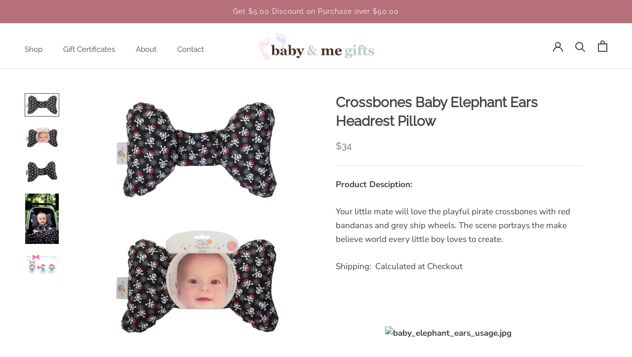

--- FILE ---
content_type: text/html; charset=utf-8
request_url: https://babyandmegifts.com/products/crossbones-baby-elephant-ears-headrest-pillow
body_size: 35190
content:
<!doctype html>

<html class="no-js" lang="en">
  <head>
  <link rel="stylesheet" href="https://obscure-escarpment-2240.herokuapp.com/stylesheets/bcpo-front.css">
  <script>var bcpo_product={"id":7489359937713,"title":"Crossbones Baby Elephant Ears Headrest Pillow","handle":"crossbones-baby-elephant-ears-headrest-pillow","description":"\u003cp data-mce-fragment=\"1\"\u003e\u003cstrong data-mce-fragment=\"1\"\u003eProduct Desciption: \u003c\/strong\u003e\u003c\/p\u003e\n\u003cp data-mce-fragment=\"1\"\u003e\u003cspan\u003eYour little mate will love the playful pirate crossbones with red bandanas and grey ship wheels. The scene portrays the make believe world every little boy loves to create.\u003c\/span\u003e\u003c\/p\u003e\n\u003cp data-mce-fragment=\"1\"\u003e\u003cspan data-mce-fragment=\"1\"\u003eShipping:  \u003c\/span\u003eCalculated at Checkout\u003cbr data-mce-fragment=\"1\"\u003e\u003c\/p\u003e\n\u003cp data-mce-fragment=\"1\"\u003e \u003c\/p\u003e\n\u003cp data-mce-fragment=\"1\"\u003e\u003cspan data-mce-fragment=\"1\"\u003e\u003cstrong data-mce-fragment=\"1\"\u003e\u003cimg height=\"300\" width=\"300\" alt=\"baby_elephant_ears_usage.jpg\" src=\"https:\/\/store-1aab4.mybigcommerce.com\/product_images\/uploaded_images\/baby_elephant_ears_usage.jpg\" title=\"baby_elephant_ears_usage.jpg\" class=\"__mce_add_custom__\" data-mce-fragment=\"1\" data-mce-src=\"https:\/\/store-1aab4.mybigcommerce.com\/product_images\/uploaded_images\/baby_elephant_ears_usage.jpg\"\u003eWhat are Baby Elephant Ears? \u003c\/strong\u003e\u003c\/span\u003eA chiropractor-inspired ergonomic head support pillow was mom-designed with baby in mind. Keep baby’s head, neck and spine perfectly aligned in the stroller, swing, car seat, changing table or anywhere your baby goes!\u003cbr data-mce-fragment=\"1\"\u003e\u003c\/p\u003e\n\u003cp data-mce-fragment=\"1\"\u003e\u003cbr data-mce-fragment=\"1\"\u003eGift sets with a large blanket, in coordinating fabric, come uniquely packaged with ribbon.\u003cbr data-mce-fragment=\"1\"\u003eMini blankets also available in coordinating fabric.\u003cspan data-mce-fragment=\"1\"\u003e\u003c\/span\u003e\u003c\/p\u003e\n\u003cp data-mce-fragment=\"1\"\u003e\u003cspan data-mce-fragment=\"1\"\u003e\u003cstrong data-mce-fragment=\"1\"\u003e\u003ca name=\"faq1\" data-mce-fragment=\"1\"\u003e\u003c\/a\u003eHow does Baby Elephant Ears work?\u003c\/strong\u003e By simply placing the pillow behind your baby’s head and pulling the bottom of the Baby Elephant Ear lobes snugly under your baby’s chin, you will give your baby superior head\/neck support and encourage healthy, strong posture development. Take it with you wherever you go and repeat steps above!\u003cbr data-mce-fragment=\"1\"\u003e\u003cstrong data-mce-fragment=\"1\"\u003e\u003cbr data-mce-fragment=\"1\"\u003e\u003c\/strong\u003e\u003cstrong data-mce-fragment=\"1\"\u003e\u003ca name=\"faq2\" data-mce-fragment=\"1\"\u003e\u003c\/a\u003eWhat ages benefit most from Baby Elephant Ears?\u003c\/strong\u003eBaby Elephant Ears were designed to best support the 0-2 year old cranial-spinal developmental stages. However, Baby Elephant Ears can and should be used as long as it fits the child safely \u0026amp; securely. If you have questions about a special needs child or a custom order, please contact us. We’d love to help.\u003cbr data-mce-fragment=\"1\"\u003e\u003cbr data-mce-fragment=\"1\"\u003e\u003cstrong data-mce-fragment=\"1\"\u003e\u003ca name=\"faq3\" data-mce-fragment=\"1\"\u003e\u003c\/a\u003eHow does Baby Elephant Ears work with my child’s car seat?\u003c\/strong\u003e Baby Elephant Ears does not attach to the carseat or harness and is intended to be place behind your baby’s head once she\/he has been fastened securely and properly into the seat. Please refer to manufacturer’s instructions and any applicable local\/state laws, if need be. Many of the warnings against aftermarket products pertain to supports and accessories that attach to the carseat in some way and could potentially alter the fit of the harness\/straps or interfere with how the seat functions. According to the several carseat safety sources, a rolled towel or small blanket is suggested as a head support for your baby. We think we can do better than that with Baby Elephant Ears – safely and in style.\u003cbr data-mce-fragment=\"1\"\u003e\u003cbr data-mce-fragment=\"1\"\u003e\u003ca name=\"faq4\" data-mce-fragment=\"1\"\u003e\u003c\/a\u003eCarseat safety resources:\u003cbr data-mce-fragment=\"1\"\u003eBuckle Up Kids! Brochure - MN Child Passenger Safety Program\u003cbr data-mce-fragment=\"1\"\u003e\u003ca href=\"http:\/\/www.car-safety.org\/\" data-mce-fragment=\"1\" data-mce-href=\"http:\/\/www.car-safety.org\/\"\u003ehttp:\/\/www.car-safety.org\/\u003c\/a\u003e\u003cbr data-mce-fragment=\"1\"\u003e\u003ca href=\"http:\/\/www.buckleupkids.state.mn.us\/\" data-mce-fragment=\"1\" data-mce-href=\"http:\/\/www.buckleupkids.state.mn.us\/\"\u003ehttp:\/\/www.buckleupkids.state.mn.us\u003c\/a\u003e\u003cbr data-mce-fragment=\"1\"\u003e\u003ca href=\"http:\/\/www.carseatsmadesimple.org\/\" data-mce-fragment=\"1\" data-mce-href=\"http:\/\/www.carseatsmadesimple.org\/\"\u003ehttp:\/\/www.carseatsmadesimple.org\u003c\/a\u003e\u003cbr data-mce-fragment=\"1\"\u003e\u003cbr data-mce-fragment=\"1\"\u003e\u003cstrong data-mce-fragment=\"1\"\u003e\u003ca name=\"faq5\" data-mce-fragment=\"1\"\u003e\u003c\/a\u003eCan I wash my Baby Elephant Ears?\u003c\/strong\u003e Absolutely! You don’t think a mom of 4 would develop, let alone use, a product that wasn’t fully washable, do you? Machine wash cold and warm dry is recommended. Do not bleach.\u003cbr data-mce-fragment=\"1\"\u003e\u003cbr data-mce-fragment=\"1\"\u003e\u003cstrong data-mce-fragment=\"1\"\u003e\u003ca name=\"faq6\" data-mce-fragment=\"1\"\u003e\u003c\/a\u003eWhat does ethically manufactured mean?\u003c\/strong\u003e Sometimes as parents, we want our purchases to mean something. Baby Elephant Ears is a product to fill a specific need for you as a parent; we wanted Baby Elephant Ears to do more than that. Finding a local manufacturer was a big part of that. We have teamed up with Project Regina – a vocational training program for refugee and immigrant women based in Minneapolis, MN. Through classes and hands-on experience, the women of Project Regina develop and perfect textile skills to support their families who are resettling here in the United States. Local manufacturing also reduces the cost and negative impacts of shipping and transporting and also ensures regular and thorough quality assurance checks are done. Baby Elephant Ears is not made by machines; real live loving care is put into our products – whether by the women of Project Regina or Alicia, the creator, sitting around the living room stuffing and sewing with her sisters and Mom. Baby Elephant Ears is committed to eco-conscious business –\u003cbr data-mce-fragment=\"1\"\u003e\u003c\/span\u003e\u003c\/p\u003e\n\u003cul data-mce-fragment=\"1\"\u003e\n\u003cli data-mce-fragment=\"1\"\u003e\u003cspan data-mce-fragment=\"1\"\u003eEthical, local manufacturing\u003c\/span\u003e\u003c\/li\u003e\n\u003c\/ul\u003e\n\u003cul data-mce-fragment=\"1\"\u003e\n\u003cli data-mce-fragment=\"1\"\u003e\u003cspan data-mce-fragment=\"1\"\u003eCarbon-neutral, green website hosting through Dreamhost\u003c\/span\u003e\u003c\/li\u003e\n\u003c\/ul\u003e\n\u003cul data-mce-fragment=\"1\"\u003e\n\u003cli data-mce-fragment=\"1\"\u003e\u003cspan data-mce-fragment=\"1\"\u003eSustainable fill material made of bamboo\/corn fiber\u003c\/span\u003e\u003c\/li\u003e\n\u003c\/ul\u003e\n\u003cul data-mce-fragment=\"1\"\u003e\n\u003cli data-mce-fragment=\"1\"\u003e\u003cspan data-mce-fragment=\"1\"\u003eOrganic fabric selections\u003c\/span\u003e\u003c\/li\u003e\n\u003c\/ul\u003e","published_at":"2023-07-09T10:34:25-04:00","created_at":"2023-07-09T10:34:25-04:00","vendor":"Baby Elephant Ears, INC","type":"On the Go","tags":["On The Go","Travel Gear"],"price":3400,"price_min":3400,"price_max":3400,"available":false,"price_varies":false,"compare_at_price":null,"compare_at_price_min":0,"compare_at_price_max":0,"compare_at_price_varies":false,"variants":[{"id":42788697047217,"title":"Default Title","option1":"Default Title","option2":null,"option3":null,"sku":"","requires_shipping":true,"taxable":false,"featured_image":null,"available":false,"name":"Crossbones Baby Elephant Ears Headrest Pillow","public_title":null,"options":["Default Title"],"price":3400,"weight":0,"compare_at_price":null,"inventory_management":"shopify","barcode":"","requires_selling_plan":false,"selling_plan_allocations":[]}],"images":["\/\/babyandmegifts.com\/cdn\/shop\/files\/Crossbonescarseatpillow__75676.jpg?v=1688913268","\/\/babyandmegifts.com\/cdn\/shop\/files\/Crossbonesbabypillow__66433.jpg?v=1688913268","\/\/babyandmegifts.com\/cdn\/shop\/files\/Crossbonesheadsupportpillow__43197.jpg?v=1688913268","\/\/babyandmegifts.com\/cdn\/shop\/files\/BEE-Final-0158__33869.jpg?v=1688913267","\/\/babyandmegifts.com\/cdn\/shop\/files\/Elephant_Ear_Instructional__15809.jpg?v=1688913267"],"featured_image":"\/\/babyandmegifts.com\/cdn\/shop\/files\/Crossbonescarseatpillow__75676.jpg?v=1688913268","options":["Title"],"media":[{"alt":null,"id":26229230436529,"position":1,"preview_image":{"aspect_ratio":1.517,"height":844,"width":1280,"src":"\/\/babyandmegifts.com\/cdn\/shop\/files\/Crossbonescarseatpillow__75676.jpg?v=1688913268"},"aspect_ratio":1.517,"height":844,"media_type":"image","src":"\/\/babyandmegifts.com\/cdn\/shop\/files\/Crossbonescarseatpillow__75676.jpg?v=1688913268","width":1280},{"alt":null,"id":26229230469297,"position":2,"preview_image":{"aspect_ratio":1.401,"height":357,"width":500,"src":"\/\/babyandmegifts.com\/cdn\/shop\/files\/Crossbonesbabypillow__66433.jpg?v=1688913268"},"aspect_ratio":1.401,"height":357,"media_type":"image","src":"\/\/babyandmegifts.com\/cdn\/shop\/files\/Crossbonesbabypillow__66433.jpg?v=1688913268","width":500},{"alt":null,"id":26229230502065,"position":3,"preview_image":{"aspect_ratio":1.389,"height":360,"width":500,"src":"\/\/babyandmegifts.com\/cdn\/shop\/files\/Crossbonesheadsupportpillow__43197.jpg?v=1688913268"},"aspect_ratio":1.389,"height":360,"media_type":"image","src":"\/\/babyandmegifts.com\/cdn\/shop\/files\/Crossbonesheadsupportpillow__43197.jpg?v=1688913268","width":500},{"alt":null,"id":26229230534833,"position":4,"preview_image":{"aspect_ratio":0.666,"height":659,"width":439,"src":"\/\/babyandmegifts.com\/cdn\/shop\/files\/BEE-Final-0158__33869.jpg?v=1688913267"},"aspect_ratio":0.666,"height":659,"media_type":"image","src":"\/\/babyandmegifts.com\/cdn\/shop\/files\/BEE-Final-0158__33869.jpg?v=1688913267","width":439},{"alt":null,"id":26229230567601,"position":5,"preview_image":{"aspect_ratio":1.633,"height":784,"width":1280,"src":"\/\/babyandmegifts.com\/cdn\/shop\/files\/Elephant_Ear_Instructional__15809.jpg?v=1688913267"},"aspect_ratio":1.633,"height":784,"media_type":"image","src":"\/\/babyandmegifts.com\/cdn\/shop\/files\/Elephant_Ear_Instructional__15809.jpg?v=1688913267","width":1280}],"requires_selling_plan":false,"selling_plan_groups":[],"content":"\u003cp data-mce-fragment=\"1\"\u003e\u003cstrong data-mce-fragment=\"1\"\u003eProduct Desciption: \u003c\/strong\u003e\u003c\/p\u003e\n\u003cp data-mce-fragment=\"1\"\u003e\u003cspan\u003eYour little mate will love the playful pirate crossbones with red bandanas and grey ship wheels. The scene portrays the make believe world every little boy loves to create.\u003c\/span\u003e\u003c\/p\u003e\n\u003cp data-mce-fragment=\"1\"\u003e\u003cspan data-mce-fragment=\"1\"\u003eShipping:  \u003c\/span\u003eCalculated at Checkout\u003cbr data-mce-fragment=\"1\"\u003e\u003c\/p\u003e\n\u003cp data-mce-fragment=\"1\"\u003e \u003c\/p\u003e\n\u003cp data-mce-fragment=\"1\"\u003e\u003cspan data-mce-fragment=\"1\"\u003e\u003cstrong data-mce-fragment=\"1\"\u003e\u003cimg height=\"300\" width=\"300\" alt=\"baby_elephant_ears_usage.jpg\" src=\"https:\/\/store-1aab4.mybigcommerce.com\/product_images\/uploaded_images\/baby_elephant_ears_usage.jpg\" title=\"baby_elephant_ears_usage.jpg\" class=\"__mce_add_custom__\" data-mce-fragment=\"1\" data-mce-src=\"https:\/\/store-1aab4.mybigcommerce.com\/product_images\/uploaded_images\/baby_elephant_ears_usage.jpg\"\u003eWhat are Baby Elephant Ears? \u003c\/strong\u003e\u003c\/span\u003eA chiropractor-inspired ergonomic head support pillow was mom-designed with baby in mind. Keep baby’s head, neck and spine perfectly aligned in the stroller, swing, car seat, changing table or anywhere your baby goes!\u003cbr data-mce-fragment=\"1\"\u003e\u003c\/p\u003e\n\u003cp data-mce-fragment=\"1\"\u003e\u003cbr data-mce-fragment=\"1\"\u003eGift sets with a large blanket, in coordinating fabric, come uniquely packaged with ribbon.\u003cbr data-mce-fragment=\"1\"\u003eMini blankets also available in coordinating fabric.\u003cspan data-mce-fragment=\"1\"\u003e\u003c\/span\u003e\u003c\/p\u003e\n\u003cp data-mce-fragment=\"1\"\u003e\u003cspan data-mce-fragment=\"1\"\u003e\u003cstrong data-mce-fragment=\"1\"\u003e\u003ca name=\"faq1\" data-mce-fragment=\"1\"\u003e\u003c\/a\u003eHow does Baby Elephant Ears work?\u003c\/strong\u003e By simply placing the pillow behind your baby’s head and pulling the bottom of the Baby Elephant Ear lobes snugly under your baby’s chin, you will give your baby superior head\/neck support and encourage healthy, strong posture development. Take it with you wherever you go and repeat steps above!\u003cbr data-mce-fragment=\"1\"\u003e\u003cstrong data-mce-fragment=\"1\"\u003e\u003cbr data-mce-fragment=\"1\"\u003e\u003c\/strong\u003e\u003cstrong data-mce-fragment=\"1\"\u003e\u003ca name=\"faq2\" data-mce-fragment=\"1\"\u003e\u003c\/a\u003eWhat ages benefit most from Baby Elephant Ears?\u003c\/strong\u003eBaby Elephant Ears were designed to best support the 0-2 year old cranial-spinal developmental stages. However, Baby Elephant Ears can and should be used as long as it fits the child safely \u0026amp; securely. If you have questions about a special needs child or a custom order, please contact us. We’d love to help.\u003cbr data-mce-fragment=\"1\"\u003e\u003cbr data-mce-fragment=\"1\"\u003e\u003cstrong data-mce-fragment=\"1\"\u003e\u003ca name=\"faq3\" data-mce-fragment=\"1\"\u003e\u003c\/a\u003eHow does Baby Elephant Ears work with my child’s car seat?\u003c\/strong\u003e Baby Elephant Ears does not attach to the carseat or harness and is intended to be place behind your baby’s head once she\/he has been fastened securely and properly into the seat. Please refer to manufacturer’s instructions and any applicable local\/state laws, if need be. Many of the warnings against aftermarket products pertain to supports and accessories that attach to the carseat in some way and could potentially alter the fit of the harness\/straps or interfere with how the seat functions. According to the several carseat safety sources, a rolled towel or small blanket is suggested as a head support for your baby. We think we can do better than that with Baby Elephant Ears – safely and in style.\u003cbr data-mce-fragment=\"1\"\u003e\u003cbr data-mce-fragment=\"1\"\u003e\u003ca name=\"faq4\" data-mce-fragment=\"1\"\u003e\u003c\/a\u003eCarseat safety resources:\u003cbr data-mce-fragment=\"1\"\u003eBuckle Up Kids! Brochure - MN Child Passenger Safety Program\u003cbr data-mce-fragment=\"1\"\u003e\u003ca href=\"http:\/\/www.car-safety.org\/\" data-mce-fragment=\"1\" data-mce-href=\"http:\/\/www.car-safety.org\/\"\u003ehttp:\/\/www.car-safety.org\/\u003c\/a\u003e\u003cbr data-mce-fragment=\"1\"\u003e\u003ca href=\"http:\/\/www.buckleupkids.state.mn.us\/\" data-mce-fragment=\"1\" data-mce-href=\"http:\/\/www.buckleupkids.state.mn.us\/\"\u003ehttp:\/\/www.buckleupkids.state.mn.us\u003c\/a\u003e\u003cbr data-mce-fragment=\"1\"\u003e\u003ca href=\"http:\/\/www.carseatsmadesimple.org\/\" data-mce-fragment=\"1\" data-mce-href=\"http:\/\/www.carseatsmadesimple.org\/\"\u003ehttp:\/\/www.carseatsmadesimple.org\u003c\/a\u003e\u003cbr data-mce-fragment=\"1\"\u003e\u003cbr data-mce-fragment=\"1\"\u003e\u003cstrong data-mce-fragment=\"1\"\u003e\u003ca name=\"faq5\" data-mce-fragment=\"1\"\u003e\u003c\/a\u003eCan I wash my Baby Elephant Ears?\u003c\/strong\u003e Absolutely! You don’t think a mom of 4 would develop, let alone use, a product that wasn’t fully washable, do you? Machine wash cold and warm dry is recommended. Do not bleach.\u003cbr data-mce-fragment=\"1\"\u003e\u003cbr data-mce-fragment=\"1\"\u003e\u003cstrong data-mce-fragment=\"1\"\u003e\u003ca name=\"faq6\" data-mce-fragment=\"1\"\u003e\u003c\/a\u003eWhat does ethically manufactured mean?\u003c\/strong\u003e Sometimes as parents, we want our purchases to mean something. Baby Elephant Ears is a product to fill a specific need for you as a parent; we wanted Baby Elephant Ears to do more than that. Finding a local manufacturer was a big part of that. We have teamed up with Project Regina – a vocational training program for refugee and immigrant women based in Minneapolis, MN. Through classes and hands-on experience, the women of Project Regina develop and perfect textile skills to support their families who are resettling here in the United States. Local manufacturing also reduces the cost and negative impacts of shipping and transporting and also ensures regular and thorough quality assurance checks are done. Baby Elephant Ears is not made by machines; real live loving care is put into our products – whether by the women of Project Regina or Alicia, the creator, sitting around the living room stuffing and sewing with her sisters and Mom. Baby Elephant Ears is committed to eco-conscious business –\u003cbr data-mce-fragment=\"1\"\u003e\u003c\/span\u003e\u003c\/p\u003e\n\u003cul data-mce-fragment=\"1\"\u003e\n\u003cli data-mce-fragment=\"1\"\u003e\u003cspan data-mce-fragment=\"1\"\u003eEthical, local manufacturing\u003c\/span\u003e\u003c\/li\u003e\n\u003c\/ul\u003e\n\u003cul data-mce-fragment=\"1\"\u003e\n\u003cli data-mce-fragment=\"1\"\u003e\u003cspan data-mce-fragment=\"1\"\u003eCarbon-neutral, green website hosting through Dreamhost\u003c\/span\u003e\u003c\/li\u003e\n\u003c\/ul\u003e\n\u003cul data-mce-fragment=\"1\"\u003e\n\u003cli data-mce-fragment=\"1\"\u003e\u003cspan data-mce-fragment=\"1\"\u003eSustainable fill material made of bamboo\/corn fiber\u003c\/span\u003e\u003c\/li\u003e\n\u003c\/ul\u003e\n\u003cul data-mce-fragment=\"1\"\u003e\n\u003cli data-mce-fragment=\"1\"\u003e\u003cspan data-mce-fragment=\"1\"\u003eOrganic fabric selections\u003c\/span\u003e\u003c\/li\u003e\n\u003c\/ul\u003e"};  var bcpo_settings={"fallback":"default","auto_select":"on","load_main_image":"on","border_style":"round","tooltips":"show","sold_out_style":"transparent","theme":"light","jumbo_colors":"medium","jumbo_images":"medium","circle_swatches":"","inventory_style":"amazon","override_ajax":"on","add_price_addons":"on","money_format2":"${{amount}} USD","money_format_without_currency":"${{amount}}","show_currency":"off","global_auto_image_options":"","global_color_options":"","global_colors":[{"key":"","value":"ecf42f"}],"shop_currency":"USD"};var inventory_quantity = [];inventory_quantity.push(0);if(bcpo_product) { for (var i = 0; i < bcpo_product.variants.length; i += 1) { bcpo_product.variants[i].inventory_quantity = inventory_quantity[i]; }}window.bcpo = window.bcpo || {}; bcpo.cart = {"note":null,"attributes":{},"original_total_price":0,"total_price":0,"total_discount":0,"total_weight":0.0,"item_count":0,"items":[],"requires_shipping":false,"currency":"USD","items_subtotal_price":0,"cart_level_discount_applications":[],"checkout_charge_amount":0}; bcpo.ogFormData = FormData;</script>

    <meta charset="utf-8"> 
    <meta http-equiv="X-UA-Compatible" content="IE=edge,chrome=1">
    <meta name="viewport" content="width=device-width, initial-scale=1.0, height=device-height, minimum-scale=1.0, maximum-scale=1.0">
    <meta name="theme-color" content="">

    <title>
      Crossbones Baby Elephant Ears Headrest Pillow &ndash; Baby and Me Gifts
    </title><meta name="description" content="Product Desciption:  Your little mate will love the playful pirate crossbones with red bandanas and grey ship wheels. The scene portrays the make believe world every little boy loves to create. Shipping:  Calculated at Checkout   What are Baby Elephant Ears? A chiropractor-inspired ergonomic head support pillow was mom"><link rel="canonical" href="https://babyandmegifts.com/products/crossbones-baby-elephant-ears-headrest-pillow"><link rel="shortcut icon" href="//babyandmegifts.com/cdn/shop/files/favicon_16bffab7-14f8-42d3-9895-bf5a3253af6d_96x.png?v=1614304180" type="image/png"><meta property="og:type" content="product">
  <meta property="og:title" content="Crossbones Baby Elephant Ears Headrest Pillow"><meta property="og:image" content="http://babyandmegifts.com/cdn/shop/files/Crossbonescarseatpillow__75676.jpg?v=1688913268">
    <meta property="og:image:secure_url" content="https://babyandmegifts.com/cdn/shop/files/Crossbonescarseatpillow__75676.jpg?v=1688913268">
    <meta property="og:image:width" content="1280">
    <meta property="og:image:height" content="844"><meta property="product:price:amount" content="34.00">
  <meta property="product:price:currency" content="USD"><meta property="og:description" content="Product Desciption:  Your little mate will love the playful pirate crossbones with red bandanas and grey ship wheels. The scene portrays the make believe world every little boy loves to create. Shipping:  Calculated at Checkout   What are Baby Elephant Ears? A chiropractor-inspired ergonomic head support pillow was mom"><meta property="og:url" content="https://babyandmegifts.com/products/crossbones-baby-elephant-ears-headrest-pillow">
<meta property="og:site_name" content="Baby and Me Gifts"><meta name="twitter:card" content="summary"><meta name="twitter:title" content="Crossbones Baby Elephant Ears Headrest Pillow">
  <meta name="twitter:description" content="Product Desciption:  Your little mate will love the playful pirate crossbones with red bandanas and grey ship wheels. The scene portrays the make believe world every little boy loves to create. Shipping:  Calculated at Checkout   What are Baby Elephant Ears? A chiropractor-inspired ergonomic head support pillow was mom-designed with baby in mind. Keep baby’s head, neck and spine perfectly aligned in the stroller, swing, car seat, changing table or anywhere your baby goes! Gift sets with a large blanket, in coordinating fabric, come uniquely packaged with ribbon.Mini blankets also available in coordinating fabric. How does Baby Elephant Ears work? By simply placing the pillow behind your baby’s head and pulling the bottom of the Baby Elephant Ear lobes snugly under your baby’s chin, you will give your baby superior head/neck support and encourage healthy, strong posture development. Take it with you wherever">
  <meta name="twitter:image" content="https://babyandmegifts.com/cdn/shop/files/Crossbonescarseatpillow__75676_600x600_crop_center.jpg?v=1688913268">
    <style>
  @font-face {
  font-family: Raleway;
  font-weight: 400;
  font-style: normal;
  font-display: fallback;
  src: url("//babyandmegifts.com/cdn/fonts/raleway/raleway_n4.2c76ddd103ff0f30b1230f13e160330ff8b2c68a.woff2") format("woff2"),
       url("//babyandmegifts.com/cdn/fonts/raleway/raleway_n4.c057757dddc39994ad5d9c9f58e7c2c2a72359a9.woff") format("woff");
}

  @font-face {
  font-family: "Nunito Sans";
  font-weight: 400;
  font-style: normal;
  font-display: fallback;
  src: url("//babyandmegifts.com/cdn/fonts/nunito_sans/nunitosans_n4.0276fe080df0ca4e6a22d9cb55aed3ed5ba6b1da.woff2") format("woff2"),
       url("//babyandmegifts.com/cdn/fonts/nunito_sans/nunitosans_n4.b4964bee2f5e7fd9c3826447e73afe2baad607b7.woff") format("woff");
}


  @font-face {
  font-family: "Nunito Sans";
  font-weight: 700;
  font-style: normal;
  font-display: fallback;
  src: url("//babyandmegifts.com/cdn/fonts/nunito_sans/nunitosans_n7.25d963ed46da26098ebeab731e90d8802d989fa5.woff2") format("woff2"),
       url("//babyandmegifts.com/cdn/fonts/nunito_sans/nunitosans_n7.d32e3219b3d2ec82285d3027bd673efc61a996c8.woff") format("woff");
}

  @font-face {
  font-family: "Nunito Sans";
  font-weight: 400;
  font-style: italic;
  font-display: fallback;
  src: url("//babyandmegifts.com/cdn/fonts/nunito_sans/nunitosans_i4.6e408730afac1484cf297c30b0e67c86d17fc586.woff2") format("woff2"),
       url("//babyandmegifts.com/cdn/fonts/nunito_sans/nunitosans_i4.c9b6dcbfa43622b39a5990002775a8381942ae38.woff") format("woff");
}

  @font-face {
  font-family: "Nunito Sans";
  font-weight: 700;
  font-style: italic;
  font-display: fallback;
  src: url("//babyandmegifts.com/cdn/fonts/nunito_sans/nunitosans_i7.8c1124729eec046a321e2424b2acf328c2c12139.woff2") format("woff2"),
       url("//babyandmegifts.com/cdn/fonts/nunito_sans/nunitosans_i7.af4cda04357273e0996d21184432bcb14651a64d.woff") format("woff");
}


  :root {
    --heading-font-family : Raleway, sans-serif;
    --heading-font-weight : 400;
    --heading-font-style  : normal;

    --text-font-family : "Nunito Sans", sans-serif;
    --text-font-weight : 400;
    --text-font-style  : normal;

    --base-text-font-size   : 17px;
    --default-text-font-size: 14px;--background          : #ffffff;
    --background-rgb      : 255, 255, 255;
    --light-background    : #ffffff;
    --light-background-rgb: 255, 255, 255;
    --heading-color       : #464040;
    --text-color          : #464040;
    --text-color-rgb      : 70, 64, 64;
    --text-color-light    : #6a6a6a;
    --text-color-light-rgb: 106, 106, 106;
    --link-color          : #70a4b5;
    --link-color-rgb      : 112, 164, 181;
    --border-color        : #e3e2e2;
    --border-color-rgb    : 227, 226, 226;

    --button-background    : #70a4b5;
    --button-background-rgb: 112, 164, 181;
    --button-text-color    : #ffffff;

    --header-background       : #ffffff;
    --header-heading-color    : #464040;
    --header-light-text-color : #6a6a6a;
    --header-border-color     : #e3e2e2;

    --footer-background    : #ffffff;
    --footer-text-color    : #464040;
    --footer-heading-color : #464040;
    --footer-border-color  : #e3e2e2;

    --navigation-background      : #1c1b1b;
    --navigation-background-rgb  : 28, 27, 27;
    --navigation-text-color      : #ffffff;
    --navigation-text-color-light: rgba(255, 255, 255, 0.5);
    --navigation-border-color    : rgba(255, 255, 255, 0.25);

    --newsletter-popup-background     : #ffffff;
    --newsletter-popup-text-color     : #464040;
    --newsletter-popup-text-color-rgb : 70, 64, 64;

    --secondary-elements-background       : #1c1b1b;
    --secondary-elements-background-rgb   : 28, 27, 27;
    --secondary-elements-text-color       : #ffffff;
    --secondary-elements-text-color-light : rgba(255, 255, 255, 0.5);
    --secondary-elements-border-color     : rgba(255, 255, 255, 0.25);

    --product-sale-price-color    : #f94c43;
    --product-sale-price-color-rgb: 249, 76, 67;

    /* Products */

    --horizontal-spacing-four-products-per-row: 60px;
        --horizontal-spacing-two-products-per-row : 60px;

    --vertical-spacing-four-products-per-row: 60px;
        --vertical-spacing-two-products-per-row : 75px;

    /* Animation */
    --drawer-transition-timing: cubic-bezier(0.645, 0.045, 0.355, 1);
    --header-base-height: 80px; /* We set a default for browsers that do not support CSS variables */

    /* Cursors */
    --cursor-zoom-in-svg    : url(//babyandmegifts.com/cdn/shop/t/2/assets/cursor-zoom-in.svg?v=148717981403250858221608025703);
    --cursor-zoom-in-2x-svg : url(//babyandmegifts.com/cdn/shop/t/2/assets/cursor-zoom-in-2x.svg?v=57855908236098934131608025703);
  }
</style>

<script>
  // IE11 does not have support for CSS variables, so we have to polyfill them
  if (!(((window || {}).CSS || {}).supports && window.CSS.supports('(--a: 0)'))) {
    const script = document.createElement('script');
    script.type = 'text/javascript';
    script.src = 'https://cdn.jsdelivr.net/npm/css-vars-ponyfill@2';
    script.onload = function() {
      cssVars({});
    };

    document.getElementsByTagName('head')[0].appendChild(script);
  }
</script>

    <script>window.performance && window.performance.mark && window.performance.mark('shopify.content_for_header.start');</script><meta name="google-site-verification" content="CsDnmRculLa5icsbQsyuUuC4Qi07pgjxNWES7wGrun4">
<meta name="facebook-domain-verification" content="564i5nqgr624kkw820y1c60on6xpyo">
<meta name="facebook-domain-verification" content="c6u8dw0vjonbby01pgo5kanmwyjyd6">
<meta id="shopify-digital-wallet" name="shopify-digital-wallet" content="/51007029425/digital_wallets/dialog">
<meta name="shopify-checkout-api-token" content="cd4ae58b9e856f55d722e35e99fa0e6a">
<meta id="in-context-paypal-metadata" data-shop-id="51007029425" data-venmo-supported="false" data-environment="production" data-locale="en_US" data-paypal-v4="true" data-currency="USD">
<link rel="alternate" type="application/json+oembed" href="https://babyandmegifts.com/products/crossbones-baby-elephant-ears-headrest-pillow.oembed">
<script async="async" src="/checkouts/internal/preloads.js?locale=en-US"></script>
<link rel="preconnect" href="https://shop.app" crossorigin="anonymous">
<script async="async" src="https://shop.app/checkouts/internal/preloads.js?locale=en-US&shop_id=51007029425" crossorigin="anonymous"></script>
<script id="apple-pay-shop-capabilities" type="application/json">{"shopId":51007029425,"countryCode":"US","currencyCode":"USD","merchantCapabilities":["supports3DS"],"merchantId":"gid:\/\/shopify\/Shop\/51007029425","merchantName":"Baby and Me Gifts","requiredBillingContactFields":["postalAddress","email"],"requiredShippingContactFields":["postalAddress","email"],"shippingType":"shipping","supportedNetworks":["visa","masterCard","amex","discover","elo","jcb"],"total":{"type":"pending","label":"Baby and Me Gifts","amount":"1.00"},"shopifyPaymentsEnabled":true,"supportsSubscriptions":true}</script>
<script id="shopify-features" type="application/json">{"accessToken":"cd4ae58b9e856f55d722e35e99fa0e6a","betas":["rich-media-storefront-analytics"],"domain":"babyandmegifts.com","predictiveSearch":true,"shopId":51007029425,"locale":"en"}</script>
<script>var Shopify = Shopify || {};
Shopify.shop = "baby-and-me-gifts.myshopify.com";
Shopify.locale = "en";
Shopify.currency = {"active":"USD","rate":"1.0"};
Shopify.country = "US";
Shopify.theme = {"name":"Prestige","id":116976910513,"schema_name":"Prestige","schema_version":"4.12.1","theme_store_id":855,"role":"main"};
Shopify.theme.handle = "null";
Shopify.theme.style = {"id":null,"handle":null};
Shopify.cdnHost = "babyandmegifts.com/cdn";
Shopify.routes = Shopify.routes || {};
Shopify.routes.root = "/";</script>
<script type="module">!function(o){(o.Shopify=o.Shopify||{}).modules=!0}(window);</script>
<script>!function(o){function n(){var o=[];function n(){o.push(Array.prototype.slice.apply(arguments))}return n.q=o,n}var t=o.Shopify=o.Shopify||{};t.loadFeatures=n(),t.autoloadFeatures=n()}(window);</script>
<script>
  window.ShopifyPay = window.ShopifyPay || {};
  window.ShopifyPay.apiHost = "shop.app\/pay";
  window.ShopifyPay.redirectState = null;
</script>
<script id="shop-js-analytics" type="application/json">{"pageType":"product"}</script>
<script defer="defer" async type="module" src="//babyandmegifts.com/cdn/shopifycloud/shop-js/modules/v2/client.init-shop-cart-sync_C5BV16lS.en.esm.js"></script>
<script defer="defer" async type="module" src="//babyandmegifts.com/cdn/shopifycloud/shop-js/modules/v2/chunk.common_CygWptCX.esm.js"></script>
<script type="module">
  await import("//babyandmegifts.com/cdn/shopifycloud/shop-js/modules/v2/client.init-shop-cart-sync_C5BV16lS.en.esm.js");
await import("//babyandmegifts.com/cdn/shopifycloud/shop-js/modules/v2/chunk.common_CygWptCX.esm.js");

  window.Shopify.SignInWithShop?.initShopCartSync?.({"fedCMEnabled":true,"windoidEnabled":true});

</script>
<script>
  window.Shopify = window.Shopify || {};
  if (!window.Shopify.featureAssets) window.Shopify.featureAssets = {};
  window.Shopify.featureAssets['shop-js'] = {"shop-cart-sync":["modules/v2/client.shop-cart-sync_ZFArdW7E.en.esm.js","modules/v2/chunk.common_CygWptCX.esm.js"],"init-fed-cm":["modules/v2/client.init-fed-cm_CmiC4vf6.en.esm.js","modules/v2/chunk.common_CygWptCX.esm.js"],"shop-button":["modules/v2/client.shop-button_tlx5R9nI.en.esm.js","modules/v2/chunk.common_CygWptCX.esm.js"],"shop-cash-offers":["modules/v2/client.shop-cash-offers_DOA2yAJr.en.esm.js","modules/v2/chunk.common_CygWptCX.esm.js","modules/v2/chunk.modal_D71HUcav.esm.js"],"init-windoid":["modules/v2/client.init-windoid_sURxWdc1.en.esm.js","modules/v2/chunk.common_CygWptCX.esm.js"],"shop-toast-manager":["modules/v2/client.shop-toast-manager_ClPi3nE9.en.esm.js","modules/v2/chunk.common_CygWptCX.esm.js"],"init-shop-email-lookup-coordinator":["modules/v2/client.init-shop-email-lookup-coordinator_B8hsDcYM.en.esm.js","modules/v2/chunk.common_CygWptCX.esm.js"],"init-shop-cart-sync":["modules/v2/client.init-shop-cart-sync_C5BV16lS.en.esm.js","modules/v2/chunk.common_CygWptCX.esm.js"],"avatar":["modules/v2/client.avatar_BTnouDA3.en.esm.js"],"pay-button":["modules/v2/client.pay-button_FdsNuTd3.en.esm.js","modules/v2/chunk.common_CygWptCX.esm.js"],"init-customer-accounts":["modules/v2/client.init-customer-accounts_DxDtT_ad.en.esm.js","modules/v2/client.shop-login-button_C5VAVYt1.en.esm.js","modules/v2/chunk.common_CygWptCX.esm.js","modules/v2/chunk.modal_D71HUcav.esm.js"],"init-shop-for-new-customer-accounts":["modules/v2/client.init-shop-for-new-customer-accounts_ChsxoAhi.en.esm.js","modules/v2/client.shop-login-button_C5VAVYt1.en.esm.js","modules/v2/chunk.common_CygWptCX.esm.js","modules/v2/chunk.modal_D71HUcav.esm.js"],"shop-login-button":["modules/v2/client.shop-login-button_C5VAVYt1.en.esm.js","modules/v2/chunk.common_CygWptCX.esm.js","modules/v2/chunk.modal_D71HUcav.esm.js"],"init-customer-accounts-sign-up":["modules/v2/client.init-customer-accounts-sign-up_CPSyQ0Tj.en.esm.js","modules/v2/client.shop-login-button_C5VAVYt1.en.esm.js","modules/v2/chunk.common_CygWptCX.esm.js","modules/v2/chunk.modal_D71HUcav.esm.js"],"shop-follow-button":["modules/v2/client.shop-follow-button_Cva4Ekp9.en.esm.js","modules/v2/chunk.common_CygWptCX.esm.js","modules/v2/chunk.modal_D71HUcav.esm.js"],"checkout-modal":["modules/v2/client.checkout-modal_BPM8l0SH.en.esm.js","modules/v2/chunk.common_CygWptCX.esm.js","modules/v2/chunk.modal_D71HUcav.esm.js"],"lead-capture":["modules/v2/client.lead-capture_Bi8yE_yS.en.esm.js","modules/v2/chunk.common_CygWptCX.esm.js","modules/v2/chunk.modal_D71HUcav.esm.js"],"shop-login":["modules/v2/client.shop-login_D6lNrXab.en.esm.js","modules/v2/chunk.common_CygWptCX.esm.js","modules/v2/chunk.modal_D71HUcav.esm.js"],"payment-terms":["modules/v2/client.payment-terms_CZxnsJam.en.esm.js","modules/v2/chunk.common_CygWptCX.esm.js","modules/v2/chunk.modal_D71HUcav.esm.js"]};
</script>
<script>(function() {
  var isLoaded = false;
  function asyncLoad() {
    if (isLoaded) return;
    isLoaded = true;
    var urls = ["https:\/\/files-shpf.mageworx.com\/productoptions\/source.js?mw_productoptions_t=1623849128\u0026shop=baby-and-me-gifts.myshopify.com"];
    for (var i = 0; i < urls.length; i++) {
      var s = document.createElement('script');
      s.type = 'text/javascript';
      s.async = true;
      s.src = urls[i];
      var x = document.getElementsByTagName('script')[0];
      x.parentNode.insertBefore(s, x);
    }
  };
  if(window.attachEvent) {
    window.attachEvent('onload', asyncLoad);
  } else {
    window.addEventListener('load', asyncLoad, false);
  }
})();</script>
<script id="__st">var __st={"a":51007029425,"offset":-18000,"reqid":"79e74f71-5119-4340-9318-9dfd2a7fd30c-1768725031","pageurl":"babyandmegifts.com\/products\/crossbones-baby-elephant-ears-headrest-pillow","u":"a98348fa05ca","p":"product","rtyp":"product","rid":7489359937713};</script>
<script>window.ShopifyPaypalV4VisibilityTracking = true;</script>
<script id="captcha-bootstrap">!function(){'use strict';const t='contact',e='account',n='new_comment',o=[[t,t],['blogs',n],['comments',n],[t,'customer']],c=[[e,'customer_login'],[e,'guest_login'],[e,'recover_customer_password'],[e,'create_customer']],r=t=>t.map((([t,e])=>`form[action*='/${t}']:not([data-nocaptcha='true']) input[name='form_type'][value='${e}']`)).join(','),a=t=>()=>t?[...document.querySelectorAll(t)].map((t=>t.form)):[];function s(){const t=[...o],e=r(t);return a(e)}const i='password',u='form_key',d=['recaptcha-v3-token','g-recaptcha-response','h-captcha-response',i],f=()=>{try{return window.sessionStorage}catch{return}},m='__shopify_v',_=t=>t.elements[u];function p(t,e,n=!1){try{const o=window.sessionStorage,c=JSON.parse(o.getItem(e)),{data:r}=function(t){const{data:e,action:n}=t;return t[m]||n?{data:e,action:n}:{data:t,action:n}}(c);for(const[e,n]of Object.entries(r))t.elements[e]&&(t.elements[e].value=n);n&&o.removeItem(e)}catch(o){console.error('form repopulation failed',{error:o})}}const l='form_type',E='cptcha';function T(t){t.dataset[E]=!0}const w=window,h=w.document,L='Shopify',v='ce_forms',y='captcha';let A=!1;((t,e)=>{const n=(g='f06e6c50-85a8-45c8-87d0-21a2b65856fe',I='https://cdn.shopify.com/shopifycloud/storefront-forms-hcaptcha/ce_storefront_forms_captcha_hcaptcha.v1.5.2.iife.js',D={infoText:'Protected by hCaptcha',privacyText:'Privacy',termsText:'Terms'},(t,e,n)=>{const o=w[L][v],c=o.bindForm;if(c)return c(t,g,e,D).then(n);var r;o.q.push([[t,g,e,D],n]),r=I,A||(h.body.append(Object.assign(h.createElement('script'),{id:'captcha-provider',async:!0,src:r})),A=!0)});var g,I,D;w[L]=w[L]||{},w[L][v]=w[L][v]||{},w[L][v].q=[],w[L][y]=w[L][y]||{},w[L][y].protect=function(t,e){n(t,void 0,e),T(t)},Object.freeze(w[L][y]),function(t,e,n,w,h,L){const[v,y,A,g]=function(t,e,n){const i=e?o:[],u=t?c:[],d=[...i,...u],f=r(d),m=r(i),_=r(d.filter((([t,e])=>n.includes(e))));return[a(f),a(m),a(_),s()]}(w,h,L),I=t=>{const e=t.target;return e instanceof HTMLFormElement?e:e&&e.form},D=t=>v().includes(t);t.addEventListener('submit',(t=>{const e=I(t);if(!e)return;const n=D(e)&&!e.dataset.hcaptchaBound&&!e.dataset.recaptchaBound,o=_(e),c=g().includes(e)&&(!o||!o.value);(n||c)&&t.preventDefault(),c&&!n&&(function(t){try{if(!f())return;!function(t){const e=f();if(!e)return;const n=_(t);if(!n)return;const o=n.value;o&&e.removeItem(o)}(t);const e=Array.from(Array(32),(()=>Math.random().toString(36)[2])).join('');!function(t,e){_(t)||t.append(Object.assign(document.createElement('input'),{type:'hidden',name:u})),t.elements[u].value=e}(t,e),function(t,e){const n=f();if(!n)return;const o=[...t.querySelectorAll(`input[type='${i}']`)].map((({name:t})=>t)),c=[...d,...o],r={};for(const[a,s]of new FormData(t).entries())c.includes(a)||(r[a]=s);n.setItem(e,JSON.stringify({[m]:1,action:t.action,data:r}))}(t,e)}catch(e){console.error('failed to persist form',e)}}(e),e.submit())}));const S=(t,e)=>{t&&!t.dataset[E]&&(n(t,e.some((e=>e===t))),T(t))};for(const o of['focusin','change'])t.addEventListener(o,(t=>{const e=I(t);D(e)&&S(e,y())}));const B=e.get('form_key'),M=e.get(l),P=B&&M;t.addEventListener('DOMContentLoaded',(()=>{const t=y();if(P)for(const e of t)e.elements[l].value===M&&p(e,B);[...new Set([...A(),...v().filter((t=>'true'===t.dataset.shopifyCaptcha))])].forEach((e=>S(e,t)))}))}(h,new URLSearchParams(w.location.search),n,t,e,['guest_login'])})(!0,!1)}();</script>
<script integrity="sha256-4kQ18oKyAcykRKYeNunJcIwy7WH5gtpwJnB7kiuLZ1E=" data-source-attribution="shopify.loadfeatures" defer="defer" src="//babyandmegifts.com/cdn/shopifycloud/storefront/assets/storefront/load_feature-a0a9edcb.js" crossorigin="anonymous"></script>
<script crossorigin="anonymous" defer="defer" src="//babyandmegifts.com/cdn/shopifycloud/storefront/assets/shopify_pay/storefront-65b4c6d7.js?v=20250812"></script>
<script data-source-attribution="shopify.dynamic_checkout.dynamic.init">var Shopify=Shopify||{};Shopify.PaymentButton=Shopify.PaymentButton||{isStorefrontPortableWallets:!0,init:function(){window.Shopify.PaymentButton.init=function(){};var t=document.createElement("script");t.src="https://babyandmegifts.com/cdn/shopifycloud/portable-wallets/latest/portable-wallets.en.js",t.type="module",document.head.appendChild(t)}};
</script>
<script data-source-attribution="shopify.dynamic_checkout.buyer_consent">
  function portableWalletsHideBuyerConsent(e){var t=document.getElementById("shopify-buyer-consent"),n=document.getElementById("shopify-subscription-policy-button");t&&n&&(t.classList.add("hidden"),t.setAttribute("aria-hidden","true"),n.removeEventListener("click",e))}function portableWalletsShowBuyerConsent(e){var t=document.getElementById("shopify-buyer-consent"),n=document.getElementById("shopify-subscription-policy-button");t&&n&&(t.classList.remove("hidden"),t.removeAttribute("aria-hidden"),n.addEventListener("click",e))}window.Shopify?.PaymentButton&&(window.Shopify.PaymentButton.hideBuyerConsent=portableWalletsHideBuyerConsent,window.Shopify.PaymentButton.showBuyerConsent=portableWalletsShowBuyerConsent);
</script>
<script>
  function portableWalletsCleanup(e){e&&e.src&&console.error("Failed to load portable wallets script "+e.src);var t=document.querySelectorAll("shopify-accelerated-checkout .shopify-payment-button__skeleton, shopify-accelerated-checkout-cart .wallet-cart-button__skeleton"),e=document.getElementById("shopify-buyer-consent");for(let e=0;e<t.length;e++)t[e].remove();e&&e.remove()}function portableWalletsNotLoadedAsModule(e){e instanceof ErrorEvent&&"string"==typeof e.message&&e.message.includes("import.meta")&&"string"==typeof e.filename&&e.filename.includes("portable-wallets")&&(window.removeEventListener("error",portableWalletsNotLoadedAsModule),window.Shopify.PaymentButton.failedToLoad=e,"loading"===document.readyState?document.addEventListener("DOMContentLoaded",window.Shopify.PaymentButton.init):window.Shopify.PaymentButton.init())}window.addEventListener("error",portableWalletsNotLoadedAsModule);
</script>

<script type="module" src="https://babyandmegifts.com/cdn/shopifycloud/portable-wallets/latest/portable-wallets.en.js" onError="portableWalletsCleanup(this)" crossorigin="anonymous"></script>
<script nomodule>
  document.addEventListener("DOMContentLoaded", portableWalletsCleanup);
</script>

<link id="shopify-accelerated-checkout-styles" rel="stylesheet" media="screen" href="https://babyandmegifts.com/cdn/shopifycloud/portable-wallets/latest/accelerated-checkout-backwards-compat.css" crossorigin="anonymous">
<style id="shopify-accelerated-checkout-cart">
        #shopify-buyer-consent {
  margin-top: 1em;
  display: inline-block;
  width: 100%;
}

#shopify-buyer-consent.hidden {
  display: none;
}

#shopify-subscription-policy-button {
  background: none;
  border: none;
  padding: 0;
  text-decoration: underline;
  font-size: inherit;
  cursor: pointer;
}

#shopify-subscription-policy-button::before {
  box-shadow: none;
}

      </style>

<script>window.performance && window.performance.mark && window.performance.mark('shopify.content_for_header.end');</script>

    <link rel="stylesheet" href="//babyandmegifts.com/cdn/shop/t/2/assets/theme.css?v=127494168137624749271609360890">
    <link rel="stylesheet" href="//babyandmegifts.com/cdn/shop/t/2/assets/theme-custom.css?v=6904326803695732641610272387">

    <script>// This allows to expose several variables to the global scope, to be used in scripts
      window.theme = {
        pageType: "product",
        moneyFormat: "${{amount}}",
        moneyWithCurrencyFormat: "${{amount}} USD",
        productImageSize: "natural",
        searchMode: "product,article",
        showPageTransition: false,
        showElementStaggering: true,
        showImageZooming: true
      };

      window.routes = {
        rootUrl: "\/",
        rootUrlWithoutSlash: '',
        cartUrl: "\/cart",
        cartAddUrl: "\/cart\/add",
        cartChangeUrl: "\/cart\/change",
        searchUrl: "\/search",
        productRecommendationsUrl: "\/recommendations\/products"
      };

      window.languages = {
        cartAddNote: "Add Order Note",
        cartEditNote: "Edit Order Note",
        productImageLoadingError: "This image could not be loaded. Please try to reload the page.",
        productFormAddToCart: "Add to cart",
        productFormUnavailable: "Unavailable",
        productFormSoldOut: "Sold Out",
        shippingEstimatorOneResult: "1 option available:",
        shippingEstimatorMoreResults: "{{count}} options available:",
        shippingEstimatorNoResults: "No shipping could be found"
      };

      window.lazySizesConfig = {
        loadHidden: false,
        hFac: 0.5,
        expFactor: 2,
        ricTimeout: 150,
        lazyClass: 'Image--lazyLoad',
        loadingClass: 'Image--lazyLoading',
        loadedClass: 'Image--lazyLoaded'
      };

      document.documentElement.className = document.documentElement.className.replace('no-js', 'js');
      document.documentElement.style.setProperty('--window-height', window.innerHeight + 'px');

      // We do a quick detection of some features (we could use Modernizr but for so little...)
      (function() {
        document.documentElement.className += ((window.CSS && window.CSS.supports('(position: sticky) or (position: -webkit-sticky)')) ? ' supports-sticky' : ' no-supports-sticky');
        document.documentElement.className += (window.matchMedia('(-moz-touch-enabled: 1), (hover: none)')).matches ? ' no-supports-hover' : ' supports-hover';
      }());
    </script>

    <script src="//babyandmegifts.com/cdn/shop/t/2/assets/lazysizes.min.js?v=174358363404432586981608022348" async></script><script src="https://polyfill-fastly.net/v3/polyfill.min.js?unknown=polyfill&features=fetch,Element.prototype.closest,Element.prototype.remove,Element.prototype.classList,Array.prototype.includes,Array.prototype.fill,Object.assign,CustomEvent,IntersectionObserver,IntersectionObserverEntry,URL" defer></script>
    <script src="//babyandmegifts.com/cdn/shop/t/2/assets/libs.min.js?v=26178543184394469741608022348" defer></script>
    <script src="//babyandmegifts.com/cdn/shop/t/2/assets/theme.min.js?v=21994244156158589421608022351" defer></script>
    <script src="//babyandmegifts.com/cdn/shop/t/2/assets/custom.js?v=183944157590872491501608022350" defer></script>

    <script>
      (function () {
        window.onpageshow = function() {
          if (window.theme.showPageTransition) {
            var pageTransition = document.querySelector('.PageTransition');

            if (pageTransition) {
              pageTransition.style.visibility = 'visible';
              pageTransition.style.opacity = '0';
            }
          }

          // When the page is loaded from the cache, we have to reload the cart content
          document.documentElement.dispatchEvent(new CustomEvent('cart:refresh', {
            bubbles: true
          }));
        };
      })();
    </script>

    
  <script type="application/ld+json">
  {
    "@context": "http://schema.org",
    "@type": "Product",
    "offers": [{
          "@type": "Offer",
          "name": "Default Title",
          "availability":"https://schema.org/OutOfStock",
          "price": 34.0,
          "priceCurrency": "USD",
          "priceValidUntil": "2026-01-28","url": "/products/crossbones-baby-elephant-ears-headrest-pillow?variant=42788697047217"
        }
],
    "brand": {
      "name": "Baby Elephant Ears, INC"
    },
    "name": "Crossbones Baby Elephant Ears Headrest Pillow",
    "description": "Product Desciption: \nYour little mate will love the playful pirate crossbones with red bandanas and grey ship wheels. The scene portrays the make believe world every little boy loves to create.\nShipping:  Calculated at Checkout\n \nWhat are Baby Elephant Ears? A chiropractor-inspired ergonomic head support pillow was mom-designed with baby in mind. Keep baby’s head, neck and spine perfectly aligned in the stroller, swing, car seat, changing table or anywhere your baby goes!\nGift sets with a large blanket, in coordinating fabric, come uniquely packaged with ribbon.Mini blankets also available in coordinating fabric.\nHow does Baby Elephant Ears work? By simply placing the pillow behind your baby’s head and pulling the bottom of the Baby Elephant Ear lobes snugly under your baby’s chin, you will give your baby superior head\/neck support and encourage healthy, strong posture development. Take it with you wherever you go and repeat steps above!What ages benefit most from Baby Elephant Ears?Baby Elephant Ears were designed to best support the 0-2 year old cranial-spinal developmental stages. However, Baby Elephant Ears can and should be used as long as it fits the child safely \u0026amp; securely. If you have questions about a special needs child or a custom order, please contact us. We’d love to help.How does Baby Elephant Ears work with my child’s car seat? Baby Elephant Ears does not attach to the carseat or harness and is intended to be place behind your baby’s head once she\/he has been fastened securely and properly into the seat. Please refer to manufacturer’s instructions and any applicable local\/state laws, if need be. Many of the warnings against aftermarket products pertain to supports and accessories that attach to the carseat in some way and could potentially alter the fit of the harness\/straps or interfere with how the seat functions. According to the several carseat safety sources, a rolled towel or small blanket is suggested as a head support for your baby. We think we can do better than that with Baby Elephant Ears – safely and in style.Carseat safety resources:Buckle Up Kids! Brochure - MN Child Passenger Safety Programhttp:\/\/www.car-safety.org\/http:\/\/www.buckleupkids.state.mn.ushttp:\/\/www.carseatsmadesimple.orgCan I wash my Baby Elephant Ears? Absolutely! You don’t think a mom of 4 would develop, let alone use, a product that wasn’t fully washable, do you? Machine wash cold and warm dry is recommended. Do not bleach.What does ethically manufactured mean? Sometimes as parents, we want our purchases to mean something. Baby Elephant Ears is a product to fill a specific need for you as a parent; we wanted Baby Elephant Ears to do more than that. Finding a local manufacturer was a big part of that. We have teamed up with Project Regina – a vocational training program for refugee and immigrant women based in Minneapolis, MN. Through classes and hands-on experience, the women of Project Regina develop and perfect textile skills to support their families who are resettling here in the United States. Local manufacturing also reduces the cost and negative impacts of shipping and transporting and also ensures regular and thorough quality assurance checks are done. Baby Elephant Ears is not made by machines; real live loving care is put into our products – whether by the women of Project Regina or Alicia, the creator, sitting around the living room stuffing and sewing with her sisters and Mom. Baby Elephant Ears is committed to eco-conscious business –\n\nEthical, local manufacturing\n\n\nCarbon-neutral, green website hosting through Dreamhost\n\n\nSustainable fill material made of bamboo\/corn fiber\n\n\nOrganic fabric selections\n",
    "category": "On the Go",
    "url": "/products/crossbones-baby-elephant-ears-headrest-pillow",
    "sku": "",
    "image": {
      "@type": "ImageObject",
      "url": "https://babyandmegifts.com/cdn/shop/files/Crossbonescarseatpillow__75676_1024x.jpg?v=1688913268",
      "image": "https://babyandmegifts.com/cdn/shop/files/Crossbonescarseatpillow__75676_1024x.jpg?v=1688913268",
      "name": "Crossbones Baby Elephant Ears Headrest Pillow",
      "width": "1024",
      "height": "1024"
    }
  }
  </script>



  <script type="application/ld+json">
  {
    "@context": "http://schema.org",
    "@type": "BreadcrumbList",
  "itemListElement": [{
      "@type": "ListItem",
      "position": 1,
      "name": "Translation missing: en.general.breadcrumb.home",
      "item": "https://babyandmegifts.com"
    },{
          "@type": "ListItem",
          "position": 2,
          "name": "Crossbones Baby Elephant Ears Headrest Pillow",
          "item": "https://babyandmegifts.com/products/crossbones-baby-elephant-ears-headrest-pillow"
        }]
  }
  </script>

    
    <script>
  // Create "window.Shoppad.apps.infiniteoptions" object if it doesn't already exist
  "Shoppad.apps.infiniteoptions".split(".").reduce(function(o, x) { if (!o[x]) {o[x] ={};} return o[x] }, window);

  // Define beforeReady callback
  window.Shoppad.apps.infiniteoptions.beforeReady = function(subscribe) {
    subscribe('appLoad', function(event) {
      Shoppad.$('.spb-productoptionswatchwrapper').contents().filter(function() {
        return this.nodeType == 3;
      }).wrap('<span class="tooltip"></span>');
    });
  };
</script>
  <link href="https://monorail-edge.shopifysvc.com" rel="dns-prefetch">
<script>(function(){if ("sendBeacon" in navigator && "performance" in window) {try {var session_token_from_headers = performance.getEntriesByType('navigation')[0].serverTiming.find(x => x.name == '_s').description;} catch {var session_token_from_headers = undefined;}var session_cookie_matches = document.cookie.match(/_shopify_s=([^;]*)/);var session_token_from_cookie = session_cookie_matches && session_cookie_matches.length === 2 ? session_cookie_matches[1] : "";var session_token = session_token_from_headers || session_token_from_cookie || "";function handle_abandonment_event(e) {var entries = performance.getEntries().filter(function(entry) {return /monorail-edge.shopifysvc.com/.test(entry.name);});if (!window.abandonment_tracked && entries.length === 0) {window.abandonment_tracked = true;var currentMs = Date.now();var navigation_start = performance.timing.navigationStart;var payload = {shop_id: 51007029425,url: window.location.href,navigation_start,duration: currentMs - navigation_start,session_token,page_type: "product"};window.navigator.sendBeacon("https://monorail-edge.shopifysvc.com/v1/produce", JSON.stringify({schema_id: "online_store_buyer_site_abandonment/1.1",payload: payload,metadata: {event_created_at_ms: currentMs,event_sent_at_ms: currentMs}}));}}window.addEventListener('pagehide', handle_abandonment_event);}}());</script>
<script id="web-pixels-manager-setup">(function e(e,d,r,n,o){if(void 0===o&&(o={}),!Boolean(null===(a=null===(i=window.Shopify)||void 0===i?void 0:i.analytics)||void 0===a?void 0:a.replayQueue)){var i,a;window.Shopify=window.Shopify||{};var t=window.Shopify;t.analytics=t.analytics||{};var s=t.analytics;s.replayQueue=[],s.publish=function(e,d,r){return s.replayQueue.push([e,d,r]),!0};try{self.performance.mark("wpm:start")}catch(e){}var l=function(){var e={modern:/Edge?\/(1{2}[4-9]|1[2-9]\d|[2-9]\d{2}|\d{4,})\.\d+(\.\d+|)|Firefox\/(1{2}[4-9]|1[2-9]\d|[2-9]\d{2}|\d{4,})\.\d+(\.\d+|)|Chrom(ium|e)\/(9{2}|\d{3,})\.\d+(\.\d+|)|(Maci|X1{2}).+ Version\/(15\.\d+|(1[6-9]|[2-9]\d|\d{3,})\.\d+)([,.]\d+|)( \(\w+\)|)( Mobile\/\w+|) Safari\/|Chrome.+OPR\/(9{2}|\d{3,})\.\d+\.\d+|(CPU[ +]OS|iPhone[ +]OS|CPU[ +]iPhone|CPU IPhone OS|CPU iPad OS)[ +]+(15[._]\d+|(1[6-9]|[2-9]\d|\d{3,})[._]\d+)([._]\d+|)|Android:?[ /-](13[3-9]|1[4-9]\d|[2-9]\d{2}|\d{4,})(\.\d+|)(\.\d+|)|Android.+Firefox\/(13[5-9]|1[4-9]\d|[2-9]\d{2}|\d{4,})\.\d+(\.\d+|)|Android.+Chrom(ium|e)\/(13[3-9]|1[4-9]\d|[2-9]\d{2}|\d{4,})\.\d+(\.\d+|)|SamsungBrowser\/([2-9]\d|\d{3,})\.\d+/,legacy:/Edge?\/(1[6-9]|[2-9]\d|\d{3,})\.\d+(\.\d+|)|Firefox\/(5[4-9]|[6-9]\d|\d{3,})\.\d+(\.\d+|)|Chrom(ium|e)\/(5[1-9]|[6-9]\d|\d{3,})\.\d+(\.\d+|)([\d.]+$|.*Safari\/(?![\d.]+ Edge\/[\d.]+$))|(Maci|X1{2}).+ Version\/(10\.\d+|(1[1-9]|[2-9]\d|\d{3,})\.\d+)([,.]\d+|)( \(\w+\)|)( Mobile\/\w+|) Safari\/|Chrome.+OPR\/(3[89]|[4-9]\d|\d{3,})\.\d+\.\d+|(CPU[ +]OS|iPhone[ +]OS|CPU[ +]iPhone|CPU IPhone OS|CPU iPad OS)[ +]+(10[._]\d+|(1[1-9]|[2-9]\d|\d{3,})[._]\d+)([._]\d+|)|Android:?[ /-](13[3-9]|1[4-9]\d|[2-9]\d{2}|\d{4,})(\.\d+|)(\.\d+|)|Mobile Safari.+OPR\/([89]\d|\d{3,})\.\d+\.\d+|Android.+Firefox\/(13[5-9]|1[4-9]\d|[2-9]\d{2}|\d{4,})\.\d+(\.\d+|)|Android.+Chrom(ium|e)\/(13[3-9]|1[4-9]\d|[2-9]\d{2}|\d{4,})\.\d+(\.\d+|)|Android.+(UC? ?Browser|UCWEB|U3)[ /]?(15\.([5-9]|\d{2,})|(1[6-9]|[2-9]\d|\d{3,})\.\d+)\.\d+|SamsungBrowser\/(5\.\d+|([6-9]|\d{2,})\.\d+)|Android.+MQ{2}Browser\/(14(\.(9|\d{2,})|)|(1[5-9]|[2-9]\d|\d{3,})(\.\d+|))(\.\d+|)|K[Aa][Ii]OS\/(3\.\d+|([4-9]|\d{2,})\.\d+)(\.\d+|)/},d=e.modern,r=e.legacy,n=navigator.userAgent;return n.match(d)?"modern":n.match(r)?"legacy":"unknown"}(),u="modern"===l?"modern":"legacy",c=(null!=n?n:{modern:"",legacy:""})[u],f=function(e){return[e.baseUrl,"/wpm","/b",e.hashVersion,"modern"===e.buildTarget?"m":"l",".js"].join("")}({baseUrl:d,hashVersion:r,buildTarget:u}),m=function(e){var d=e.version,r=e.bundleTarget,n=e.surface,o=e.pageUrl,i=e.monorailEndpoint;return{emit:function(e){var a=e.status,t=e.errorMsg,s=(new Date).getTime(),l=JSON.stringify({metadata:{event_sent_at_ms:s},events:[{schema_id:"web_pixels_manager_load/3.1",payload:{version:d,bundle_target:r,page_url:o,status:a,surface:n,error_msg:t},metadata:{event_created_at_ms:s}}]});if(!i)return console&&console.warn&&console.warn("[Web Pixels Manager] No Monorail endpoint provided, skipping logging."),!1;try{return self.navigator.sendBeacon.bind(self.navigator)(i,l)}catch(e){}var u=new XMLHttpRequest;try{return u.open("POST",i,!0),u.setRequestHeader("Content-Type","text/plain"),u.send(l),!0}catch(e){return console&&console.warn&&console.warn("[Web Pixels Manager] Got an unhandled error while logging to Monorail."),!1}}}}({version:r,bundleTarget:l,surface:e.surface,pageUrl:self.location.href,monorailEndpoint:e.monorailEndpoint});try{o.browserTarget=l,function(e){var d=e.src,r=e.async,n=void 0===r||r,o=e.onload,i=e.onerror,a=e.sri,t=e.scriptDataAttributes,s=void 0===t?{}:t,l=document.createElement("script"),u=document.querySelector("head"),c=document.querySelector("body");if(l.async=n,l.src=d,a&&(l.integrity=a,l.crossOrigin="anonymous"),s)for(var f in s)if(Object.prototype.hasOwnProperty.call(s,f))try{l.dataset[f]=s[f]}catch(e){}if(o&&l.addEventListener("load",o),i&&l.addEventListener("error",i),u)u.appendChild(l);else{if(!c)throw new Error("Did not find a head or body element to append the script");c.appendChild(l)}}({src:f,async:!0,onload:function(){if(!function(){var e,d;return Boolean(null===(d=null===(e=window.Shopify)||void 0===e?void 0:e.analytics)||void 0===d?void 0:d.initialized)}()){var d=window.webPixelsManager.init(e)||void 0;if(d){var r=window.Shopify.analytics;r.replayQueue.forEach((function(e){var r=e[0],n=e[1],o=e[2];d.publishCustomEvent(r,n,o)})),r.replayQueue=[],r.publish=d.publishCustomEvent,r.visitor=d.visitor,r.initialized=!0}}},onerror:function(){return m.emit({status:"failed",errorMsg:"".concat(f," has failed to load")})},sri:function(e){var d=/^sha384-[A-Za-z0-9+/=]+$/;return"string"==typeof e&&d.test(e)}(c)?c:"",scriptDataAttributes:o}),m.emit({status:"loading"})}catch(e){m.emit({status:"failed",errorMsg:(null==e?void 0:e.message)||"Unknown error"})}}})({shopId: 51007029425,storefrontBaseUrl: "https://babyandmegifts.com",extensionsBaseUrl: "https://extensions.shopifycdn.com/cdn/shopifycloud/web-pixels-manager",monorailEndpoint: "https://monorail-edge.shopifysvc.com/unstable/produce_batch",surface: "storefront-renderer",enabledBetaFlags: ["2dca8a86"],webPixelsConfigList: [{"id":"510525617","configuration":"{\"config\":\"{\\\"pixel_id\\\":\\\"AW-10778591337\\\",\\\"target_country\\\":\\\"US\\\",\\\"gtag_events\\\":[{\\\"type\\\":\\\"search\\\",\\\"action_label\\\":\\\"AW-10778591337\\\/zzuqCOXpvvYCEOmA0ZMo\\\"},{\\\"type\\\":\\\"begin_checkout\\\",\\\"action_label\\\":\\\"AW-10778591337\\\/OWXCCOLpvvYCEOmA0ZMo\\\"},{\\\"type\\\":\\\"view_item\\\",\\\"action_label\\\":[\\\"AW-10778591337\\\/2CwhCNzpvvYCEOmA0ZMo\\\",\\\"MC-38XXFCQH3X\\\"]},{\\\"type\\\":\\\"purchase\\\",\\\"action_label\\\":[\\\"AW-10778591337\\\/wCuLCNnpvvYCEOmA0ZMo\\\",\\\"MC-38XXFCQH3X\\\"]},{\\\"type\\\":\\\"page_view\\\",\\\"action_label\\\":[\\\"AW-10778591337\\\/yxduCNbpvvYCEOmA0ZMo\\\",\\\"MC-38XXFCQH3X\\\"]},{\\\"type\\\":\\\"add_payment_info\\\",\\\"action_label\\\":\\\"AW-10778591337\\\/mNYPCOjpvvYCEOmA0ZMo\\\"},{\\\"type\\\":\\\"add_to_cart\\\",\\\"action_label\\\":\\\"AW-10778591337\\\/jeZPCN_pvvYCEOmA0ZMo\\\"}],\\\"enable_monitoring_mode\\\":false}\"}","eventPayloadVersion":"v1","runtimeContext":"OPEN","scriptVersion":"b2a88bafab3e21179ed38636efcd8a93","type":"APP","apiClientId":1780363,"privacyPurposes":[],"dataSharingAdjustments":{"protectedCustomerApprovalScopes":["read_customer_address","read_customer_email","read_customer_name","read_customer_personal_data","read_customer_phone"]}},{"id":"78938289","configuration":"{\"tagID\":\"2614098379777\"}","eventPayloadVersion":"v1","runtimeContext":"STRICT","scriptVersion":"18031546ee651571ed29edbe71a3550b","type":"APP","apiClientId":3009811,"privacyPurposes":["ANALYTICS","MARKETING","SALE_OF_DATA"],"dataSharingAdjustments":{"protectedCustomerApprovalScopes":["read_customer_address","read_customer_email","read_customer_name","read_customer_personal_data","read_customer_phone"]}},{"id":"shopify-app-pixel","configuration":"{}","eventPayloadVersion":"v1","runtimeContext":"STRICT","scriptVersion":"0450","apiClientId":"shopify-pixel","type":"APP","privacyPurposes":["ANALYTICS","MARKETING"]},{"id":"shopify-custom-pixel","eventPayloadVersion":"v1","runtimeContext":"LAX","scriptVersion":"0450","apiClientId":"shopify-pixel","type":"CUSTOM","privacyPurposes":["ANALYTICS","MARKETING"]}],isMerchantRequest: false,initData: {"shop":{"name":"Baby and Me Gifts","paymentSettings":{"currencyCode":"USD"},"myshopifyDomain":"baby-and-me-gifts.myshopify.com","countryCode":"US","storefrontUrl":"https:\/\/babyandmegifts.com"},"customer":null,"cart":null,"checkout":null,"productVariants":[{"price":{"amount":34.0,"currencyCode":"USD"},"product":{"title":"Crossbones Baby Elephant Ears Headrest Pillow","vendor":"Baby Elephant Ears, INC","id":"7489359937713","untranslatedTitle":"Crossbones Baby Elephant Ears Headrest Pillow","url":"\/products\/crossbones-baby-elephant-ears-headrest-pillow","type":"On the Go"},"id":"42788697047217","image":{"src":"\/\/babyandmegifts.com\/cdn\/shop\/files\/Crossbonescarseatpillow__75676.jpg?v=1688913268"},"sku":"","title":"Default Title","untranslatedTitle":"Default Title"}],"purchasingCompany":null},},"https://babyandmegifts.com/cdn","fcfee988w5aeb613cpc8e4bc33m6693e112",{"modern":"","legacy":""},{"shopId":"51007029425","storefrontBaseUrl":"https:\/\/babyandmegifts.com","extensionBaseUrl":"https:\/\/extensions.shopifycdn.com\/cdn\/shopifycloud\/web-pixels-manager","surface":"storefront-renderer","enabledBetaFlags":"[\"2dca8a86\"]","isMerchantRequest":"false","hashVersion":"fcfee988w5aeb613cpc8e4bc33m6693e112","publish":"custom","events":"[[\"page_viewed\",{}],[\"product_viewed\",{\"productVariant\":{\"price\":{\"amount\":34.0,\"currencyCode\":\"USD\"},\"product\":{\"title\":\"Crossbones Baby Elephant Ears Headrest Pillow\",\"vendor\":\"Baby Elephant Ears, INC\",\"id\":\"7489359937713\",\"untranslatedTitle\":\"Crossbones Baby Elephant Ears Headrest Pillow\",\"url\":\"\/products\/crossbones-baby-elephant-ears-headrest-pillow\",\"type\":\"On the Go\"},\"id\":\"42788697047217\",\"image\":{\"src\":\"\/\/babyandmegifts.com\/cdn\/shop\/files\/Crossbonescarseatpillow__75676.jpg?v=1688913268\"},\"sku\":\"\",\"title\":\"Default Title\",\"untranslatedTitle\":\"Default Title\"}}]]"});</script><script>
  window.ShopifyAnalytics = window.ShopifyAnalytics || {};
  window.ShopifyAnalytics.meta = window.ShopifyAnalytics.meta || {};
  window.ShopifyAnalytics.meta.currency = 'USD';
  var meta = {"product":{"id":7489359937713,"gid":"gid:\/\/shopify\/Product\/7489359937713","vendor":"Baby Elephant Ears, INC","type":"On the Go","handle":"crossbones-baby-elephant-ears-headrest-pillow","variants":[{"id":42788697047217,"price":3400,"name":"Crossbones Baby Elephant Ears Headrest Pillow","public_title":null,"sku":""}],"remote":false},"page":{"pageType":"product","resourceType":"product","resourceId":7489359937713,"requestId":"79e74f71-5119-4340-9318-9dfd2a7fd30c-1768725031"}};
  for (var attr in meta) {
    window.ShopifyAnalytics.meta[attr] = meta[attr];
  }
</script>
<script class="analytics">
  (function () {
    var customDocumentWrite = function(content) {
      var jquery = null;

      if (window.jQuery) {
        jquery = window.jQuery;
      } else if (window.Checkout && window.Checkout.$) {
        jquery = window.Checkout.$;
      }

      if (jquery) {
        jquery('body').append(content);
      }
    };

    var hasLoggedConversion = function(token) {
      if (token) {
        return document.cookie.indexOf('loggedConversion=' + token) !== -1;
      }
      return false;
    }

    var setCookieIfConversion = function(token) {
      if (token) {
        var twoMonthsFromNow = new Date(Date.now());
        twoMonthsFromNow.setMonth(twoMonthsFromNow.getMonth() + 2);

        document.cookie = 'loggedConversion=' + token + '; expires=' + twoMonthsFromNow;
      }
    }

    var trekkie = window.ShopifyAnalytics.lib = window.trekkie = window.trekkie || [];
    if (trekkie.integrations) {
      return;
    }
    trekkie.methods = [
      'identify',
      'page',
      'ready',
      'track',
      'trackForm',
      'trackLink'
    ];
    trekkie.factory = function(method) {
      return function() {
        var args = Array.prototype.slice.call(arguments);
        args.unshift(method);
        trekkie.push(args);
        return trekkie;
      };
    };
    for (var i = 0; i < trekkie.methods.length; i++) {
      var key = trekkie.methods[i];
      trekkie[key] = trekkie.factory(key);
    }
    trekkie.load = function(config) {
      trekkie.config = config || {};
      trekkie.config.initialDocumentCookie = document.cookie;
      var first = document.getElementsByTagName('script')[0];
      var script = document.createElement('script');
      script.type = 'text/javascript';
      script.onerror = function(e) {
        var scriptFallback = document.createElement('script');
        scriptFallback.type = 'text/javascript';
        scriptFallback.onerror = function(error) {
                var Monorail = {
      produce: function produce(monorailDomain, schemaId, payload) {
        var currentMs = new Date().getTime();
        var event = {
          schema_id: schemaId,
          payload: payload,
          metadata: {
            event_created_at_ms: currentMs,
            event_sent_at_ms: currentMs
          }
        };
        return Monorail.sendRequest("https://" + monorailDomain + "/v1/produce", JSON.stringify(event));
      },
      sendRequest: function sendRequest(endpointUrl, payload) {
        // Try the sendBeacon API
        if (window && window.navigator && typeof window.navigator.sendBeacon === 'function' && typeof window.Blob === 'function' && !Monorail.isIos12()) {
          var blobData = new window.Blob([payload], {
            type: 'text/plain'
          });

          if (window.navigator.sendBeacon(endpointUrl, blobData)) {
            return true;
          } // sendBeacon was not successful

        } // XHR beacon

        var xhr = new XMLHttpRequest();

        try {
          xhr.open('POST', endpointUrl);
          xhr.setRequestHeader('Content-Type', 'text/plain');
          xhr.send(payload);
        } catch (e) {
          console.log(e);
        }

        return false;
      },
      isIos12: function isIos12() {
        return window.navigator.userAgent.lastIndexOf('iPhone; CPU iPhone OS 12_') !== -1 || window.navigator.userAgent.lastIndexOf('iPad; CPU OS 12_') !== -1;
      }
    };
    Monorail.produce('monorail-edge.shopifysvc.com',
      'trekkie_storefront_load_errors/1.1',
      {shop_id: 51007029425,
      theme_id: 116976910513,
      app_name: "storefront",
      context_url: window.location.href,
      source_url: "//babyandmegifts.com/cdn/s/trekkie.storefront.cd680fe47e6c39ca5d5df5f0a32d569bc48c0f27.min.js"});

        };
        scriptFallback.async = true;
        scriptFallback.src = '//babyandmegifts.com/cdn/s/trekkie.storefront.cd680fe47e6c39ca5d5df5f0a32d569bc48c0f27.min.js';
        first.parentNode.insertBefore(scriptFallback, first);
      };
      script.async = true;
      script.src = '//babyandmegifts.com/cdn/s/trekkie.storefront.cd680fe47e6c39ca5d5df5f0a32d569bc48c0f27.min.js';
      first.parentNode.insertBefore(script, first);
    };
    trekkie.load(
      {"Trekkie":{"appName":"storefront","development":false,"defaultAttributes":{"shopId":51007029425,"isMerchantRequest":null,"themeId":116976910513,"themeCityHash":"2314764278039396131","contentLanguage":"en","currency":"USD","eventMetadataId":"dc3b640c-c715-4efd-8710-74b0d415cb2e"},"isServerSideCookieWritingEnabled":true,"monorailRegion":"shop_domain","enabledBetaFlags":["65f19447"]},"Session Attribution":{},"S2S":{"facebookCapiEnabled":true,"source":"trekkie-storefront-renderer","apiClientId":580111}}
    );

    var loaded = false;
    trekkie.ready(function() {
      if (loaded) return;
      loaded = true;

      window.ShopifyAnalytics.lib = window.trekkie;

      var originalDocumentWrite = document.write;
      document.write = customDocumentWrite;
      try { window.ShopifyAnalytics.merchantGoogleAnalytics.call(this); } catch(error) {};
      document.write = originalDocumentWrite;

      window.ShopifyAnalytics.lib.page(null,{"pageType":"product","resourceType":"product","resourceId":7489359937713,"requestId":"79e74f71-5119-4340-9318-9dfd2a7fd30c-1768725031","shopifyEmitted":true});

      var match = window.location.pathname.match(/checkouts\/(.+)\/(thank_you|post_purchase)/)
      var token = match? match[1]: undefined;
      if (!hasLoggedConversion(token)) {
        setCookieIfConversion(token);
        window.ShopifyAnalytics.lib.track("Viewed Product",{"currency":"USD","variantId":42788697047217,"productId":7489359937713,"productGid":"gid:\/\/shopify\/Product\/7489359937713","name":"Crossbones Baby Elephant Ears Headrest Pillow","price":"34.00","sku":"","brand":"Baby Elephant Ears, INC","variant":null,"category":"On the Go","nonInteraction":true,"remote":false},undefined,undefined,{"shopifyEmitted":true});
      window.ShopifyAnalytics.lib.track("monorail:\/\/trekkie_storefront_viewed_product\/1.1",{"currency":"USD","variantId":42788697047217,"productId":7489359937713,"productGid":"gid:\/\/shopify\/Product\/7489359937713","name":"Crossbones Baby Elephant Ears Headrest Pillow","price":"34.00","sku":"","brand":"Baby Elephant Ears, INC","variant":null,"category":"On the Go","nonInteraction":true,"remote":false,"referer":"https:\/\/babyandmegifts.com\/products\/crossbones-baby-elephant-ears-headrest-pillow"});
      }
    });


        var eventsListenerScript = document.createElement('script');
        eventsListenerScript.async = true;
        eventsListenerScript.src = "//babyandmegifts.com/cdn/shopifycloud/storefront/assets/shop_events_listener-3da45d37.js";
        document.getElementsByTagName('head')[0].appendChild(eventsListenerScript);

})();</script>
  <script>
  if (!window.ga || (window.ga && typeof window.ga !== 'function')) {
    window.ga = function ga() {
      (window.ga.q = window.ga.q || []).push(arguments);
      if (window.Shopify && window.Shopify.analytics && typeof window.Shopify.analytics.publish === 'function') {
        window.Shopify.analytics.publish("ga_stub_called", {}, {sendTo: "google_osp_migration"});
      }
      console.error("Shopify's Google Analytics stub called with:", Array.from(arguments), "\nSee https://help.shopify.com/manual/promoting-marketing/pixels/pixel-migration#google for more information.");
    };
    if (window.Shopify && window.Shopify.analytics && typeof window.Shopify.analytics.publish === 'function') {
      window.Shopify.analytics.publish("ga_stub_initialized", {}, {sendTo: "google_osp_migration"});
    }
  }
</script>
<script
  defer
  src="https://babyandmegifts.com/cdn/shopifycloud/perf-kit/shopify-perf-kit-3.0.4.min.js"
  data-application="storefront-renderer"
  data-shop-id="51007029425"
  data-render-region="gcp-us-central1"
  data-page-type="product"
  data-theme-instance-id="116976910513"
  data-theme-name="Prestige"
  data-theme-version="4.12.1"
  data-monorail-region="shop_domain"
  data-resource-timing-sampling-rate="10"
  data-shs="true"
  data-shs-beacon="true"
  data-shs-export-with-fetch="true"
  data-shs-logs-sample-rate="1"
  data-shs-beacon-endpoint="https://babyandmegifts.com/api/collect"
></script>
</head><body class="prestige--v4 features--heading-large features--show-button-transition features--show-image-zooming features--show-element-staggering  template-product">
    <a class="PageSkipLink u-visually-hidden" href="#main">Skip to content</a>
    <span class="LoadingBar"></span>
    <div class="PageOverlay"></div><div id="shopify-section-popup" class="shopify-section"></div>
    <div id="shopify-section-sidebar-menu" class="shopify-section"><section id="sidebar-menu" class="SidebarMenu Drawer Drawer--small Drawer--fromLeft" aria-hidden="true" data-section-id="sidebar-menu" data-section-type="sidebar-menu">
    <header class="Drawer__Header" data-drawer-animated-left>
      <button class="Drawer__Close Icon-Wrapper--clickable" data-action="close-drawer" data-drawer-id="sidebar-menu" aria-label="Close navigation"><svg class="Icon Icon--close" role="presentation" viewBox="0 0 16 14">
      <path d="M15 0L1 14m14 0L1 0" stroke="currentColor" fill="none" fill-rule="evenodd"></path>
    </svg></button>
    </header>

    <div class="Drawer__Content">
      <div class="Drawer__Main" data-drawer-animated-left data-scrollable>
        <div class="Drawer__Container">
          <nav class="SidebarMenu__Nav SidebarMenu__Nav--primary" aria-label="Sidebar navigation"><div class="Collapsible"><button class="Collapsible__Button Heading u-h6" data-action="toggle-collapsible" aria-expanded="false">Shop<span class="Collapsible__Plus"></span>
                  </button>

                  <div class="Collapsible__Inner">
                    <div class="Collapsible__Content"><div class="Collapsible"><button class="Collapsible__Button Heading Text--subdued Link--primary u-h7" data-action="toggle-collapsible" aria-expanded="false">Baby Gifts<span class="Collapsible__Plus"></span>
                            </button>

                            <div class="Collapsible__Inner">
                              <div class="Collapsible__Content">
                                <ul class="Linklist Linklist--bordered Linklist--spacingLoose"><li class="Linklist__Item">
                                      <a href="/collections/personalized-hats" class="Text--subdued Link Link--primary">Personalized Hats</a>
                                    </li><li class="Linklist__Item">
                                      <a href="/collections/personalized-scarves" class="Text--subdued Link Link--primary">Personalized Scarves and Ponchos</a>
                                    </li><li class="Linklist__Item">
                                      <a href="/collections/baby-gift-sets" class="Text--subdued Link Link--primary">Baby Gift Sets</a>
                                    </li><li class="Linklist__Item">
                                      <a href="/collections/baby-gift-baskets-1" class="Text--subdued Link Link--primary">Baby Gift Baskets</a>
                                    </li><li class="Linklist__Item">
                                      <a href="/collections/butterscotch-blankee-pillows" class="Text--subdued Link Link--primary">Butterscotch Blankees &amp; Pillows</a>
                                    </li></ul>
                              </div>
                            </div></div><div class="Collapsible"><button class="Collapsible__Button Heading Text--subdued Link--primary u-h7" data-action="toggle-collapsible" aria-expanded="false">For Mommy &amp; Baby<span class="Collapsible__Plus"></span>
                            </button>

                            <div class="Collapsible__Inner">
                              <div class="Collapsible__Content">
                                <ul class="Linklist Linklist--bordered Linklist--spacingLoose"><li class="Linklist__Item">
                                      <a href="/collections/baby-rattle-by-mary-meyer" class="Text--subdued Link Link--primary">Baby Rattle by Mary Meyer</a>
                                    </li><li class="Linklist__Item">
                                      <a href="/collections/belly-bandit" class="Text--subdued Link Link--primary">Belly Bandit</a>
                                    </li><li class="Linklist__Item">
                                      <a href="/collections/taggies-by-mary-meyer" class="Text--subdued Link Link--primary">Taggies By Mary Meyer</a>
                                    </li><li class="Linklist__Item">
                                      <a href="/collections/wubbanub-plush-pacifiers" class="Text--subdued Link Link--primary">WubbaNub Plush Pacifiers</a>
                                    </li></ul>
                              </div>
                            </div></div><div class="Collapsible"><button class="Collapsible__Button Heading Text--subdued Link--primary u-h7" data-action="toggle-collapsible" aria-expanded="false">Bed &amp; Bath<span class="Collapsible__Plus"></span>
                            </button>

                            <div class="Collapsible__Inner">
                              <div class="Collapsible__Content">
                                <ul class="Linklist Linklist--bordered Linklist--spacingLoose"><li class="Linklist__Item">
                                      <a href="/collections/bath-time" class="Text--subdued Link Link--primary">Bath Time</a>
                                    </li><li class="Linklist__Item">
                                      <a href="/collections/bed" class="Text--subdued Link Link--primary">Bedtime</a>
                                    </li></ul>
                              </div>
                            </div></div><div class="Collapsible"><button class="Collapsible__Button Heading Text--subdued Link--primary u-h7" data-action="toggle-collapsible" aria-expanded="false">On the Go<span class="Collapsible__Plus"></span>
                            </button>

                            <div class="Collapsible__Inner">
                              <div class="Collapsible__Content">
                                <ul class="Linklist Linklist--bordered Linklist--spacingLoose"><li class="Linklist__Item">
                                      <a href="/collections/travel-gear" class="Text--subdued Link Link--primary">Travel Gear</a>
                                    </li><li class="Linklist__Item">
                                      <a href="/collections/diaper-bags" class="Text--subdued Link Link--primary">Diaper Bags</a>
                                    </li><li class="Linklist__Item">
                                      <a href="/collections/stroller-accessories" class="Text--subdued Link Link--primary">Stroller Accessories</a>
                                    </li><li class="Linklist__Item">
                                      <a href="/collections/organization" class="Text--subdued Link Link--primary">Organization</a>
                                    </li><li class="Linklist__Item">
                                      <a href="/collections/nursing" class="Text--subdued Link Link--primary">Nursing</a>
                                    </li><li class="Linklist__Item">
                                      <a href="/collections/mealtime" class="Text--subdued Link Link--primary">Mealtime</a>
                                    </li></ul>
                              </div>
                            </div></div></div>
                  </div></div><div class="Collapsible"><a href="/products/gift-certificates" class="Collapsible__Button Heading Link Link--primary u-h6">Gift Certificates</a></div><div class="Collapsible"><a href="/pages/about" class="Collapsible__Button Heading Link Link--primary u-h6">About</a></div><div class="Collapsible"><a href="/pages/contact" class="Collapsible__Button Heading Link Link--primary u-h6">Contact</a></div></nav><nav class="SidebarMenu__Nav SidebarMenu__Nav--secondary">
            <ul class="Linklist Linklist--spacingLoose"><li class="Linklist__Item">
                  <a href="/account" class="Text--subdued Link Link--primary">Account</a>
                </li></ul>
          </nav>
        </div>
      </div><aside class="Drawer__Footer" data-drawer-animated-bottom><ul class="SidebarMenu__Social HorizontalList HorizontalList--spacingFill">
    <li class="HorizontalList__Item">
      <a href="https://www.facebook.com/BabyAndMeGifts/" class="Link Link--primary" target="_blank" rel="noopener" aria-label="Facebook">
        <span class="Icon-Wrapper--clickable"><svg class="Icon Icon--facebook" viewBox="0 0 9 17">
      <path d="M5.842 17V9.246h2.653l.398-3.023h-3.05v-1.93c0-.874.246-1.47 1.526-1.47H9V.118C8.718.082 7.75 0 6.623 0 4.27 0 2.66 1.408 2.66 3.994v2.23H0v3.022h2.66V17h3.182z"></path>
    </svg></span>
      </a>
    </li>

    
<li class="HorizontalList__Item">
      <a href="https://#" class="Link Link--primary" target="_blank" rel="noopener" aria-label="Instagram">
        <span class="Icon-Wrapper--clickable"><svg class="Icon Icon--instagram" role="presentation" viewBox="0 0 32 32">
      <path d="M15.994 2.886c4.273 0 4.775.019 6.464.095 1.562.07 2.406.33 2.971.552.749.292 1.283.635 1.841 1.194s.908 1.092 1.194 1.841c.216.565.483 1.41.552 2.971.076 1.689.095 2.19.095 6.464s-.019 4.775-.095 6.464c-.07 1.562-.33 2.406-.552 2.971-.292.749-.635 1.283-1.194 1.841s-1.092.908-1.841 1.194c-.565.216-1.41.483-2.971.552-1.689.076-2.19.095-6.464.095s-4.775-.019-6.464-.095c-1.562-.07-2.406-.33-2.971-.552-.749-.292-1.283-.635-1.841-1.194s-.908-1.092-1.194-1.841c-.216-.565-.483-1.41-.552-2.971-.076-1.689-.095-2.19-.095-6.464s.019-4.775.095-6.464c.07-1.562.33-2.406.552-2.971.292-.749.635-1.283 1.194-1.841s1.092-.908 1.841-1.194c.565-.216 1.41-.483 2.971-.552 1.689-.083 2.19-.095 6.464-.095zm0-2.883c-4.343 0-4.889.019-6.597.095-1.702.076-2.864.349-3.879.743-1.054.406-1.943.959-2.832 1.848S1.251 4.473.838 5.521C.444 6.537.171 7.699.095 9.407.019 11.109 0 11.655 0 15.997s.019 4.889.095 6.597c.076 1.702.349 2.864.743 3.886.406 1.054.959 1.943 1.848 2.832s1.784 1.435 2.832 1.848c1.016.394 2.178.667 3.886.743s2.248.095 6.597.095 4.889-.019 6.597-.095c1.702-.076 2.864-.349 3.886-.743 1.054-.406 1.943-.959 2.832-1.848s1.435-1.784 1.848-2.832c.394-1.016.667-2.178.743-3.886s.095-2.248.095-6.597-.019-4.889-.095-6.597c-.076-1.702-.349-2.864-.743-3.886-.406-1.054-.959-1.943-1.848-2.832S27.532 1.247 26.484.834C25.468.44 24.306.167 22.598.091c-1.714-.07-2.26-.089-6.603-.089zm0 7.778c-4.533 0-8.216 3.676-8.216 8.216s3.683 8.216 8.216 8.216 8.216-3.683 8.216-8.216-3.683-8.216-8.216-8.216zm0 13.549c-2.946 0-5.333-2.387-5.333-5.333s2.387-5.333 5.333-5.333 5.333 2.387 5.333 5.333-2.387 5.333-5.333 5.333zM26.451 7.457c0 1.059-.858 1.917-1.917 1.917s-1.917-.858-1.917-1.917c0-1.059.858-1.917 1.917-1.917s1.917.858 1.917 1.917z"></path>
    </svg></span>
      </a>
    </li>

    

  </ul>

</aside></div>
</section>

</div>
<div id="sidebar-cart" class="Drawer Drawer--fromRight" aria-hidden="true" data-section-id="cart" data-section-type="cart" data-section-settings='{
  "type": "page",
  "itemCount": 0,
  "drawer": true,
  "hasShippingEstimator": false
}'>
  <div class="Drawer__Header Drawer__Header--bordered Drawer__Container">
      <span class="Drawer__Title Heading u-h4">Cart</span>

      <button class="Drawer__Close Icon-Wrapper--clickable" data-action="close-drawer" data-drawer-id="sidebar-cart" aria-label="Close cart"><svg class="Icon Icon--close" role="presentation" viewBox="0 0 16 14">
      <path d="M15 0L1 14m14 0L1 0" stroke="currentColor" fill="none" fill-rule="evenodd"></path>
    </svg></button>
  </div>

  <form class="Cart Drawer__Content" action="/cart" method="POST" novalidate>
    <div class="Drawer__Main" data-scrollable><p class="Cart__Empty Heading u-h5">Your cart is empty</p></div></form>
</div>
<div class="PageContainer">
      <div id="shopify-section-announcement" class="shopify-section"><section id="section-announcement" data-section-id="announcement" data-section-type="announcement-bar">
      <div class="AnnouncementBar">
        <div class="AnnouncementBar__Wrapper">
          <p class="AnnouncementBar__Content Heading">Get $5.00 Discount on Purchase over $50.00
</p>
        </div>
      </div>
    </section>

    <style>
      #section-announcement {
        background: #b57079;
        color: #ffffff;
      }
    </style>

    <script>
      document.documentElement.style.setProperty('--announcement-bar-height', document.getElementById('shopify-section-announcement').offsetHeight + 'px');
    </script></div>
      <div id="shopify-section-header" class="shopify-section shopify-section--header"><div id="Search" class="Search" aria-hidden="true">
  <div class="Search__Inner">
    <div class="Search__SearchBar">
      <form action="/search" name="GET" role="search" class="Search__Form">
        <div class="Search__InputIconWrapper">
          <span class="hidden-tablet-and-up"><svg class="Icon Icon--search" role="presentation" viewBox="0 0 18 17">
      <g transform="translate(1 1)" stroke="currentColor" fill="none" fill-rule="evenodd" stroke-linecap="square">
        <path d="M16 16l-5.0752-5.0752"></path>
        <circle cx="6.4" cy="6.4" r="6.4"></circle>
      </g>
    </svg></span>
          <span class="hidden-phone"><svg class="Icon Icon--search-desktop" role="presentation" viewBox="0 0 21 21">
      <g transform="translate(1 1)" stroke="currentColor" stroke-width="2" fill="none" fill-rule="evenodd" stroke-linecap="square">
        <path d="M18 18l-5.7096-5.7096"></path>
        <circle cx="7.2" cy="7.2" r="7.2"></circle>
      </g>
    </svg></span>
        </div>

        <input type="search" class="Search__Input Heading" name="q" autocomplete="off" autocorrect="off" autocapitalize="off" aria-label="Search..." placeholder="Search..." autofocus>
        <input type="hidden" name="type" value="product">
      </form>

      <button class="Search__Close Link Link--primary" data-action="close-search" aria-label="Close search"><svg class="Icon Icon--close" role="presentation" viewBox="0 0 16 14">
      <path d="M15 0L1 14m14 0L1 0" stroke="currentColor" fill="none" fill-rule="evenodd"></path>
    </svg></button>
    </div>

    <div class="Search__Results" aria-hidden="true"><div class="PageLayout PageLayout--breakLap">
          <div class="PageLayout__Section"></div>
          <div class="PageLayout__Section PageLayout__Section--secondary"></div>
        </div></div>
  </div>
</div><header id="section-header"
        class="Header Header--inline   Header--withIcons"
        data-section-id="header"
        data-section-type="header"
        data-section-settings='{
  "navigationStyle": "inline",
  "hasTransparentHeader": false,
  "isSticky": true
}'
        role="banner">
  <div class="Header__Wrapper">
    <div class="Header__FlexItem Header__FlexItem--fill">
      <button class="Header__Icon Icon-Wrapper Icon-Wrapper--clickable hidden-desk" aria-expanded="false" data-action="open-drawer" data-drawer-id="sidebar-menu" aria-label="Open navigation">
        <span class="hidden-tablet-and-up"><svg class="Icon Icon--nav" role="presentation" viewBox="0 0 20 14">
      <path d="M0 14v-1h20v1H0zm0-7.5h20v1H0v-1zM0 0h20v1H0V0z" fill="currentColor"></path>
    </svg></span>
        <span class="hidden-phone"><svg class="Icon Icon--nav-desktop" role="presentation" viewBox="0 0 24 16">
      <path d="M0 15.985v-2h24v2H0zm0-9h24v2H0v-2zm0-7h24v2H0v-2z" fill="currentColor"></path>
    </svg></span>
      </button><nav class="Header__MainNav hidden-pocket hidden-lap" aria-label="Main navigation">
          <ul class="HorizontalList HorizontalList--spacingExtraLoose"><li class="HorizontalList__Item " aria-haspopup="true">
                <a href="/collections/all" class="Heading u-h6">Shop<span class="Header__LinkSpacer">Shop</span></a><div class="MegaMenu  " aria-hidden="true" >
                      <div class="MegaMenu__Inner"><div class="MegaMenu__Item MegaMenu__Item--fit">
                            <a href="/collections/baby-gift" class="MegaMenu__Title Heading Text--subdued u-h7">Baby Gifts</a><ul class="Linklist"><li class="Linklist__Item">
                                    <a href="/collections/personalized-hats" class="Link Link--secondary">Personalized Hats</a>
                                  </li><li class="Linklist__Item">
                                    <a href="/collections/personalized-scarves" class="Link Link--secondary">Personalized Scarves and Ponchos</a>
                                  </li><li class="Linklist__Item">
                                    <a href="/collections/baby-gift-sets" class="Link Link--secondary">Baby Gift Sets</a>
                                  </li><li class="Linklist__Item">
                                    <a href="/collections/baby-gift-baskets-1" class="Link Link--secondary">Baby Gift Baskets</a>
                                  </li><li class="Linklist__Item">
                                    <a href="/collections/butterscotch-blankee-pillows" class="Link Link--secondary">Butterscotch Blankees &amp; Pillows</a>
                                  </li></ul></div><div class="MegaMenu__Item MegaMenu__Item--fit">
                            <a href="/collections/for-mommy" class="MegaMenu__Title Heading Text--subdued u-h7">For Mommy & Baby</a><ul class="Linklist"><li class="Linklist__Item">
                                    <a href="/collections/baby-rattle-by-mary-meyer" class="Link Link--secondary">Baby Rattle by Mary Meyer</a>
                                  </li><li class="Linklist__Item">
                                    <a href="/collections/belly-bandit" class="Link Link--secondary">Belly Bandit</a>
                                  </li><li class="Linklist__Item">
                                    <a href="/collections/taggies-by-mary-meyer" class="Link Link--secondary">Taggies By Mary Meyer</a>
                                  </li><li class="Linklist__Item">
                                    <a href="/collections/wubbanub-plush-pacifiers" class="Link Link--secondary">WubbaNub Plush Pacifiers</a>
                                  </li></ul></div><div class="MegaMenu__Item MegaMenu__Item--fit">
                            <a href="/collections/bed-bath-1" class="MegaMenu__Title Heading Text--subdued u-h7">Bed & Bath</a><ul class="Linklist"><li class="Linklist__Item">
                                    <a href="/collections/bath-time" class="Link Link--secondary">Bath Time</a>
                                  </li><li class="Linklist__Item">
                                    <a href="/collections/bed" class="Link Link--secondary">Bedtime</a>
                                  </li></ul></div><div class="MegaMenu__Item MegaMenu__Item--fit">
                            <a href="/collections/on-the-go-1" class="MegaMenu__Title Heading Text--subdued u-h7">On the Go</a><ul class="Linklist"><li class="Linklist__Item">
                                    <a href="/collections/travel-gear" class="Link Link--secondary">Travel Gear</a>
                                  </li><li class="Linklist__Item">
                                    <a href="/collections/diaper-bags" class="Link Link--secondary">Diaper Bags</a>
                                  </li><li class="Linklist__Item">
                                    <a href="/collections/stroller-accessories" class="Link Link--secondary">Stroller Accessories</a>
                                  </li><li class="Linklist__Item">
                                    <a href="/collections/organization" class="Link Link--secondary">Organization</a>
                                  </li><li class="Linklist__Item">
                                    <a href="/collections/nursing" class="Link Link--secondary">Nursing</a>
                                  </li><li class="Linklist__Item">
                                    <a href="/collections/mealtime" class="Link Link--secondary">Mealtime</a>
                                  </li></ul></div></div>
                    </div></li><li class="HorizontalList__Item " >
                <a href="/products/gift-certificates" class="Heading u-h6">Gift Certificates<span class="Header__LinkSpacer">Gift Certificates</span></a></li><li class="HorizontalList__Item " >
                <a href="/pages/about" class="Heading u-h6">About<span class="Header__LinkSpacer">About</span></a></li><li class="HorizontalList__Item " >
                <a href="/pages/contact" class="Heading u-h6">Contact<span class="Header__LinkSpacer">Contact</span></a></li></ul>
        </nav></div><div class="Header__FlexItem Header__FlexItem--logo"><div class="Header__Logo"><a href="/" class="Header__LogoLink"><img class="Header__LogoImage Header__LogoImage--primary"
               src="//babyandmegifts.com/cdn/shop/files/logo_92a124d2-6a64-4986-a28f-d15e4e988552_240x.png?v=1614302791"
               srcset="//babyandmegifts.com/cdn/shop/files/logo_92a124d2-6a64-4986-a28f-d15e4e988552_240x.png?v=1614302791 1x, //babyandmegifts.com/cdn/shop/files/logo_92a124d2-6a64-4986-a28f-d15e4e988552_240x@2x.png?v=1614302791 2x"
               width="240"
               alt="Baby and Me Gifts"></a></div></div>

    <div class="Header__FlexItem Header__FlexItem--fill"><a href="/account" class="Header__Icon Icon-Wrapper Icon-Wrapper--clickable hidden-phone"><svg class="Icon Icon--account" role="presentation" viewBox="0 0 20 20">
      <g transform="translate(1 1)" stroke="currentColor" stroke-width="2" fill="none" fill-rule="evenodd" stroke-linecap="square">
        <path d="M0 18c0-4.5188182 3.663-8.18181818 8.18181818-8.18181818h1.63636364C14.337 9.81818182 18 13.4811818 18 18"></path>
        <circle cx="9" cy="4.90909091" r="4.90909091"></circle>
      </g>
    </svg></a><a href="/search" class="Header__Icon Icon-Wrapper Icon-Wrapper--clickable " data-action="toggle-search" aria-label="Search">
        <span class="hidden-tablet-and-up"><svg class="Icon Icon--search" role="presentation" viewBox="0 0 18 17">
      <g transform="translate(1 1)" stroke="currentColor" fill="none" fill-rule="evenodd" stroke-linecap="square">
        <path d="M16 16l-5.0752-5.0752"></path>
        <circle cx="6.4" cy="6.4" r="6.4"></circle>
      </g>
    </svg></span>
        <span class="hidden-phone"><svg class="Icon Icon--search-desktop" role="presentation" viewBox="0 0 21 21">
      <g transform="translate(1 1)" stroke="currentColor" stroke-width="2" fill="none" fill-rule="evenodd" stroke-linecap="square">
        <path d="M18 18l-5.7096-5.7096"></path>
        <circle cx="7.2" cy="7.2" r="7.2"></circle>
      </g>
    </svg></span>
      </a>

      <a href="/cart" class="Header__Icon Icon-Wrapper Icon-Wrapper--clickable " >
        <span class="hidden-tablet-and-up"><svg class="Icon Icon--cart" role="presentation" viewBox="0 0 17 20">
      <path d="M0 20V4.995l1 .006v.015l4-.002V4c0-2.484 1.274-4 3.5-4C10.518 0 12 1.48 12 4v1.012l5-.003v.985H1V19h15V6.005h1V20H0zM11 4.49C11 2.267 10.507 1 8.5 1 6.5 1 6 2.27 6 4.49V5l5-.002V4.49z" fill="currentColor"></path>
    </svg></span>
        <span class="hidden-phone"><svg class="Icon Icon--cart-desktop" role="presentation" viewBox="0 0 19 23">
      <path d="M0 22.985V5.995L2 6v.03l17-.014v16.968H0zm17-15H2v13h15v-13zm-5-2.882c0-2.04-.493-3.203-2.5-3.203-2 0-2.5 1.164-2.5 3.203v.912H5V4.647C5 1.19 7.274 0 9.5 0 11.517 0 14 1.354 14 4.647v1.368h-2v-.912z" fill="currentColor"></path>
    </svg></span>
        <span class="Header__CartDot "></span>
      </a>
    </div>
  </div>


</header>

<style>:root {
      --use-sticky-header: 1;
      --use-unsticky-header: 0;
    }

    .shopify-section--header {
      position: -webkit-sticky;
      position: sticky;
    }@media screen and (max-width: 640px) {
      .Header__LogoImage {
        max-width: 125px;
      }
    }:root {
      --header-is-not-transparent: 1;
      --header-is-transparent: 0;
    }</style>

<script>
  document.documentElement.style.setProperty('--header-height', document.getElementById('shopify-section-header').offsetHeight + 'px');
</script>

</div>

      <main id="main" role="main">
        <div id="shopify-section-product-template" class="shopify-section shopify-section--bordered"><section class="Product Product--small" data-section-id="product-template" data-section-type="product" data-section-settings='{
  "enableHistoryState": true,
  "templateSuffix": "",
  "showInventoryQuantity": false,
  "showSku": true,
  "stackProductImages": true,
  "showThumbnails": true,
  "enableVideoLooping": false,
  "inventoryQuantityThreshold": 3,
  "showPriceInButton": false,
  "enableImageZoom": true,
  "showPaymentButton": true,
  "useAjaxCart": false
}'>
  <div class="Product__Wrapper"><div class="Product__Gallery Product__Gallery--stack Product__Gallery--withThumbnails">
        <span id="ProductGallery" class="Anchor"></span><div class="Product__ActionList hidden-lap-and-up ">
            <div class="Product__ActionItem hidden-lap-and-up">
          <button class="RoundButton RoundButton--small RoundButton--flat" data-action="open-product-zoom"><svg class="Icon Icon--plus" role="presentation" viewBox="0 0 16 16">
      <g stroke="currentColor" fill="none" fill-rule="evenodd" stroke-linecap="square">
        <path d="M8,1 L8,15"></path>
        <path d="M1,8 L15,8"></path>
      </g>
    </svg></button>
        </div><div class="Product__ActionItem hidden-lap-and-up">
          <button class="RoundButton RoundButton--small RoundButton--flat" data-action="toggle-social-share" data-animate-bottom aria-expanded="false">
            <span class="RoundButton__PrimaryState"><svg class="Icon Icon--share" role="presentation" viewBox="0 0 24 24">
      <g stroke="currentColor" fill="none" fill-rule="evenodd" stroke-width="1.5">
        <path d="M8.6,10.2 L15.4,6.8"></path>
        <path d="M8.6,13.7 L15.4,17.1"></path>
        <circle stroke-linecap="square" cx="5" cy="12" r="4"></circle>
        <circle stroke-linecap="square" cx="19" cy="5" r="4"></circle>
        <circle stroke-linecap="square" cx="19" cy="19" r="4"></circle>
      </g>
    </svg></span>
            <span class="RoundButton__SecondaryState"><svg class="Icon Icon--close" role="presentation" viewBox="0 0 16 14">
      <path d="M15 0L1 14m14 0L1 0" stroke="currentColor" fill="none" fill-rule="evenodd"></path>
    </svg></span>
          </button><div class="Product__ShareList" aria-hidden="true">
            <a class="Product__ShareItem" href="https://www.facebook.com/sharer.php?u=https://babyandmegifts.com/products/crossbones-baby-elephant-ears-headrest-pillow" target="_blank" rel="noopener"><svg class="Icon Icon--facebook" viewBox="0 0 9 17">
      <path d="M5.842 17V9.246h2.653l.398-3.023h-3.05v-1.93c0-.874.246-1.47 1.526-1.47H9V.118C8.718.082 7.75 0 6.623 0 4.27 0 2.66 1.408 2.66 3.994v2.23H0v3.022h2.66V17h3.182z"></path>
    </svg>Facebook</a>
            <a class="Product__ShareItem" href="https://pinterest.com/pin/create/button/?url=https://babyandmegifts.com/products/crossbones-baby-elephant-ears-headrest-pillow&media=https://babyandmegifts.com/cdn/shop/files/Crossbonescarseatpillow__75676_1024x.jpg?v=1688913268&description=Product%20Desciption:%C2%A0%20Your%20little%20mate%20will%20love%20the%20playful%20pirate%20crossbones%20with%20red%20bandanas%20and..." target="_blank" rel="noopener"><svg class="Icon Icon--pinterest" role="presentation" viewBox="0 0 32 32">
      <path d="M16 0q3.25 0 6.208 1.271t5.104 3.417 3.417 5.104T32 16q0 4.333-2.146 8.021t-5.833 5.833T16 32q-2.375 0-4.542-.625 1.208-1.958 1.625-3.458l1.125-4.375q.417.792 1.542 1.396t2.375.604q2.5 0 4.479-1.438t3.063-3.937 1.083-5.625q0-3.708-2.854-6.437t-7.271-2.729q-2.708 0-4.958.917T8.042 8.689t-2.104 3.208-.729 3.479q0 2.167.812 3.792t2.438 2.292q.292.125.5.021t.292-.396q.292-1.042.333-1.292.167-.458-.208-.875-1.083-1.208-1.083-3.125 0-3.167 2.188-5.437t5.729-2.271q3.125 0 4.875 1.708t1.75 4.458q0 2.292-.625 4.229t-1.792 3.104-2.667 1.167q-1.25 0-2.042-.917t-.5-2.167q.167-.583.438-1.5t.458-1.563.354-1.396.167-1.25q0-1.042-.542-1.708t-1.583-.667q-1.292 0-2.167 1.188t-.875 2.979q0 .667.104 1.292t.229.917l.125.292q-1.708 7.417-2.083 8.708-.333 1.583-.25 3.708-4.292-1.917-6.938-5.875T0 16Q0 9.375 4.687 4.688T15.999.001z"></path>
    </svg>Pinterest</a>
            <a class="Product__ShareItem" href="https://twitter.com/share?text=Crossbones Baby Elephant Ears Headrest Pillow&url=https://babyandmegifts.com/products/crossbones-baby-elephant-ears-headrest-pillow" target="_blank" rel="noopener"><svg class="Icon Icon--twitter" role="presentation" viewBox="0 0 32 26">
      <path d="M32 3.077c-1.1748.525-2.4433.8748-3.768 1.031 1.356-.8123 2.3932-2.0995 2.887-3.6305-1.2686.7498-2.6746 1.2997-4.168 1.5934C25.751.796 24.045.0025 22.158.0025c-3.6242 0-6.561 2.937-6.561 6.5612 0 .5124.0562 1.0123.1686 1.4935C10.3104 7.7822 5.474 5.1702 2.237 1.196c-.5624.9687-.8873 2.0997-.8873 3.2994 0 2.2746 1.156 4.2867 2.9182 5.4615-1.075-.0314-2.0872-.3313-2.9745-.8187v.0812c0 3.1806 2.262 5.8363 5.2677 6.4362-.55.15-1.131.2312-1.731.2312-.4248 0-.831-.0438-1.2372-.1188.8374 2.6057 3.262 4.5054 6.13 4.5616-2.2495 1.7622-5.074 2.812-8.1546 2.812-.531 0-1.0498-.0313-1.5684-.0938 2.912 1.8684 6.3613 2.9494 10.0668 2.9494 12.0726 0 18.6776-10.0043 18.6776-18.6776 0-.2874-.0063-.5686-.0188-.8498C30.0066 5.5514 31.119 4.3954 32 3.077z"></path>
    </svg>Twitter</a>
          </div>
        </div>
          </div><div class="Product__SlideshowNav Product__SlideshowNav--thumbnails">
                <div class="Product__SlideshowNavScroller"><a href="#Media26229230436529" data-offset="-25" data-focus-on-click data-media-id="26229230436529" class="Product__SlideshowNavImage AspectRatio is-selected" style="--aspect-ratio: 1.5165876777251184">
                        <img src="//babyandmegifts.com/cdn/shop/files/Crossbonescarseatpillow__75676_160x.jpg?v=1688913268" alt="Crossbones Baby Elephant Ears Headrest Pillow"></a><a href="#Media26229230469297" data-offset="-25" data-focus-on-click data-media-id="26229230469297" class="Product__SlideshowNavImage AspectRatio " style="--aspect-ratio: 1.4005602240896358">
                        <img src="//babyandmegifts.com/cdn/shop/files/Crossbonesbabypillow__66433_160x.jpg?v=1688913268" alt="Crossbones Baby Elephant Ears Headrest Pillow"></a><a href="#Media26229230502065" data-offset="-25" data-focus-on-click data-media-id="26229230502065" class="Product__SlideshowNavImage AspectRatio " style="--aspect-ratio: 1.3888888888888888">
                        <img src="//babyandmegifts.com/cdn/shop/files/Crossbonesheadsupportpillow__43197_160x.jpg?v=1688913268" alt="Crossbones Baby Elephant Ears Headrest Pillow"></a><a href="#Media26229230534833" data-offset="-25" data-focus-on-click data-media-id="26229230534833" class="Product__SlideshowNavImage AspectRatio " style="--aspect-ratio: 0.6661608497723824">
                        <img src="//babyandmegifts.com/cdn/shop/files/BEE-Final-0158__33869_160x.jpg?v=1688913267" alt="Crossbones Baby Elephant Ears Headrest Pillow"></a><a href="#Media26229230567601" data-offset="-25" data-focus-on-click data-media-id="26229230567601" class="Product__SlideshowNavImage AspectRatio " style="--aspect-ratio: 1.6326530612244898">
                        <img src="//babyandmegifts.com/cdn/shop/files/Elephant_Ear_Instructional__15809_160x.jpg?v=1688913267" alt="Crossbones Baby Elephant Ears Headrest Pillow"></a></div>
              </div><div class="Product__SlideshowNav Product__SlideshowNav--dots">
                <div class="Product__SlideshowNavScroller"><a href="#Media26229230436529" data-offset="-25" data-focus-on-click class="Product__SlideshowNavDot is-selected"></a><a href="#Media26229230469297" data-offset="-25" data-focus-on-click class="Product__SlideshowNavDot "></a><a href="#Media26229230502065" data-offset="-25" data-focus-on-click class="Product__SlideshowNavDot "></a><a href="#Media26229230534833" data-offset="-25" data-focus-on-click class="Product__SlideshowNavDot "></a><a href="#Media26229230567601" data-offset="-25" data-focus-on-click class="Product__SlideshowNavDot "></a></div>
              </div><div class="Product__Slideshow Product__Slideshow--zoomable Carousel" data-flickity-config='{
          "prevNextButtons": false,
          "pageDots": false,
          "adaptiveHeight": true,
          "watchCSS": true,
          "dragThreshold": 8,
          "initialIndex": 0,
          "arrowShape": {"x0": 20, "x1": 60, "y1": 40, "x2": 60, "y2": 35, "x3": 25}
        }'>
          <div id="Media26229230436529" tabindex="0" class="Product__SlideItem Product__SlideItem--image Carousel__Cell is-selected" data-media-type="image" data-media-id="26229230436529" data-media-position="1" data-image-media-position="0">
              <div class="AspectRatio AspectRatio--withFallback" style="padding-bottom: 65.9375%; --aspect-ratio: 1.5165876777251184;">
                

                <img class="Image--lazyLoad Image--fadeIn" data-src="//babyandmegifts.com/cdn/shop/files/Crossbonescarseatpillow__75676_{width}x.jpg?v=1688913268" data-widths="[200,400,600,700,800,900,1000,1200]" data-sizes="auto" data-expand="-100" alt="Crossbones Baby Elephant Ears Headrest Pillow" data-max-width="1280" data-max-height="844" data-original-src="//babyandmegifts.com/cdn/shop/files/Crossbonescarseatpillow__75676.jpg?v=1688913268">
                <span class="Image__Loader"></span>

                <noscript>
                  <img src="//babyandmegifts.com/cdn/shop/files/Crossbonescarseatpillow__75676_800x.jpg?v=1688913268" alt="Crossbones Baby Elephant Ears Headrest Pillow">
                </noscript>
              </div>
            </div><div id="Media26229230469297" tabindex="0" class="Product__SlideItem Product__SlideItem--image Carousel__Cell " data-media-type="image" data-media-id="26229230469297" data-media-position="2" data-image-media-position="1">
              <div class="AspectRatio AspectRatio--withFallback" style="padding-bottom: 71.4%; --aspect-ratio: 1.4005602240896358;">
                

                <img class="Image--lazyLoad Image--fadeIn" data-src="//babyandmegifts.com/cdn/shop/files/Crossbonesbabypillow__66433_{width}x.jpg?v=1688913268" data-widths="[200,400]" data-sizes="auto" data-expand="-100" alt="Crossbones Baby Elephant Ears Headrest Pillow" data-max-width="500" data-max-height="357" data-original-src="//babyandmegifts.com/cdn/shop/files/Crossbonesbabypillow__66433.jpg?v=1688913268">
                <span class="Image__Loader"></span>

                <noscript>
                  <img src="//babyandmegifts.com/cdn/shop/files/Crossbonesbabypillow__66433_800x.jpg?v=1688913268" alt="Crossbones Baby Elephant Ears Headrest Pillow">
                </noscript>
              </div>
            </div><div id="Media26229230502065" tabindex="0" class="Product__SlideItem Product__SlideItem--image Carousel__Cell " data-media-type="image" data-media-id="26229230502065" data-media-position="3" data-image-media-position="2">
              <div class="AspectRatio AspectRatio--withFallback" style="padding-bottom: 72.0%; --aspect-ratio: 1.3888888888888888;">
                

                <img class="Image--lazyLoad Image--fadeIn" data-src="//babyandmegifts.com/cdn/shop/files/Crossbonesheadsupportpillow__43197_{width}x.jpg?v=1688913268" data-widths="[200,400]" data-sizes="auto" data-expand="-100" alt="Crossbones Baby Elephant Ears Headrest Pillow" data-max-width="500" data-max-height="360" data-original-src="//babyandmegifts.com/cdn/shop/files/Crossbonesheadsupportpillow__43197.jpg?v=1688913268">
                <span class="Image__Loader"></span>

                <noscript>
                  <img src="//babyandmegifts.com/cdn/shop/files/Crossbonesheadsupportpillow__43197_800x.jpg?v=1688913268" alt="Crossbones Baby Elephant Ears Headrest Pillow">
                </noscript>
              </div>
            </div><div id="Media26229230534833" tabindex="0" class="Product__SlideItem Product__SlideItem--image Carousel__Cell " data-media-type="image" data-media-id="26229230534833" data-media-position="4" data-image-media-position="3">
              <div class="AspectRatio AspectRatio--withFallback" style="padding-bottom: 150.11389521640092%; --aspect-ratio: 0.6661608497723824;">
                

                <img class="Image--lazyLoad Image--fadeIn" data-src="//babyandmegifts.com/cdn/shop/files/BEE-Final-0158__33869_{width}x.jpg?v=1688913267" data-widths="[200,400]" data-sizes="auto" data-expand="-100" alt="Crossbones Baby Elephant Ears Headrest Pillow" data-max-width="439" data-max-height="659" data-original-src="//babyandmegifts.com/cdn/shop/files/BEE-Final-0158__33869.jpg?v=1688913267">
                <span class="Image__Loader"></span>

                <noscript>
                  <img src="//babyandmegifts.com/cdn/shop/files/BEE-Final-0158__33869_800x.jpg?v=1688913267" alt="Crossbones Baby Elephant Ears Headrest Pillow">
                </noscript>
              </div>
            </div><div id="Media26229230567601" tabindex="0" class="Product__SlideItem Product__SlideItem--image Carousel__Cell " data-media-type="image" data-media-id="26229230567601" data-media-position="5" data-image-media-position="4">
              <div class="AspectRatio AspectRatio--withFallback" style="padding-bottom: 61.25%; --aspect-ratio: 1.6326530612244898;">
                

                <img class="Image--lazyLoad Image--fadeIn" data-src="//babyandmegifts.com/cdn/shop/files/Elephant_Ear_Instructional__15809_{width}x.jpg?v=1688913267" data-widths="[200,400,600,700,800,900,1000,1200]" data-sizes="auto" data-expand="-100" alt="Crossbones Baby Elephant Ears Headrest Pillow" data-max-width="1280" data-max-height="784" data-original-src="//babyandmegifts.com/cdn/shop/files/Elephant_Ear_Instructional__15809.jpg?v=1688913267">
                <span class="Image__Loader"></span>

                <noscript>
                  <img src="//babyandmegifts.com/cdn/shop/files/Elephant_Ear_Instructional__15809_800x.jpg?v=1688913267" alt="Crossbones Baby Elephant Ears Headrest Pillow">
                </noscript>
              </div>
            </div>
        </div><div class="Product__SlideshowMobileNav hidden-desk">
            <button class="Product__SlideshowNavArrow Product__SlideshowNavArrow--previous" type="button" data-direction="previous" aria-label="Previous">
              <svg class="Icon Icon--media-arrow-left" role="presentation" viewBox="0 0 6 9">
      <path d="M5 8.5l-4-4 4-4" stroke="currentColor" fill="none" fill-rule="evenodd" stroke-linecap="square"></path>
    </svg>
            </button>

            <div class="flickity-page-dots"><button type="button" class="dot is-selected" data-index="0"></button><button type="button" class="dot " data-index="1"></button><button type="button" class="dot " data-index="2"></button><button type="button" class="dot " data-index="3"></button><button type="button" class="dot " data-index="4"></button></div>

            <button class="Product__SlideshowNavArrow Product__SlideshowNavArrow--next" type="button" data-direction="next" aria-label="Next">
              <svg class="Icon Icon--media-arrow-right" role="presentation" viewBox="0 0 6 9">
      <path d="M1 8.5l4-4-4-4" stroke="currentColor" fill="none" fill-rule="evenodd" stroke-linecap="square"></path>
    </svg>
            </button>
          </div></div><div class="Product__InfoWrapper">
      <div class="Product__Info ">
        <div class="Container"><div class="ProductMeta"><h1 class="ProductMeta__Title Heading u-h2">Crossbones Baby Elephant Ears Headrest Pillow</h1><div class="ProductMeta__PriceList Heading"><span class="ProductMeta__Price Price Text--subdued u-h4" id="ProductPrice">$34</span></div>

    <div class="ProductMeta__UnitPriceMeasurement" style="display:none">
      <div class="UnitPriceMeasurement Heading u-h6 Text--subdued">
        <span class="UnitPriceMeasurement__Price"></span>
        <span class="UnitPriceMeasurement__Separator">/ </span><span class="UnitPriceMeasurement__ReferenceValue"></span><span class="UnitPriceMeasurement__ReferenceUnit"></span>
      </div>
    </div><div class="ProductMeta__Description">
      <div class="Rte"><p data-mce-fragment="1"><strong data-mce-fragment="1">Product Desciption: </strong></p>
<p data-mce-fragment="1"><span>Your little mate will love the playful pirate crossbones with red bandanas and grey ship wheels. The scene portrays the make believe world every little boy loves to create.</span></p>
<p data-mce-fragment="1"><span data-mce-fragment="1">Shipping:  </span>Calculated at Checkout<br data-mce-fragment="1"></p>
<p data-mce-fragment="1"> </p>
<p data-mce-fragment="1"><span data-mce-fragment="1"><strong data-mce-fragment="1"><img height="300" width="300" alt="baby_elephant_ears_usage.jpg" src="https://store-1aab4.mybigcommerce.com/product_images/uploaded_images/baby_elephant_ears_usage.jpg" title="baby_elephant_ears_usage.jpg" class="__mce_add_custom__" data-mce-fragment="1" data-mce-src="https://store-1aab4.mybigcommerce.com/product_images/uploaded_images/baby_elephant_ears_usage.jpg">What are Baby Elephant Ears? </strong></span>A chiropractor-inspired ergonomic head support pillow was mom-designed with baby in mind. Keep baby’s head, neck and spine perfectly aligned in the stroller, swing, car seat, changing table or anywhere your baby goes!<br data-mce-fragment="1"></p>
<p data-mce-fragment="1"><br data-mce-fragment="1">Gift sets with a large blanket, in coordinating fabric, come uniquely packaged with ribbon.<br data-mce-fragment="1">Mini blankets also available in coordinating fabric.<span data-mce-fragment="1"></span></p>
<p data-mce-fragment="1"><span data-mce-fragment="1"><strong data-mce-fragment="1"><a name="faq1" data-mce-fragment="1"></a>How does Baby Elephant Ears work?</strong> By simply placing the pillow behind your baby’s head and pulling the bottom of the Baby Elephant Ear lobes snugly under your baby’s chin, you will give your baby superior head/neck support and encourage healthy, strong posture development. Take it with you wherever you go and repeat steps above!<br data-mce-fragment="1"><strong data-mce-fragment="1"><br data-mce-fragment="1"></strong><strong data-mce-fragment="1"><a name="faq2" data-mce-fragment="1"></a>What ages benefit most from Baby Elephant Ears?</strong>Baby Elephant Ears were designed to best support the 0-2 year old cranial-spinal developmental stages. However, Baby Elephant Ears can and should be used as long as it fits the child safely &amp; securely. If you have questions about a special needs child or a custom order, please contact us. We’d love to help.<br data-mce-fragment="1"><br data-mce-fragment="1"><strong data-mce-fragment="1"><a name="faq3" data-mce-fragment="1"></a>How does Baby Elephant Ears work with my child’s car seat?</strong> Baby Elephant Ears does not attach to the carseat or harness and is intended to be place behind your baby’s head once she/he has been fastened securely and properly into the seat. Please refer to manufacturer’s instructions and any applicable local/state laws, if need be. Many of the warnings against aftermarket products pertain to supports and accessories that attach to the carseat in some way and could potentially alter the fit of the harness/straps or interfere with how the seat functions. According to the several carseat safety sources, a rolled towel or small blanket is suggested as a head support for your baby. We think we can do better than that with Baby Elephant Ears – safely and in style.<br data-mce-fragment="1"><br data-mce-fragment="1"><a name="faq4" data-mce-fragment="1"></a>Carseat safety resources:<br data-mce-fragment="1">Buckle Up Kids! Brochure - MN Child Passenger Safety Program<br data-mce-fragment="1"><a href="http://www.car-safety.org/" data-mce-fragment="1" data-mce-href="http://www.car-safety.org/">http://www.car-safety.org/</a><br data-mce-fragment="1"><a href="http://www.buckleupkids.state.mn.us/" data-mce-fragment="1" data-mce-href="http://www.buckleupkids.state.mn.us/">http://www.buckleupkids.state.mn.us</a><br data-mce-fragment="1"><a href="http://www.carseatsmadesimple.org/" data-mce-fragment="1" data-mce-href="http://www.carseatsmadesimple.org/">http://www.carseatsmadesimple.org</a><br data-mce-fragment="1"><br data-mce-fragment="1"><strong data-mce-fragment="1"><a name="faq5" data-mce-fragment="1"></a>Can I wash my Baby Elephant Ears?</strong> Absolutely! You don’t think a mom of 4 would develop, let alone use, a product that wasn’t fully washable, do you? Machine wash cold and warm dry is recommended. Do not bleach.<br data-mce-fragment="1"><br data-mce-fragment="1"><strong data-mce-fragment="1"><a name="faq6" data-mce-fragment="1"></a>What does ethically manufactured mean?</strong> Sometimes as parents, we want our purchases to mean something. Baby Elephant Ears is a product to fill a specific need for you as a parent; we wanted Baby Elephant Ears to do more than that. Finding a local manufacturer was a big part of that. We have teamed up with Project Regina – a vocational training program for refugee and immigrant women based in Minneapolis, MN. Through classes and hands-on experience, the women of Project Regina develop and perfect textile skills to support their families who are resettling here in the United States. Local manufacturing also reduces the cost and negative impacts of shipping and transporting and also ensures regular and thorough quality assurance checks are done. Baby Elephant Ears is not made by machines; real live loving care is put into our products – whether by the women of Project Regina or Alicia, the creator, sitting around the living room stuffing and sewing with her sisters and Mom. Baby Elephant Ears is committed to eco-conscious business –<br data-mce-fragment="1"></span></p>
<ul data-mce-fragment="1">
<li data-mce-fragment="1"><span data-mce-fragment="1">Ethical, local manufacturing</span></li>
</ul>
<ul data-mce-fragment="1">
<li data-mce-fragment="1"><span data-mce-fragment="1">Carbon-neutral, green website hosting through Dreamhost</span></li>
</ul>
<ul data-mce-fragment="1">
<li data-mce-fragment="1"><span data-mce-fragment="1">Sustainable fill material made of bamboo/corn fiber</span></li>
</ul>
<ul data-mce-fragment="1">
<li data-mce-fragment="1"><span data-mce-fragment="1">Organic fabric selections</span></li>
</ul>
      </div><div class="ProductMeta__ShareButtons hidden-pocket">
          <span class="ProductMeta__ShareTitle Heading Text--subdued u-h7">Share</span><div class="ProductMeta__ShareList Text--subdued">
            <a class="ProductMeta__ShareItem" href="https://www.facebook.com/sharer.php?u=https://babyandmegifts.com/products/crossbones-baby-elephant-ears-headrest-pillow" target="_blank" rel="noopener" aria-label="Facebook"><svg class="Icon Icon--facebook" viewBox="0 0 9 17">
      <path d="M5.842 17V9.246h2.653l.398-3.023h-3.05v-1.93c0-.874.246-1.47 1.526-1.47H9V.118C8.718.082 7.75 0 6.623 0 4.27 0 2.66 1.408 2.66 3.994v2.23H0v3.022h2.66V17h3.182z"></path>
    </svg></a>
            <a class="ProductMeta__ShareItem" href="https://twitter.com/share?text=Crossbones Baby Elephant Ears Headrest Pillow&url=https://babyandmegifts.com/products/crossbones-baby-elephant-ears-headrest-pillow" target="_blank" rel="noopener" aria-label="Twitter"><svg class="Icon Icon--twitter" role="presentation" viewBox="0 0 32 26">
      <path d="M32 3.077c-1.1748.525-2.4433.8748-3.768 1.031 1.356-.8123 2.3932-2.0995 2.887-3.6305-1.2686.7498-2.6746 1.2997-4.168 1.5934C25.751.796 24.045.0025 22.158.0025c-3.6242 0-6.561 2.937-6.561 6.5612 0 .5124.0562 1.0123.1686 1.4935C10.3104 7.7822 5.474 5.1702 2.237 1.196c-.5624.9687-.8873 2.0997-.8873 3.2994 0 2.2746 1.156 4.2867 2.9182 5.4615-1.075-.0314-2.0872-.3313-2.9745-.8187v.0812c0 3.1806 2.262 5.8363 5.2677 6.4362-.55.15-1.131.2312-1.731.2312-.4248 0-.831-.0438-1.2372-.1188.8374 2.6057 3.262 4.5054 6.13 4.5616-2.2495 1.7622-5.074 2.812-8.1546 2.812-.531 0-1.0498-.0313-1.5684-.0938 2.912 1.8684 6.3613 2.9494 10.0668 2.9494 12.0726 0 18.6776-10.0043 18.6776-18.6776 0-.2874-.0063-.5686-.0188-.8498C30.0066 5.5514 31.119 4.3954 32 3.077z"></path>
    </svg></a>
            <a class="ProductMeta__ShareItem" href="https://pinterest.com/pin/create/button/?url=https://babyandmegifts.com/products/crossbones-baby-elephant-ears-headrest-pillow&media=https://babyandmegifts.com/cdn/shop/files/Crossbonescarseatpillow__75676_large.jpg?v=1688913268&description=Product%20Desciption:%C2%A0%20Your%20little%20mate%20will%20love%20the%20playful%20pirate%20crossbones%20with%20red%20bandanas%20and..." target="_blank" rel="noopener" aria-label="Pinterest"><svg class="Icon Icon--pinterest" role="presentation" viewBox="0 0 32 32">
      <path d="M16 0q3.25 0 6.208 1.271t5.104 3.417 3.417 5.104T32 16q0 4.333-2.146 8.021t-5.833 5.833T16 32q-2.375 0-4.542-.625 1.208-1.958 1.625-3.458l1.125-4.375q.417.792 1.542 1.396t2.375.604q2.5 0 4.479-1.438t3.063-3.937 1.083-5.625q0-3.708-2.854-6.437t-7.271-2.729q-2.708 0-4.958.917T8.042 8.689t-2.104 3.208-.729 3.479q0 2.167.812 3.792t2.438 2.292q.292.125.5.021t.292-.396q.292-1.042.333-1.292.167-.458-.208-.875-1.083-1.208-1.083-3.125 0-3.167 2.188-5.437t5.729-2.271q3.125 0 4.875 1.708t1.75 4.458q0 2.292-.625 4.229t-1.792 3.104-2.667 1.167q-1.25 0-2.042-.917t-.5-2.167q.167-.583.438-1.5t.458-1.563.354-1.396.167-1.25q0-1.042-.542-1.708t-1.583-.667q-1.292 0-2.167 1.188t-.875 2.979q0 .667.104 1.292t.229.917l.125.292q-1.708 7.417-2.083 8.708-.333 1.583-.25 3.708-4.292-1.917-6.938-5.875T0 16Q0 9.375 4.687 4.688T15.999.001z"></path>
    </svg></a>
          </div>
        </div></div></div><form method="post" action="/cart/add" id="product_form_7489359937713" accept-charset="UTF-8" class="ProductForm" enctype="multipart/form-data"><input type="hidden" name="form_type" value="product" /><input type="hidden" name="utf8" value="✓" /><div class="ProductForm__Variants"><input type="hidden" name="id" data-sku="" value="42788697047217"><span class="mw-product-options"></span><div class="ProductForm__QuantitySelector">
        <div class="QuantitySelector QuantitySelector--large"><span class="QuantitySelector__Button Link Link--secondary" data-action="decrease-quantity"><svg class="Icon Icon--minus" role="presentation" viewBox="0 0 16 2">
      <path d="M1,1 L15,1" stroke="currentColor" fill="none" fill-rule="evenodd" stroke-linecap="square"></path>
    </svg></span>
          <input type="text" class="QuantitySelector__CurrentQuantity" pattern="[0-9]*" name="quantity" value="1" aria-label="Quantity">
          <span class="QuantitySelector__Button Link Link--secondary" data-action="increase-quantity"><svg class="Icon Icon--plus" role="presentation" viewBox="0 0 16 16">
      <g stroke="currentColor" fill="none" fill-rule="evenodd" stroke-linecap="square">
        <path d="M8,1 L8,15"></path>
        <path d="M1,8 L15,8"></path>
      </g>
    </svg></span>
        </div>
      </div></div><button id="AddToCart" type="submit" data-use-primary-button="false" class="ProductForm__AddToCart Button Button--secondary Button--full" disabled="disabled">Sold Out</button><div data-shopify="payment-button" class="shopify-payment-button"> <shopify-accelerated-checkout recommended="{&quot;supports_subs&quot;:true,&quot;supports_def_opts&quot;:false,&quot;name&quot;:&quot;shop_pay&quot;,&quot;wallet_params&quot;:{&quot;shopId&quot;:51007029425,&quot;merchantName&quot;:&quot;Baby and Me Gifts&quot;,&quot;personalized&quot;:true}}" fallback="{&quot;supports_subs&quot;:true,&quot;supports_def_opts&quot;:true,&quot;name&quot;:&quot;buy_it_now&quot;,&quot;wallet_params&quot;:{}}" access-token="cd4ae58b9e856f55d722e35e99fa0e6a" buyer-country="US" buyer-locale="en" buyer-currency="USD" variant-params="[{&quot;id&quot;:42788697047217,&quot;requiresShipping&quot;:true}]" shop-id="51007029425" enabled-flags="[&quot;ae0f5bf6&quot;]" disabled > <div class="shopify-payment-button__button" role="button" disabled aria-hidden="true" style="background-color: transparent; border: none"> <div class="shopify-payment-button__skeleton">&nbsp;</div> </div> <div class="shopify-payment-button__more-options shopify-payment-button__skeleton" role="button" disabled aria-hidden="true">&nbsp;</div> </shopify-accelerated-checkout> <small id="shopify-buyer-consent" class="hidden" aria-hidden="true" data-consent-type="subscription"> This item is a recurring or deferred purchase. By continuing, I agree to the <span id="shopify-subscription-policy-button">cancellation policy</span> and authorize you to charge my payment method at the prices, frequency and dates listed on this page until my order is fulfilled or I cancel, if permitted. </small> </div>
<input type="hidden" name="product-id" value="7489359937713" /><input type="hidden" name="section-id" value="product-template" /></form><style>
    #shopify-section-product-template .shopify-payment-button {
      display: none;
    }
  </style><div class="Product__OffScreen"></div>



<script type="application/json" data-product-json>
  {
    "product": {"id":7489359937713,"title":"Crossbones Baby Elephant Ears Headrest Pillow","handle":"crossbones-baby-elephant-ears-headrest-pillow","description":"\u003cp data-mce-fragment=\"1\"\u003e\u003cstrong data-mce-fragment=\"1\"\u003eProduct Desciption: \u003c\/strong\u003e\u003c\/p\u003e\n\u003cp data-mce-fragment=\"1\"\u003e\u003cspan\u003eYour little mate will love the playful pirate crossbones with red bandanas and grey ship wheels. The scene portrays the make believe world every little boy loves to create.\u003c\/span\u003e\u003c\/p\u003e\n\u003cp data-mce-fragment=\"1\"\u003e\u003cspan data-mce-fragment=\"1\"\u003eShipping:  \u003c\/span\u003eCalculated at Checkout\u003cbr data-mce-fragment=\"1\"\u003e\u003c\/p\u003e\n\u003cp data-mce-fragment=\"1\"\u003e \u003c\/p\u003e\n\u003cp data-mce-fragment=\"1\"\u003e\u003cspan data-mce-fragment=\"1\"\u003e\u003cstrong data-mce-fragment=\"1\"\u003e\u003cimg height=\"300\" width=\"300\" alt=\"baby_elephant_ears_usage.jpg\" src=\"https:\/\/store-1aab4.mybigcommerce.com\/product_images\/uploaded_images\/baby_elephant_ears_usage.jpg\" title=\"baby_elephant_ears_usage.jpg\" class=\"__mce_add_custom__\" data-mce-fragment=\"1\" data-mce-src=\"https:\/\/store-1aab4.mybigcommerce.com\/product_images\/uploaded_images\/baby_elephant_ears_usage.jpg\"\u003eWhat are Baby Elephant Ears? \u003c\/strong\u003e\u003c\/span\u003eA chiropractor-inspired ergonomic head support pillow was mom-designed with baby in mind. Keep baby’s head, neck and spine perfectly aligned in the stroller, swing, car seat, changing table or anywhere your baby goes!\u003cbr data-mce-fragment=\"1\"\u003e\u003c\/p\u003e\n\u003cp data-mce-fragment=\"1\"\u003e\u003cbr data-mce-fragment=\"1\"\u003eGift sets with a large blanket, in coordinating fabric, come uniquely packaged with ribbon.\u003cbr data-mce-fragment=\"1\"\u003eMini blankets also available in coordinating fabric.\u003cspan data-mce-fragment=\"1\"\u003e\u003c\/span\u003e\u003c\/p\u003e\n\u003cp data-mce-fragment=\"1\"\u003e\u003cspan data-mce-fragment=\"1\"\u003e\u003cstrong data-mce-fragment=\"1\"\u003e\u003ca name=\"faq1\" data-mce-fragment=\"1\"\u003e\u003c\/a\u003eHow does Baby Elephant Ears work?\u003c\/strong\u003e By simply placing the pillow behind your baby’s head and pulling the bottom of the Baby Elephant Ear lobes snugly under your baby’s chin, you will give your baby superior head\/neck support and encourage healthy, strong posture development. Take it with you wherever you go and repeat steps above!\u003cbr data-mce-fragment=\"1\"\u003e\u003cstrong data-mce-fragment=\"1\"\u003e\u003cbr data-mce-fragment=\"1\"\u003e\u003c\/strong\u003e\u003cstrong data-mce-fragment=\"1\"\u003e\u003ca name=\"faq2\" data-mce-fragment=\"1\"\u003e\u003c\/a\u003eWhat ages benefit most from Baby Elephant Ears?\u003c\/strong\u003eBaby Elephant Ears were designed to best support the 0-2 year old cranial-spinal developmental stages. However, Baby Elephant Ears can and should be used as long as it fits the child safely \u0026amp; securely. If you have questions about a special needs child or a custom order, please contact us. We’d love to help.\u003cbr data-mce-fragment=\"1\"\u003e\u003cbr data-mce-fragment=\"1\"\u003e\u003cstrong data-mce-fragment=\"1\"\u003e\u003ca name=\"faq3\" data-mce-fragment=\"1\"\u003e\u003c\/a\u003eHow does Baby Elephant Ears work with my child’s car seat?\u003c\/strong\u003e Baby Elephant Ears does not attach to the carseat or harness and is intended to be place behind your baby’s head once she\/he has been fastened securely and properly into the seat. Please refer to manufacturer’s instructions and any applicable local\/state laws, if need be. Many of the warnings against aftermarket products pertain to supports and accessories that attach to the carseat in some way and could potentially alter the fit of the harness\/straps or interfere with how the seat functions. According to the several carseat safety sources, a rolled towel or small blanket is suggested as a head support for your baby. We think we can do better than that with Baby Elephant Ears – safely and in style.\u003cbr data-mce-fragment=\"1\"\u003e\u003cbr data-mce-fragment=\"1\"\u003e\u003ca name=\"faq4\" data-mce-fragment=\"1\"\u003e\u003c\/a\u003eCarseat safety resources:\u003cbr data-mce-fragment=\"1\"\u003eBuckle Up Kids! Brochure - MN Child Passenger Safety Program\u003cbr data-mce-fragment=\"1\"\u003e\u003ca href=\"http:\/\/www.car-safety.org\/\" data-mce-fragment=\"1\" data-mce-href=\"http:\/\/www.car-safety.org\/\"\u003ehttp:\/\/www.car-safety.org\/\u003c\/a\u003e\u003cbr data-mce-fragment=\"1\"\u003e\u003ca href=\"http:\/\/www.buckleupkids.state.mn.us\/\" data-mce-fragment=\"1\" data-mce-href=\"http:\/\/www.buckleupkids.state.mn.us\/\"\u003ehttp:\/\/www.buckleupkids.state.mn.us\u003c\/a\u003e\u003cbr data-mce-fragment=\"1\"\u003e\u003ca href=\"http:\/\/www.carseatsmadesimple.org\/\" data-mce-fragment=\"1\" data-mce-href=\"http:\/\/www.carseatsmadesimple.org\/\"\u003ehttp:\/\/www.carseatsmadesimple.org\u003c\/a\u003e\u003cbr data-mce-fragment=\"1\"\u003e\u003cbr data-mce-fragment=\"1\"\u003e\u003cstrong data-mce-fragment=\"1\"\u003e\u003ca name=\"faq5\" data-mce-fragment=\"1\"\u003e\u003c\/a\u003eCan I wash my Baby Elephant Ears?\u003c\/strong\u003e Absolutely! You don’t think a mom of 4 would develop, let alone use, a product that wasn’t fully washable, do you? Machine wash cold and warm dry is recommended. Do not bleach.\u003cbr data-mce-fragment=\"1\"\u003e\u003cbr data-mce-fragment=\"1\"\u003e\u003cstrong data-mce-fragment=\"1\"\u003e\u003ca name=\"faq6\" data-mce-fragment=\"1\"\u003e\u003c\/a\u003eWhat does ethically manufactured mean?\u003c\/strong\u003e Sometimes as parents, we want our purchases to mean something. Baby Elephant Ears is a product to fill a specific need for you as a parent; we wanted Baby Elephant Ears to do more than that. Finding a local manufacturer was a big part of that. We have teamed up with Project Regina – a vocational training program for refugee and immigrant women based in Minneapolis, MN. Through classes and hands-on experience, the women of Project Regina develop and perfect textile skills to support their families who are resettling here in the United States. Local manufacturing also reduces the cost and negative impacts of shipping and transporting and also ensures regular and thorough quality assurance checks are done. Baby Elephant Ears is not made by machines; real live loving care is put into our products – whether by the women of Project Regina or Alicia, the creator, sitting around the living room stuffing and sewing with her sisters and Mom. Baby Elephant Ears is committed to eco-conscious business –\u003cbr data-mce-fragment=\"1\"\u003e\u003c\/span\u003e\u003c\/p\u003e\n\u003cul data-mce-fragment=\"1\"\u003e\n\u003cli data-mce-fragment=\"1\"\u003e\u003cspan data-mce-fragment=\"1\"\u003eEthical, local manufacturing\u003c\/span\u003e\u003c\/li\u003e\n\u003c\/ul\u003e\n\u003cul data-mce-fragment=\"1\"\u003e\n\u003cli data-mce-fragment=\"1\"\u003e\u003cspan data-mce-fragment=\"1\"\u003eCarbon-neutral, green website hosting through Dreamhost\u003c\/span\u003e\u003c\/li\u003e\n\u003c\/ul\u003e\n\u003cul data-mce-fragment=\"1\"\u003e\n\u003cli data-mce-fragment=\"1\"\u003e\u003cspan data-mce-fragment=\"1\"\u003eSustainable fill material made of bamboo\/corn fiber\u003c\/span\u003e\u003c\/li\u003e\n\u003c\/ul\u003e\n\u003cul data-mce-fragment=\"1\"\u003e\n\u003cli data-mce-fragment=\"1\"\u003e\u003cspan data-mce-fragment=\"1\"\u003eOrganic fabric selections\u003c\/span\u003e\u003c\/li\u003e\n\u003c\/ul\u003e","published_at":"2023-07-09T10:34:25-04:00","created_at":"2023-07-09T10:34:25-04:00","vendor":"Baby Elephant Ears, INC","type":"On the Go","tags":["On The Go","Travel Gear"],"price":3400,"price_min":3400,"price_max":3400,"available":false,"price_varies":false,"compare_at_price":null,"compare_at_price_min":0,"compare_at_price_max":0,"compare_at_price_varies":false,"variants":[{"id":42788697047217,"title":"Default Title","option1":"Default Title","option2":null,"option3":null,"sku":"","requires_shipping":true,"taxable":false,"featured_image":null,"available":false,"name":"Crossbones Baby Elephant Ears Headrest Pillow","public_title":null,"options":["Default Title"],"price":3400,"weight":0,"compare_at_price":null,"inventory_management":"shopify","barcode":"","requires_selling_plan":false,"selling_plan_allocations":[]}],"images":["\/\/babyandmegifts.com\/cdn\/shop\/files\/Crossbonescarseatpillow__75676.jpg?v=1688913268","\/\/babyandmegifts.com\/cdn\/shop\/files\/Crossbonesbabypillow__66433.jpg?v=1688913268","\/\/babyandmegifts.com\/cdn\/shop\/files\/Crossbonesheadsupportpillow__43197.jpg?v=1688913268","\/\/babyandmegifts.com\/cdn\/shop\/files\/BEE-Final-0158__33869.jpg?v=1688913267","\/\/babyandmegifts.com\/cdn\/shop\/files\/Elephant_Ear_Instructional__15809.jpg?v=1688913267"],"featured_image":"\/\/babyandmegifts.com\/cdn\/shop\/files\/Crossbonescarseatpillow__75676.jpg?v=1688913268","options":["Title"],"media":[{"alt":null,"id":26229230436529,"position":1,"preview_image":{"aspect_ratio":1.517,"height":844,"width":1280,"src":"\/\/babyandmegifts.com\/cdn\/shop\/files\/Crossbonescarseatpillow__75676.jpg?v=1688913268"},"aspect_ratio":1.517,"height":844,"media_type":"image","src":"\/\/babyandmegifts.com\/cdn\/shop\/files\/Crossbonescarseatpillow__75676.jpg?v=1688913268","width":1280},{"alt":null,"id":26229230469297,"position":2,"preview_image":{"aspect_ratio":1.401,"height":357,"width":500,"src":"\/\/babyandmegifts.com\/cdn\/shop\/files\/Crossbonesbabypillow__66433.jpg?v=1688913268"},"aspect_ratio":1.401,"height":357,"media_type":"image","src":"\/\/babyandmegifts.com\/cdn\/shop\/files\/Crossbonesbabypillow__66433.jpg?v=1688913268","width":500},{"alt":null,"id":26229230502065,"position":3,"preview_image":{"aspect_ratio":1.389,"height":360,"width":500,"src":"\/\/babyandmegifts.com\/cdn\/shop\/files\/Crossbonesheadsupportpillow__43197.jpg?v=1688913268"},"aspect_ratio":1.389,"height":360,"media_type":"image","src":"\/\/babyandmegifts.com\/cdn\/shop\/files\/Crossbonesheadsupportpillow__43197.jpg?v=1688913268","width":500},{"alt":null,"id":26229230534833,"position":4,"preview_image":{"aspect_ratio":0.666,"height":659,"width":439,"src":"\/\/babyandmegifts.com\/cdn\/shop\/files\/BEE-Final-0158__33869.jpg?v=1688913267"},"aspect_ratio":0.666,"height":659,"media_type":"image","src":"\/\/babyandmegifts.com\/cdn\/shop\/files\/BEE-Final-0158__33869.jpg?v=1688913267","width":439},{"alt":null,"id":26229230567601,"position":5,"preview_image":{"aspect_ratio":1.633,"height":784,"width":1280,"src":"\/\/babyandmegifts.com\/cdn\/shop\/files\/Elephant_Ear_Instructional__15809.jpg?v=1688913267"},"aspect_ratio":1.633,"height":784,"media_type":"image","src":"\/\/babyandmegifts.com\/cdn\/shop\/files\/Elephant_Ear_Instructional__15809.jpg?v=1688913267","width":1280}],"requires_selling_plan":false,"selling_plan_groups":[],"content":"\u003cp data-mce-fragment=\"1\"\u003e\u003cstrong data-mce-fragment=\"1\"\u003eProduct Desciption: \u003c\/strong\u003e\u003c\/p\u003e\n\u003cp data-mce-fragment=\"1\"\u003e\u003cspan\u003eYour little mate will love the playful pirate crossbones with red bandanas and grey ship wheels. The scene portrays the make believe world every little boy loves to create.\u003c\/span\u003e\u003c\/p\u003e\n\u003cp data-mce-fragment=\"1\"\u003e\u003cspan data-mce-fragment=\"1\"\u003eShipping:  \u003c\/span\u003eCalculated at Checkout\u003cbr data-mce-fragment=\"1\"\u003e\u003c\/p\u003e\n\u003cp data-mce-fragment=\"1\"\u003e \u003c\/p\u003e\n\u003cp data-mce-fragment=\"1\"\u003e\u003cspan data-mce-fragment=\"1\"\u003e\u003cstrong data-mce-fragment=\"1\"\u003e\u003cimg height=\"300\" width=\"300\" alt=\"baby_elephant_ears_usage.jpg\" src=\"https:\/\/store-1aab4.mybigcommerce.com\/product_images\/uploaded_images\/baby_elephant_ears_usage.jpg\" title=\"baby_elephant_ears_usage.jpg\" class=\"__mce_add_custom__\" data-mce-fragment=\"1\" data-mce-src=\"https:\/\/store-1aab4.mybigcommerce.com\/product_images\/uploaded_images\/baby_elephant_ears_usage.jpg\"\u003eWhat are Baby Elephant Ears? \u003c\/strong\u003e\u003c\/span\u003eA chiropractor-inspired ergonomic head support pillow was mom-designed with baby in mind. Keep baby’s head, neck and spine perfectly aligned in the stroller, swing, car seat, changing table or anywhere your baby goes!\u003cbr data-mce-fragment=\"1\"\u003e\u003c\/p\u003e\n\u003cp data-mce-fragment=\"1\"\u003e\u003cbr data-mce-fragment=\"1\"\u003eGift sets with a large blanket, in coordinating fabric, come uniquely packaged with ribbon.\u003cbr data-mce-fragment=\"1\"\u003eMini blankets also available in coordinating fabric.\u003cspan data-mce-fragment=\"1\"\u003e\u003c\/span\u003e\u003c\/p\u003e\n\u003cp data-mce-fragment=\"1\"\u003e\u003cspan data-mce-fragment=\"1\"\u003e\u003cstrong data-mce-fragment=\"1\"\u003e\u003ca name=\"faq1\" data-mce-fragment=\"1\"\u003e\u003c\/a\u003eHow does Baby Elephant Ears work?\u003c\/strong\u003e By simply placing the pillow behind your baby’s head and pulling the bottom of the Baby Elephant Ear lobes snugly under your baby’s chin, you will give your baby superior head\/neck support and encourage healthy, strong posture development. Take it with you wherever you go and repeat steps above!\u003cbr data-mce-fragment=\"1\"\u003e\u003cstrong data-mce-fragment=\"1\"\u003e\u003cbr data-mce-fragment=\"1\"\u003e\u003c\/strong\u003e\u003cstrong data-mce-fragment=\"1\"\u003e\u003ca name=\"faq2\" data-mce-fragment=\"1\"\u003e\u003c\/a\u003eWhat ages benefit most from Baby Elephant Ears?\u003c\/strong\u003eBaby Elephant Ears were designed to best support the 0-2 year old cranial-spinal developmental stages. However, Baby Elephant Ears can and should be used as long as it fits the child safely \u0026amp; securely. If you have questions about a special needs child or a custom order, please contact us. We’d love to help.\u003cbr data-mce-fragment=\"1\"\u003e\u003cbr data-mce-fragment=\"1\"\u003e\u003cstrong data-mce-fragment=\"1\"\u003e\u003ca name=\"faq3\" data-mce-fragment=\"1\"\u003e\u003c\/a\u003eHow does Baby Elephant Ears work with my child’s car seat?\u003c\/strong\u003e Baby Elephant Ears does not attach to the carseat or harness and is intended to be place behind your baby’s head once she\/he has been fastened securely and properly into the seat. Please refer to manufacturer’s instructions and any applicable local\/state laws, if need be. Many of the warnings against aftermarket products pertain to supports and accessories that attach to the carseat in some way and could potentially alter the fit of the harness\/straps or interfere with how the seat functions. According to the several carseat safety sources, a rolled towel or small blanket is suggested as a head support for your baby. We think we can do better than that with Baby Elephant Ears – safely and in style.\u003cbr data-mce-fragment=\"1\"\u003e\u003cbr data-mce-fragment=\"1\"\u003e\u003ca name=\"faq4\" data-mce-fragment=\"1\"\u003e\u003c\/a\u003eCarseat safety resources:\u003cbr data-mce-fragment=\"1\"\u003eBuckle Up Kids! Brochure - MN Child Passenger Safety Program\u003cbr data-mce-fragment=\"1\"\u003e\u003ca href=\"http:\/\/www.car-safety.org\/\" data-mce-fragment=\"1\" data-mce-href=\"http:\/\/www.car-safety.org\/\"\u003ehttp:\/\/www.car-safety.org\/\u003c\/a\u003e\u003cbr data-mce-fragment=\"1\"\u003e\u003ca href=\"http:\/\/www.buckleupkids.state.mn.us\/\" data-mce-fragment=\"1\" data-mce-href=\"http:\/\/www.buckleupkids.state.mn.us\/\"\u003ehttp:\/\/www.buckleupkids.state.mn.us\u003c\/a\u003e\u003cbr data-mce-fragment=\"1\"\u003e\u003ca href=\"http:\/\/www.carseatsmadesimple.org\/\" data-mce-fragment=\"1\" data-mce-href=\"http:\/\/www.carseatsmadesimple.org\/\"\u003ehttp:\/\/www.carseatsmadesimple.org\u003c\/a\u003e\u003cbr data-mce-fragment=\"1\"\u003e\u003cbr data-mce-fragment=\"1\"\u003e\u003cstrong data-mce-fragment=\"1\"\u003e\u003ca name=\"faq5\" data-mce-fragment=\"1\"\u003e\u003c\/a\u003eCan I wash my Baby Elephant Ears?\u003c\/strong\u003e Absolutely! You don’t think a mom of 4 would develop, let alone use, a product that wasn’t fully washable, do you? Machine wash cold and warm dry is recommended. Do not bleach.\u003cbr data-mce-fragment=\"1\"\u003e\u003cbr data-mce-fragment=\"1\"\u003e\u003cstrong data-mce-fragment=\"1\"\u003e\u003ca name=\"faq6\" data-mce-fragment=\"1\"\u003e\u003c\/a\u003eWhat does ethically manufactured mean?\u003c\/strong\u003e Sometimes as parents, we want our purchases to mean something. Baby Elephant Ears is a product to fill a specific need for you as a parent; we wanted Baby Elephant Ears to do more than that. Finding a local manufacturer was a big part of that. We have teamed up with Project Regina – a vocational training program for refugee and immigrant women based in Minneapolis, MN. Through classes and hands-on experience, the women of Project Regina develop and perfect textile skills to support their families who are resettling here in the United States. Local manufacturing also reduces the cost and negative impacts of shipping and transporting and also ensures regular and thorough quality assurance checks are done. Baby Elephant Ears is not made by machines; real live loving care is put into our products – whether by the women of Project Regina or Alicia, the creator, sitting around the living room stuffing and sewing with her sisters and Mom. Baby Elephant Ears is committed to eco-conscious business –\u003cbr data-mce-fragment=\"1\"\u003e\u003c\/span\u003e\u003c\/p\u003e\n\u003cul data-mce-fragment=\"1\"\u003e\n\u003cli data-mce-fragment=\"1\"\u003e\u003cspan data-mce-fragment=\"1\"\u003eEthical, local manufacturing\u003c\/span\u003e\u003c\/li\u003e\n\u003c\/ul\u003e\n\u003cul data-mce-fragment=\"1\"\u003e\n\u003cli data-mce-fragment=\"1\"\u003e\u003cspan data-mce-fragment=\"1\"\u003eCarbon-neutral, green website hosting through Dreamhost\u003c\/span\u003e\u003c\/li\u003e\n\u003c\/ul\u003e\n\u003cul data-mce-fragment=\"1\"\u003e\n\u003cli data-mce-fragment=\"1\"\u003e\u003cspan data-mce-fragment=\"1\"\u003eSustainable fill material made of bamboo\/corn fiber\u003c\/span\u003e\u003c\/li\u003e\n\u003c\/ul\u003e\n\u003cul data-mce-fragment=\"1\"\u003e\n\u003cli data-mce-fragment=\"1\"\u003e\u003cspan data-mce-fragment=\"1\"\u003eOrganic fabric selections\u003c\/span\u003e\u003c\/li\u003e\n\u003c\/ul\u003e"},
    "selected_variant_id": 42788697047217
}
</script><div class="Product__QuickNav hidden-pocket">
              <div class="Product__QuickNavWrapper">
                <a href="#ProductAside" class="Heading Link Link--secondary u-h7">More information <svg class="Icon Icon--select-arrow-right" role="presentation" viewBox="0 0 11 18">
      <path d="M1.5 1.5l8 7.5-8 7.5" stroke-width="2" stroke="currentColor" fill="none" fill-rule="evenodd" stroke-linecap="square"></path>
    </svg></a>
                <a href="#ProductGallery" class="Heading Link Link--secondary u-h7">View images <svg class="Icon Icon--select-arrow-right" role="presentation" viewBox="0 0 11 18">
      <path d="M1.5 1.5l8 7.5-8 7.5" stroke-width="2" stroke="currentColor" fill="none" fill-rule="evenodd" stroke-linecap="square"></path>
    </svg></a>
              </div>
            </div></div>
      </div>
    </div><div class="Product__Aside">
        <span id="ProductAside" class="Anchor"></span><div class="Product__Tabs"><div class="Collapsible Collapsible--large">
        <button class="Collapsible__Button Heading u-h6" data-action="toggle-collapsible" aria-expanded="false">Shipping<span class="Collapsible__Plus"></span>
        </button>

        <div class="Collapsible__Inner">
          <div class="Collapsible__Content">
            <div class="Rte"><p><strong>In stock items</strong> are typically processed and shipped within 2-3 business days.</p>
<p>BabyAndMeGifts.com will do everything we can to make sure you receive your package(s) in 7-10 business days. We do our best to estimate when items will ship from our facilities.  However, there are sometimes unforeseen events that will sometimes delay shipment.  We appreciate your understanding if something like this occurs.</p>
<p><a href="https://baby-and-me-gifts.myshopify.com/policies/shipping-policy" target="_blank" rel="noopener noreferrer">More details</a></p></div>
          </div>
        </div>
      </div><div class="Collapsible Collapsible--large">
        <button class="Collapsible__Button Heading u-h6" data-action="toggle-collapsible" aria-expanded="false">Refund<span class="Collapsible__Plus"></span>
        </button>

        <div class="Collapsible__Inner">
          <div class="Collapsible__Content">
            <div class="Rte"><p><span>we are happy to exchange or award store credit for accessories purchased via Internet, for up to 14 days after your shipment has been received. Items must be in their original condition, and shipping and handling charges are always non-refundable. We have the reserves the right to refuse refund/exchange for any reason. The following items are non-returnable: items purchased on sale. All sales become final 14 days after you receive the item.</span></p>
<p><a href="https://baby-and-me-gifts.myshopify.com/policies/refund-policy" target="_blank" rel="noopener noreferrer"><span>More details</span></a></p></div>
          </div>
        </div>
      </div><div class="Collapsible Collapsible--large"><button class="Collapsible__Button Heading u-h6" data-action="toggle-collapsible" aria-expanded="false">
          <span>Reviews <span class="text--light">(0)</span></span>
          <span class="Collapsible__Plus"></span>
        </button>

        <div class="Collapsible__Inner">
          <div class="Collapsible__Content">
            <div id="shopify-product-reviews" data-id="7489359937713"></div>

          </div>
        </div>
      </div></div></div></div>
</section><style>
    /* This is a bit hacky but allows to circumvent the complete independency of section (as next section included in the page does not know anything about this page) */

    @media screen and (max-width: 640px) {
      #shopify-section-product-template + .shopify-section--bordered {
        border-top: 0;
      }

      #shopify-section-product-template + .shopify-section--bordered > .Section {
        padding-top: 0;
      }
    }
  </style><div class="pswp" tabindex="-1" role="dialog" aria-hidden="true">
    <!-- Background of PhotoSwipe -->
    <div class="pswp__bg"></div>

    <!-- Slides wrapper with overflow:hidden. -->
    <div class="pswp__scroll-wrap">

      <!-- Container that holds slides. Do not remove as content is dynamically added -->
      <div class="pswp__container">
        <div class="pswp__item"></div>
        <div class="pswp__item"></div>
        <div class="pswp__item"></div>
      </div>

      <!-- Main UI bar -->
      <div class="pswp__ui pswp__ui--hidden">
        <button class="pswp__button pswp__button--prev RoundButton" data-animate-left title="Previous (left arrow)"><svg class="Icon Icon--arrow-left" role="presentation" viewBox="0 0 11 21">
      <polyline fill="none" stroke="currentColor" points="10.5 0.5 0.5 10.5 10.5 20.5" stroke-width="1.25"></polyline>
    </svg></button>
        <button class="pswp__button pswp__button--close RoundButton RoundButton--large" data-animate-bottom title="Close (Esc)"><svg class="Icon Icon--close" role="presentation" viewBox="0 0 16 14">
      <path d="M15 0L1 14m14 0L1 0" stroke="currentColor" fill="none" fill-rule="evenodd"></path>
    </svg></button>
        <button class="pswp__button pswp__button--next RoundButton" data-animate-right title="Next (right arrow)"><svg class="Icon Icon--arrow-right" role="presentation" viewBox="0 0 11 21">
      <polyline fill="none" stroke="currentColor" points="0.5 0.5 10.5 10.5 0.5 20.5" stroke-width="1.25"></polyline>
    </svg></button>
      </div>
    </div>
  </div></div>
<div id="shopify-section-product-recommendations" class="shopify-section shopify-section--bordered"><section class="Section Section--spacingNormal" data-section-id="product-recommendations" data-section-type="product-recommendations" data-section-settings='{
  "productId": 7489359937713,
  "useRecommendations": true,
  "recommendationsCount": 4
}'><header class="SectionHeader SectionHeader--center">
        <div class="Container">
          <h3 class="SectionHeader__Heading Heading u-h3">You may also like</h3>
        </div>
      </header><div class="ProductRecommendations"></div>
  </section></div>
<div id="shopify-section-recently-viewed-products" class="shopify-section shopify-section--bordered shopify-section--hidden"></div>

<script>
  window.ShopifyXR=window.ShopifyXR||function(){(ShopifyXR.q=ShopifyXR.q||[]).push(arguments)};
  ShopifyXR('addModels', []);
</script>


      </main>

      <div id="shopify-section-footer" class="shopify-section shopify-section--footer"><footer id="section-footer" data-section-id="footer" data-section-type="footer" class="Footer  " role="contentinfo">
  <div class="Container"><div class="Footer__Inner"><div class="Footer__Block Footer__Block--text" ><h2 class="Footer__Title Heading u-h6">Baby and Me Gifts</h2><div class="Footer__Content Rte">
                    <p>Everything from pregnancy to gifts for mommy&#x27;s little helper. Gifts that will be appreciated, enjoyed and used.</p>
                  </div><ul class="Footer__Social HorizontalList HorizontalList--spacingLoose">
    <li class="HorizontalList__Item">
      <a href="https://www.facebook.com/BabyAndMeGifts/" class="Link Link--primary" target="_blank" rel="noopener" aria-label="Facebook">
        <span class="Icon-Wrapper--clickable"><svg class="Icon Icon--facebook" viewBox="0 0 9 17">
      <path d="M5.842 17V9.246h2.653l.398-3.023h-3.05v-1.93c0-.874.246-1.47 1.526-1.47H9V.118C8.718.082 7.75 0 6.623 0 4.27 0 2.66 1.408 2.66 3.994v2.23H0v3.022h2.66V17h3.182z"></path>
    </svg></span>
      </a>
    </li>

    
<li class="HorizontalList__Item">
      <a href="https://#" class="Link Link--primary" target="_blank" rel="noopener" aria-label="Instagram">
        <span class="Icon-Wrapper--clickable"><svg class="Icon Icon--instagram" role="presentation" viewBox="0 0 32 32">
      <path d="M15.994 2.886c4.273 0 4.775.019 6.464.095 1.562.07 2.406.33 2.971.552.749.292 1.283.635 1.841 1.194s.908 1.092 1.194 1.841c.216.565.483 1.41.552 2.971.076 1.689.095 2.19.095 6.464s-.019 4.775-.095 6.464c-.07 1.562-.33 2.406-.552 2.971-.292.749-.635 1.283-1.194 1.841s-1.092.908-1.841 1.194c-.565.216-1.41.483-2.971.552-1.689.076-2.19.095-6.464.095s-4.775-.019-6.464-.095c-1.562-.07-2.406-.33-2.971-.552-.749-.292-1.283-.635-1.841-1.194s-.908-1.092-1.194-1.841c-.216-.565-.483-1.41-.552-2.971-.076-1.689-.095-2.19-.095-6.464s.019-4.775.095-6.464c.07-1.562.33-2.406.552-2.971.292-.749.635-1.283 1.194-1.841s1.092-.908 1.841-1.194c.565-.216 1.41-.483 2.971-.552 1.689-.083 2.19-.095 6.464-.095zm0-2.883c-4.343 0-4.889.019-6.597.095-1.702.076-2.864.349-3.879.743-1.054.406-1.943.959-2.832 1.848S1.251 4.473.838 5.521C.444 6.537.171 7.699.095 9.407.019 11.109 0 11.655 0 15.997s.019 4.889.095 6.597c.076 1.702.349 2.864.743 3.886.406 1.054.959 1.943 1.848 2.832s1.784 1.435 2.832 1.848c1.016.394 2.178.667 3.886.743s2.248.095 6.597.095 4.889-.019 6.597-.095c1.702-.076 2.864-.349 3.886-.743 1.054-.406 1.943-.959 2.832-1.848s1.435-1.784 1.848-2.832c.394-1.016.667-2.178.743-3.886s.095-2.248.095-6.597-.019-4.889-.095-6.597c-.076-1.702-.349-2.864-.743-3.886-.406-1.054-.959-1.943-1.848-2.832S27.532 1.247 26.484.834C25.468.44 24.306.167 22.598.091c-1.714-.07-2.26-.089-6.603-.089zm0 7.778c-4.533 0-8.216 3.676-8.216 8.216s3.683 8.216 8.216 8.216 8.216-3.683 8.216-8.216-3.683-8.216-8.216-8.216zm0 13.549c-2.946 0-5.333-2.387-5.333-5.333s2.387-5.333 5.333-5.333 5.333 2.387 5.333 5.333-2.387 5.333-5.333 5.333zM26.451 7.457c0 1.059-.858 1.917-1.917 1.917s-1.917-.858-1.917-1.917c0-1.059.858-1.917 1.917-1.917s1.917.858 1.917 1.917z"></path>
    </svg></span>
      </a>
    </li>

    

  </ul>
</div><div class="Footer__Block Footer__Block--links" ><h2 class="Footer__Title Heading u-h6">Quick Links</h2>

                  <ul class="Linklist"><li class="Linklist__Item">
                        <a href="/search" class="Link Link--primary">Search</a>
                      </li><li class="Linklist__Item">
                        <a href="/pages/contact" class="Link Link--primary">Contact</a>
                      </li><li class="Linklist__Item">
                        <a href="/policies/shipping-policy" class="Link Link--primary">Shipping </a>
                      </li><li class="Linklist__Item">
                        <a href="/policies/refund-policy" class="Link Link--primary">Returns Policy</a>
                      </li><li class="Linklist__Item">
                        <a href="/policies/privacy-policy" class="Link Link--primary">Privacy Policy</a>
                      </li><li class="Linklist__Item">
                        <a href="/policies/terms-of-service" class="Link Link--primary">Terms of Service</a>
                      </li></ul></div><div class="Footer__Block Footer__Block--newsletter" ><h2 class="Footer__Title Heading u-h6">Sign up for our newsletter</h2><div class="Footer__Content Rte">
                    <p>Subscribe to get notified about products launches, specials and more.</p>
                  </div><form method="post" action="/contact#footer-newsletter" id="footer-newsletter" accept-charset="UTF-8" class="Footer__Newsletter Form"><input type="hidden" name="form_type" value="customer" /><input type="hidden" name="utf8" value="✓" /><input type="hidden" name="contact[tags]" value="newsletter">
                    <input type="email" name="contact[email]" class="Form__Input" aria-label="Enter your email address" placeholder="Enter your email address" required>
                    <button type="submit" class="Form__Submit Button Button--primary">Subscribe</button></form></div></div><div class="Footer__Aside"><ul class="Footer__PaymentList HorizontalList">
            <li class="HorizontalList__Item"><svg xmlns="http://www.w3.org/2000/svg" role="img" aria-labelledby="pi-american_express" viewBox="0 0 38 24" width="38" height="24"><title id="pi-american_express">American Express</title><path fill="#000" d="M35 0H3C1.3 0 0 1.3 0 3v18c0 1.7 1.4 3 3 3h32c1.7 0 3-1.3 3-3V3c0-1.7-1.4-3-3-3Z" opacity=".07"/><path fill="#006FCF" d="M35 1c1.1 0 2 .9 2 2v18c0 1.1-.9 2-2 2H3c-1.1 0-2-.9-2-2V3c0-1.1.9-2 2-2h32Z"/><path fill="#FFF" d="M22.012 19.936v-8.421L37 11.528v2.326l-1.732 1.852L37 17.573v2.375h-2.766l-1.47-1.622-1.46 1.628-9.292-.02Z"/><path fill="#006FCF" d="M23.013 19.012v-6.57h5.572v1.513h-3.768v1.028h3.678v1.488h-3.678v1.01h3.768v1.531h-5.572Z"/><path fill="#006FCF" d="m28.557 19.012 3.083-3.289-3.083-3.282h2.386l1.884 2.083 1.89-2.082H37v.051l-3.017 3.23L37 18.92v.093h-2.307l-1.917-2.103-1.898 2.104h-2.321Z"/><path fill="#FFF" d="M22.71 4.04h3.614l1.269 2.881V4.04h4.46l.77 2.159.771-2.159H37v8.421H19l3.71-8.421Z"/><path fill="#006FCF" d="m23.395 4.955-2.916 6.566h2l.55-1.315h2.98l.55 1.315h2.05l-2.904-6.566h-2.31Zm.25 3.777.875-2.09.873 2.09h-1.748Z"/><path fill="#006FCF" d="M28.581 11.52V4.953l2.811.01L32.84 9l1.456-4.046H37v6.565l-1.74.016v-4.51l-1.644 4.494h-1.59L30.35 7.01v4.51h-1.768Z"/></svg>
</li><li class="HorizontalList__Item"><svg version="1.1" xmlns="http://www.w3.org/2000/svg" role="img" x="0" y="0" width="38" height="24" viewBox="0 0 165.521 105.965" xml:space="preserve" aria-labelledby="pi-apple_pay"><title id="pi-apple_pay">Apple Pay</title><path fill="#000" d="M150.698 0H14.823c-.566 0-1.133 0-1.698.003-.477.004-.953.009-1.43.022-1.039.028-2.087.09-3.113.274a10.51 10.51 0 0 0-2.958.975 9.932 9.932 0 0 0-4.35 4.35 10.463 10.463 0 0 0-.975 2.96C.113 9.611.052 10.658.024 11.696a70.22 70.22 0 0 0-.022 1.43C0 13.69 0 14.256 0 14.823v76.318c0 .567 0 1.132.002 1.699.003.476.009.953.022 1.43.028 1.036.09 2.084.275 3.11a10.46 10.46 0 0 0 .974 2.96 9.897 9.897 0 0 0 1.83 2.52 9.874 9.874 0 0 0 2.52 1.83c.947.483 1.917.79 2.96.977 1.025.183 2.073.245 3.112.273.477.011.953.017 1.43.02.565.004 1.132.004 1.698.004h135.875c.565 0 1.132 0 1.697-.004.476-.002.952-.009 1.431-.02 1.037-.028 2.085-.09 3.113-.273a10.478 10.478 0 0 0 2.958-.977 9.955 9.955 0 0 0 4.35-4.35c.483-.947.789-1.917.974-2.96.186-1.026.246-2.074.274-3.11.013-.477.02-.954.022-1.43.004-.567.004-1.132.004-1.699V14.824c0-.567 0-1.133-.004-1.699a63.067 63.067 0 0 0-.022-1.429c-.028-1.038-.088-2.085-.274-3.112a10.4 10.4 0 0 0-.974-2.96 9.94 9.94 0 0 0-4.35-4.35A10.52 10.52 0 0 0 156.939.3c-1.028-.185-2.076-.246-3.113-.274a71.417 71.417 0 0 0-1.431-.022C151.83 0 151.263 0 150.698 0z" /><path fill="#FFF" d="M150.698 3.532l1.672.003c.452.003.905.008 1.36.02.793.022 1.719.065 2.583.22.75.135 1.38.34 1.984.648a6.392 6.392 0 0 1 2.804 2.807c.306.6.51 1.226.645 1.983.154.854.197 1.783.218 2.58.013.45.019.9.02 1.36.005.557.005 1.113.005 1.671v76.318c0 .558 0 1.114-.004 1.682-.002.45-.008.9-.02 1.35-.022.796-.065 1.725-.221 2.589a6.855 6.855 0 0 1-.645 1.975 6.397 6.397 0 0 1-2.808 2.807c-.6.306-1.228.511-1.971.645-.881.157-1.847.2-2.574.22-.457.01-.912.017-1.379.019-.555.004-1.113.004-1.669.004H14.801c-.55 0-1.1 0-1.66-.004a74.993 74.993 0 0 1-1.35-.018c-.744-.02-1.71-.064-2.584-.22a6.938 6.938 0 0 1-1.986-.65 6.337 6.337 0 0 1-1.622-1.18 6.355 6.355 0 0 1-1.178-1.623 6.935 6.935 0 0 1-.646-1.985c-.156-.863-.2-1.788-.22-2.578a66.088 66.088 0 0 1-.02-1.355l-.003-1.327V14.474l.002-1.325a66.7 66.7 0 0 1 .02-1.357c.022-.792.065-1.717.222-2.587a6.924 6.924 0 0 1 .646-1.981c.304-.598.7-1.144 1.18-1.623a6.386 6.386 0 0 1 1.624-1.18 6.96 6.96 0 0 1 1.98-.646c.865-.155 1.792-.198 2.586-.22.452-.012.905-.017 1.354-.02l1.677-.003h135.875" /><g><g><path fill="#000" d="M43.508 35.77c1.404-1.755 2.356-4.112 2.105-6.52-2.054.102-4.56 1.355-6.012 3.112-1.303 1.504-2.456 3.959-2.156 6.266 2.306.2 4.61-1.152 6.063-2.858" /><path fill="#000" d="M45.587 39.079c-3.35-.2-6.196 1.9-7.795 1.9-1.6 0-4.049-1.8-6.698-1.751-3.447.05-6.645 2-8.395 5.1-3.598 6.2-.95 15.4 2.55 20.45 1.699 2.5 3.747 5.25 6.445 5.151 2.55-.1 3.549-1.65 6.647-1.65 3.097 0 3.997 1.65 6.696 1.6 2.798-.05 4.548-2.5 6.247-5 1.95-2.85 2.747-5.6 2.797-5.75-.05-.05-5.396-2.101-5.446-8.251-.05-5.15 4.198-7.6 4.398-7.751-2.399-3.548-6.147-3.948-7.447-4.048" /></g><g><path fill="#000" d="M78.973 32.11c7.278 0 12.347 5.017 12.347 12.321 0 7.33-5.173 12.373-12.529 12.373h-8.058V69.62h-5.822V32.11h14.062zm-8.24 19.807h6.68c5.07 0 7.954-2.729 7.954-7.46 0-4.73-2.885-7.434-7.928-7.434h-6.706v14.894z" /><path fill="#000" d="M92.764 61.847c0-4.809 3.665-7.564 10.423-7.98l7.252-.442v-2.08c0-3.04-2.001-4.704-5.562-4.704-2.938 0-5.07 1.507-5.51 3.82h-5.252c.157-4.86 4.731-8.395 10.918-8.395 6.654 0 10.995 3.483 10.995 8.89v18.663h-5.38v-4.497h-.13c-1.534 2.937-4.914 4.782-8.579 4.782-5.406 0-9.175-3.222-9.175-8.057zm17.675-2.417v-2.106l-6.472.416c-3.64.234-5.536 1.585-5.536 3.95 0 2.288 1.975 3.77 5.068 3.77 3.95 0 6.94-2.522 6.94-6.03z" /><path fill="#000" d="M120.975 79.652v-4.496c.364.051 1.247.103 1.715.103 2.573 0 4.029-1.09 4.913-3.899l.52-1.663-9.852-27.293h6.082l6.863 22.146h.13l6.862-22.146h5.927l-10.216 28.67c-2.34 6.577-5.017 8.735-10.683 8.735-.442 0-1.872-.052-2.261-.157z" /></g></g></svg>
</li><li class="HorizontalList__Item"><svg viewBox="0 0 38 24" xmlns="http://www.w3.org/2000/svg" role="img" width="38" height="24" aria-labelledby="pi-diners_club"><title id="pi-diners_club">Diners Club</title><path opacity=".07" d="M35 0H3C1.3 0 0 1.3 0 3v18c0 1.7 1.4 3 3 3h32c1.7 0 3-1.3 3-3V3c0-1.7-1.4-3-3-3z"/><path fill="#fff" d="M35 1c1.1 0 2 .9 2 2v18c0 1.1-.9 2-2 2H3c-1.1 0-2-.9-2-2V3c0-1.1.9-2 2-2h32"/><path d="M12 12v3.7c0 .3-.2.3-.5.2-1.9-.8-3-3.3-2.3-5.4.4-1.1 1.2-2 2.3-2.4.4-.2.5-.1.5.2V12zm2 0V8.3c0-.3 0-.3.3-.2 2.1.8 3.2 3.3 2.4 5.4-.4 1.1-1.2 2-2.3 2.4-.4.2-.4.1-.4-.2V12zm7.2-7H13c3.8 0 6.8 3.1 6.8 7s-3 7-6.8 7h8.2c3.8 0 6.8-3.1 6.8-7s-3-7-6.8-7z" fill="#3086C8"/></svg></li><li class="HorizontalList__Item"><svg viewBox="0 0 38 24" width="38" height="24" role="img" aria-labelledby="pi-discover" fill="none" xmlns="http://www.w3.org/2000/svg"><title id="pi-discover">Discover</title><path fill="#000" opacity=".07" d="M35 0H3C1.3 0 0 1.3 0 3v18c0 1.7 1.4 3 3 3h32c1.7 0 3-1.3 3-3V3c0-1.7-1.4-3-3-3z"/><path d="M35 1c1.1 0 2 .9 2 2v18c0 1.1-.9 2-2 2H3c-1.1 0-2-.9-2-2V3c0-1.1.9-2 2-2h32z" fill="#fff"/><path d="M3.57 7.16H2v5.5h1.57c.83 0 1.43-.2 1.96-.63.63-.52 1-1.3 1-2.11-.01-1.63-1.22-2.76-2.96-2.76zm1.26 4.14c-.34.3-.77.44-1.47.44h-.29V8.1h.29c.69 0 1.11.12 1.47.44.37.33.59.84.59 1.37 0 .53-.22 1.06-.59 1.39zm2.19-4.14h1.07v5.5H7.02v-5.5zm3.69 2.11c-.64-.24-.83-.4-.83-.69 0-.35.34-.61.8-.61.32 0 .59.13.86.45l.56-.73c-.46-.4-1.01-.61-1.62-.61-.97 0-1.72.68-1.72 1.58 0 .76.35 1.15 1.35 1.51.42.15.63.25.74.31.21.14.32.34.32.57 0 .45-.35.78-.83.78-.51 0-.92-.26-1.17-.73l-.69.67c.49.73 1.09 1.05 1.9 1.05 1.11 0 1.9-.74 1.9-1.81.02-.89-.35-1.29-1.57-1.74zm1.92.65c0 1.62 1.27 2.87 2.9 2.87.46 0 .86-.09 1.34-.32v-1.26c-.43.43-.81.6-1.29.6-1.08 0-1.85-.78-1.85-1.9 0-1.06.79-1.89 1.8-1.89.51 0 .9.18 1.34.62V7.38c-.47-.24-.86-.34-1.32-.34-1.61 0-2.92 1.28-2.92 2.88zm12.76.94l-1.47-3.7h-1.17l2.33 5.64h.58l2.37-5.64h-1.16l-1.48 3.7zm3.13 1.8h3.04v-.93h-1.97v-1.48h1.9v-.93h-1.9V8.1h1.97v-.94h-3.04v5.5zm7.29-3.87c0-1.03-.71-1.62-1.95-1.62h-1.59v5.5h1.07v-2.21h.14l1.48 2.21h1.32l-1.73-2.32c.81-.17 1.26-.72 1.26-1.56zm-2.16.91h-.31V8.03h.33c.67 0 1.03.28 1.03.82 0 .55-.36.85-1.05.85z" fill="#231F20"/><path d="M20.16 12.86a2.931 2.931 0 100-5.862 2.931 2.931 0 000 5.862z" fill="url(#pi-paint0_linear)"/><path opacity=".65" d="M20.16 12.86a2.931 2.931 0 100-5.862 2.931 2.931 0 000 5.862z" fill="url(#pi-paint1_linear)"/><path d="M36.57 7.506c0-.1-.07-.15-.18-.15h-.16v.48h.12v-.19l.14.19h.14l-.16-.2c.06-.01.1-.06.1-.13zm-.2.07h-.02v-.13h.02c.06 0 .09.02.09.06 0 .05-.03.07-.09.07z" fill="#231F20"/><path d="M36.41 7.176c-.23 0-.42.19-.42.42 0 .23.19.42.42.42.23 0 .42-.19.42-.42 0-.23-.19-.42-.42-.42zm0 .77c-.18 0-.34-.15-.34-.35 0-.19.15-.35.34-.35.18 0 .33.16.33.35 0 .19-.15.35-.33.35z" fill="#231F20"/><path d="M37 12.984S27.09 19.873 8.976 23h26.023a2 2 0 002-1.984l.024-3.02L37 12.985z" fill="#F48120"/><defs><linearGradient id="pi-paint0_linear" x1="21.657" y1="12.275" x2="19.632" y2="9.104" gradientUnits="userSpaceOnUse"><stop stop-color="#F89F20"/><stop offset=".25" stop-color="#F79A20"/><stop offset=".533" stop-color="#F68D20"/><stop offset=".62" stop-color="#F58720"/><stop offset=".723" stop-color="#F48120"/><stop offset="1" stop-color="#F37521"/></linearGradient><linearGradient id="pi-paint1_linear" x1="21.338" y1="12.232" x2="18.378" y2="6.446" gradientUnits="userSpaceOnUse"><stop stop-color="#F58720"/><stop offset=".359" stop-color="#E16F27"/><stop offset=".703" stop-color="#D4602C"/><stop offset=".982" stop-color="#D05B2E"/></linearGradient></defs></svg></li><li class="HorizontalList__Item"><svg xmlns="http://www.w3.org/2000/svg" role="img" viewBox="0 0 38 24" width="38" height="24" aria-labelledby="pi-google_pay"><title id="pi-google_pay">Google Pay</title><path d="M35 0H3C1.3 0 0 1.3 0 3v18c0 1.7 1.4 3 3 3h32c1.7 0 3-1.3 3-3V3c0-1.7-1.4-3-3-3z" fill="#000" opacity=".07"/><path d="M35 1c1.1 0 2 .9 2 2v18c0 1.1-.9 2-2 2H3c-1.1 0-2-.9-2-2V3c0-1.1.9-2 2-2h32" fill="#FFF"/><path d="M18.093 11.976v3.2h-1.018v-7.9h2.691a2.447 2.447 0 0 1 1.747.692 2.28 2.28 0 0 1 .11 3.224l-.11.116c-.47.447-1.098.69-1.747.674l-1.673-.006zm0-3.732v2.788h1.698c.377.012.741-.135 1.005-.404a1.391 1.391 0 0 0-1.005-2.354l-1.698-.03zm6.484 1.348c.65-.03 1.286.188 1.778.613.445.43.682 1.03.65 1.649v3.334h-.969v-.766h-.049a1.93 1.93 0 0 1-1.673.931 2.17 2.17 0 0 1-1.496-.533 1.667 1.667 0 0 1-.613-1.324 1.606 1.606 0 0 1 .613-1.336 2.746 2.746 0 0 1 1.698-.515c.517-.02 1.03.093 1.49.331v-.208a1.134 1.134 0 0 0-.417-.901 1.416 1.416 0 0 0-.98-.368 1.545 1.545 0 0 0-1.319.717l-.895-.564a2.488 2.488 0 0 1 2.182-1.06zM23.29 13.52a.79.79 0 0 0 .337.662c.223.176.5.269.785.263.429-.001.84-.17 1.146-.472.305-.286.478-.685.478-1.103a2.047 2.047 0 0 0-1.324-.374 1.716 1.716 0 0 0-1.03.294.883.883 0 0 0-.392.73zm9.286-3.75l-3.39 7.79h-1.048l1.281-2.728-2.224-5.062h1.103l1.612 3.885 1.569-3.885h1.097z" fill="#5F6368"/><path d="M13.986 11.284c0-.308-.024-.616-.073-.92h-4.29v1.747h2.451a2.096 2.096 0 0 1-.9 1.373v1.134h1.464a4.433 4.433 0 0 0 1.348-3.334z" fill="#4285F4"/><path d="M9.629 15.721a4.352 4.352 0 0 0 3.01-1.097l-1.466-1.14a2.752 2.752 0 0 1-4.094-1.44H5.577v1.17a4.53 4.53 0 0 0 4.052 2.507z" fill="#34A853"/><path d="M7.079 12.05a2.709 2.709 0 0 1 0-1.735v-1.17H5.577a4.505 4.505 0 0 0 0 4.075l1.502-1.17z" fill="#FBBC04"/><path d="M9.629 8.44a2.452 2.452 0 0 1 1.74.68l1.3-1.293a4.37 4.37 0 0 0-3.065-1.183 4.53 4.53 0 0 0-4.027 2.5l1.502 1.171a2.715 2.715 0 0 1 2.55-1.875z" fill="#EA4335"/></svg>
</li><li class="HorizontalList__Item"><svg viewBox="0 0 38 24" xmlns="http://www.w3.org/2000/svg" role="img" width="38" height="24" aria-labelledby="pi-master"><title id="pi-master">Mastercard</title><path opacity=".07" d="M35 0H3C1.3 0 0 1.3 0 3v18c0 1.7 1.4 3 3 3h32c1.7 0 3-1.3 3-3V3c0-1.7-1.4-3-3-3z"/><path fill="#fff" d="M35 1c1.1 0 2 .9 2 2v18c0 1.1-.9 2-2 2H3c-1.1 0-2-.9-2-2V3c0-1.1.9-2 2-2h32"/><circle fill="#EB001B" cx="15" cy="12" r="7"/><circle fill="#F79E1B" cx="23" cy="12" r="7"/><path fill="#FF5F00" d="M22 12c0-2.4-1.2-4.5-3-5.7-1.8 1.3-3 3.4-3 5.7s1.2 4.5 3 5.7c1.8-1.2 3-3.3 3-5.7z"/></svg></li><li class="HorizontalList__Item"><svg viewBox="0 0 38 24" xmlns="http://www.w3.org/2000/svg" width="38" height="24" role="img" aria-labelledby="pi-paypal"><title id="pi-paypal">PayPal</title><path opacity=".07" d="M35 0H3C1.3 0 0 1.3 0 3v18c0 1.7 1.4 3 3 3h32c1.7 0 3-1.3 3-3V3c0-1.7-1.4-3-3-3z"/><path fill="#fff" d="M35 1c1.1 0 2 .9 2 2v18c0 1.1-.9 2-2 2H3c-1.1 0-2-.9-2-2V3c0-1.1.9-2 2-2h32"/><path fill="#003087" d="M23.9 8.3c.2-1 0-1.7-.6-2.3-.6-.7-1.7-1-3.1-1h-4.1c-.3 0-.5.2-.6.5L14 15.6c0 .2.1.4.3.4H17l.4-3.4 1.8-2.2 4.7-2.1z"/><path fill="#3086C8" d="M23.9 8.3l-.2.2c-.5 2.8-2.2 3.8-4.6 3.8H18c-.3 0-.5.2-.6.5l-.6 3.9-.2 1c0 .2.1.4.3.4H19c.3 0 .5-.2.5-.4v-.1l.4-2.4v-.1c0-.2.3-.4.5-.4h.3c2.1 0 3.7-.8 4.1-3.2.2-1 .1-1.8-.4-2.4-.1-.5-.3-.7-.5-.8z"/><path fill="#012169" d="M23.3 8.1c-.1-.1-.2-.1-.3-.1-.1 0-.2 0-.3-.1-.3-.1-.7-.1-1.1-.1h-3c-.1 0-.2 0-.2.1-.2.1-.3.2-.3.4l-.7 4.4v.1c0-.3.3-.5.6-.5h1.3c2.5 0 4.1-1 4.6-3.8v-.2c-.1-.1-.3-.2-.5-.2h-.1z"/></svg></li><li class="HorizontalList__Item"><svg xmlns="http://www.w3.org/2000/svg" role="img" viewBox="0 0 38 24" width="38" height="24" aria-labelledby="pi-shopify_pay"><title id="pi-shopify_pay">Shop Pay</title><path opacity=".07" d="M35 0H3C1.3 0 0 1.3 0 3v18c0 1.7 1.4 3 3 3h32c1.7 0 3-1.3 3-3V3c0-1.7-1.4-3-3-3z" fill="#000"/><path d="M35.889 0C37.05 0 38 .982 38 2.182v19.636c0 1.2-.95 2.182-2.111 2.182H2.11C.95 24 0 23.018 0 21.818V2.182C0 .982.95 0 2.111 0H35.89z" fill="#5A31F4"/><path d="M9.35 11.368c-1.017-.223-1.47-.31-1.47-.705 0-.372.306-.558.92-.558.54 0 .934.238 1.225.704a.079.079 0 00.104.03l1.146-.584a.082.082 0 00.032-.114c-.475-.831-1.353-1.286-2.51-1.286-1.52 0-2.464.755-2.464 1.956 0 1.275 1.15 1.597 2.17 1.82 1.02.222 1.474.31 1.474.705 0 .396-.332.582-.993.582-.612 0-1.065-.282-1.34-.83a.08.08 0 00-.107-.035l-1.143.57a.083.083 0 00-.036.111c.454.92 1.384 1.437 2.627 1.437 1.583 0 2.539-.742 2.539-1.98s-1.155-1.598-2.173-1.82v-.003zM15.49 8.855c-.65 0-1.224.232-1.636.646a.04.04 0 01-.069-.03v-2.64a.08.08 0 00-.08-.081H12.27a.08.08 0 00-.08.082v8.194a.08.08 0 00.08.082h1.433a.08.08 0 00.081-.082v-3.594c0-.695.528-1.227 1.239-1.227.71 0 1.226.521 1.226 1.227v3.594a.08.08 0 00.081.082h1.433a.08.08 0 00.081-.082v-3.594c0-1.51-.981-2.577-2.355-2.577zM20.753 8.62c-.778 0-1.507.24-2.03.588a.082.082 0 00-.027.109l.632 1.088a.08.08 0 00.11.03 2.5 2.5 0 011.318-.366c1.25 0 2.17.891 2.17 2.068 0 1.003-.736 1.745-1.669 1.745-.76 0-1.288-.446-1.288-1.077 0-.361.152-.657.548-.866a.08.08 0 00.032-.113l-.596-1.018a.08.08 0 00-.098-.035c-.799.299-1.359 1.018-1.359 1.984 0 1.46 1.152 2.55 2.76 2.55 1.877 0 3.227-1.313 3.227-3.195 0-2.018-1.57-3.492-3.73-3.492zM28.675 8.843c-.724 0-1.373.27-1.845.746-.026.027-.069.007-.069-.029v-.572a.08.08 0 00-.08-.082h-1.397a.08.08 0 00-.08.082v8.182a.08.08 0 00.08.081h1.433a.08.08 0 00.081-.081v-2.683c0-.036.043-.054.069-.03a2.6 2.6 0 001.808.7c1.682 0 2.993-1.373 2.993-3.157s-1.313-3.157-2.993-3.157zm-.271 4.929c-.956 0-1.681-.768-1.681-1.783s.723-1.783 1.681-1.783c.958 0 1.68.755 1.68 1.783 0 1.027-.713 1.783-1.681 1.783h.001z" fill="#fff"/></svg>
</li><li class="HorizontalList__Item"><svg viewBox="0 0 38 24" xmlns="http://www.w3.org/2000/svg" role="img" width="38" height="24" aria-labelledby="pi-visa"><title id="pi-visa">Visa</title><path opacity=".07" d="M35 0H3C1.3 0 0 1.3 0 3v18c0 1.7 1.4 3 3 3h32c1.7 0 3-1.3 3-3V3c0-1.7-1.4-3-3-3z"/><path fill="#fff" d="M35 1c1.1 0 2 .9 2 2v18c0 1.1-.9 2-2 2H3c-1.1 0-2-.9-2-2V3c0-1.1.9-2 2-2h32"/><path d="M28.3 10.1H28c-.4 1-.7 1.5-1 3h1.9c-.3-1.5-.3-2.2-.6-3zm2.9 5.9h-1.7c-.1 0-.1 0-.2-.1l-.2-.9-.1-.2h-2.4c-.1 0-.2 0-.2.2l-.3.9c0 .1-.1.1-.1.1h-2.1l.2-.5L27 8.7c0-.5.3-.7.8-.7h1.5c.1 0 .2 0 .2.2l1.4 6.5c.1.4.2.7.2 1.1.1.1.1.1.1.2zm-13.4-.3l.4-1.8c.1 0 .2.1.2.1.7.3 1.4.5 2.1.4.2 0 .5-.1.7-.2.5-.2.5-.7.1-1.1-.2-.2-.5-.3-.8-.5-.4-.2-.8-.4-1.1-.7-1.2-1-.8-2.4-.1-3.1.6-.4.9-.8 1.7-.8 1.2 0 2.5 0 3.1.2h.1c-.1.6-.2 1.1-.4 1.7-.5-.2-1-.4-1.5-.4-.3 0-.6 0-.9.1-.2 0-.3.1-.4.2-.2.2-.2.5 0 .7l.5.4c.4.2.8.4 1.1.6.5.3 1 .8 1.1 1.4.2.9-.1 1.7-.9 2.3-.5.4-.7.6-1.4.6-1.4 0-2.5.1-3.4-.2-.1.2-.1.2-.2.1zm-3.5.3c.1-.7.1-.7.2-1 .5-2.2 1-4.5 1.4-6.7.1-.2.1-.3.3-.3H18c-.2 1.2-.4 2.1-.7 3.2-.3 1.5-.6 3-1 4.5 0 .2-.1.2-.3.2M5 8.2c0-.1.2-.2.3-.2h3.4c.5 0 .9.3 1 .8l.9 4.4c0 .1 0 .1.1.2 0-.1.1-.1.1-.1l2.1-5.1c-.1-.1 0-.2.1-.2h2.1c0 .1 0 .1-.1.2l-3.1 7.3c-.1.2-.1.3-.2.4-.1.1-.3 0-.5 0H9.7c-.1 0-.2 0-.2-.2L7.9 9.5c-.2-.2-.5-.5-.9-.6-.6-.3-1.7-.5-1.9-.5L5 8.2z" fill="#142688"/></svg></li>
          </ul><div class="Footer__Copyright">
        <a href="/" class="Footer__StoreName Heading u-h7 Link Link--secondary">© Baby and Me Gifts | </a>
       <a href="https://www.estiwolo.com" class="Footer__StoreName Heading u-h7 Link Link--secondary" target="_blank" > Site by Esti Wolo </a>
      </div>
    </div>
  </div>
</footer><style>
    .Footer {
      border-top: 1px solid var(--border-color);
    }
  </style></div>
    </div>
  
<style>
div.swatchy_pcolordiv
{
margin-bottom: 8px;
cursor: pointer;
}
  button[data-balloon] {
    overflow: visible; }

  [data-balloon] {
    position: relative;
    cursor: pointer; }
  [data-balloon]:after {    
    filter: alpha(opacity=0);
    -ms-filter: "progid:DXImageTransform.Microsoft.Alpha(Opacity=0)";
    -moz-opacity: 0;
    -khtml-opacity: 0;
    opacity: 0;
    pointer-events: none;
    -webkit-transition: all 0.18s ease-out 0.18s;
    -moz-transition: all 0.18s ease-out 0.18s;
    -ms-transition: all 0.18s ease-out 0.18s;
    -o-transition: all 0.18s ease-out 0.18s;
    transition: all 0.18s ease-out 0.18s;
    font-family: sans-serif !important;
    font-weight: normal !important;
    font-style: normal !important;
    text-shadow: none !important;
    font-size: 12px !important;
    background: rgba(0, 0, 0, 0.3);
    border-radius: 4px;
    color: #fff;
    content: attr(data-balloon);
    padding: .5em 1em;
    position: absolute;
    white-space: nowrap;
    z-index: 10;
    padding: 0px 5px 0px 5px;
  }
  [data-balloon][data-balloon-pos="up"]:hover:after, [data-balloon][data-balloon-pos="up"][data-balloon-visible]:after {    
    height: 30px;
    line-height: 30px;
    vertical-align: middle;
    text-align: center;
}
  [data-balloon]:before {
    background: no-repeat url("data:image/svg+xml;charset=utf-8,%3Csvg%20xmlns%3D%22http://www.w3.org/2000/svg%22%20width%3D%2236px%22%20height%3D%2212px%22%3E%3Cpath%20fill%3D%22rgba(0, 0, 0, 1)%22%20transform%3D%22rotate(0)%22%20d%3D%22M2.658,0.000%20C-13.615,0.000%2050.938,0.000%2034.662,0.000%20C28.662,0.000%2023.035,12.002%2018.660,12.002%20C14.285,12.002%208.594,0.000%202.658,0.000%20Z%22/%3E%3C/svg%3E");
    background-size: 100% auto;
    width: 18px;
    height: 6px;
    filter: alpha(opacity=0);
    -ms-filter: "progid:DXImageTransform.Microsoft.Alpha(Opacity=0)";
    -moz-opacity: 0;
    -khtml-opacity: 0;
    opacity: 0;
    pointer-events: none;
    -webkit-transition: all 0.18s ease-out 0.18s;
    -moz-transition: all 0.18s ease-out 0.18s;
    -ms-transition: all 0.18s ease-out 0.18s;
    -o-transition: all 0.18s ease-out 0.18s;
    transition: all 0.18s ease-out 0.18s;
    content: '';
    position: absolute;
    z-index: 10; }
  [data-balloon]:hover:before, [data-balloon]:hover:after, [data-balloon][data-balloon-visible]:before, [data-balloon][data-balloon-visible]:after {
    filter: alpha(opacity=100);
    -ms-filter: "progid:DXImageTransform.Microsoft.Alpha(Opacity=100)";
    -moz-opacity: 1;
    -khtml-opacity: 1;
    opacity: 1;
    pointer-events: auto; }
  [data-balloon].font-awesome:after {
    font-family: FontAwesome; }
  [data-balloon][data-balloon-break]:after {
    white-space: pre; }
  [data-balloon][data-balloon-blunt]:before, [data-balloon][data-balloon-blunt]:after {
    -webkit-transition: none;
    -moz-transition: none;
    -ms-transition: none;
    -o-transition: none;
    transition: none; }
  [data-balloon][data-balloon-pos="up"]:after {
    bottom: 100%;
    left: 50%;
    margin-bottom: 11px;
    -webkit-transform: translate(-50%, 10px);
    -moz-transform: translate(-50%, 10px);
    -ms-transform: translate(-50%, 10px);
    transform: translate(-50%, 10px);
    -webkit-transform-origin: top;
    -moz-transform-origin: top;
    -ms-transform-origin: top;
    transform-origin: top;
    background-color: rgba(0, 0, 0, 1);
  }
  [data-balloon][data-balloon-pos="up"]:before {
    bottom: 100%;
    left: 50%;
    margin-bottom: 5px;
    -webkit-transform: translate(-50%, 10px);
    -moz-transform: translate(-50%, 10px);
    -ms-transform: translate(-50%, 10px);
    transform: translate(-50%, 10px);
    -webkit-transform-origin: top;
    -moz-transform-origin: top;
    -ms-transform-origin: top;
    transform-origin: top; }
  [data-balloon][data-balloon-pos="up"]:hover:after, [data-balloon][data-balloon-pos="up"][data-balloon-visible]:after {
    -webkit-transform: translate(-50%, 0);
    -moz-transform: translate(-50%, 0);
    -ms-transform: translate(-50%, 0);
    transform: translate(-50%, 0); }
  [data-balloon][data-balloon-pos="up"]:hover:before, [data-balloon][data-balloon-pos="up"][data-balloon-visible]:before {
    -webkit-transform: translate(-50%, 0);
    -moz-transform: translate(-50%, 0);
    -ms-transform: translate(-50%, 0);
    transform: translate(-50%, 0); }
  [data-balloon][data-balloon-pos="up-left"]:after {
    bottom: 100%;
    left: 0;
    margin-bottom: 11px;
    -webkit-transform: translate(0, 10px);
    -moz-transform: translate(0, 10px);
    -ms-transform: translate(0, 10px);
    transform: translate(0, 10px);
    -webkit-transform-origin: top;
    -moz-transform-origin: top;
    -ms-transform-origin: top;
    transform-origin: top; }
  [data-balloon][data-balloon-pos="up-left"]:before {
    bottom: 100%;
    left: 5px;
    margin-bottom: 5px;
    -webkit-transform: translate(0, 10px);
    -moz-transform: translate(0, 10px);
    -ms-transform: translate(0, 10px);
    transform: translate(0, 10px);
    -webkit-transform-origin: top;
    -moz-transform-origin: top;
    -ms-transform-origin: top;
    transform-origin: top; }
  [data-balloon][data-balloon-pos="up-left"]:hover:after, [data-balloon][data-balloon-pos="up-left"][data-balloon-visible]:after {
    -webkit-transform: translate(0, 0);
    -moz-transform: translate(0, 0);
    -ms-transform: translate(0, 0);
    transform: translate(0, 0); }
  [data-balloon][data-balloon-pos="up-left"]:hover:before, [data-balloon][data-balloon-pos="up-left"][data-balloon-visible]:before {
    -webkit-transform: translate(0, 0);
    -moz-transform: translate(0, 0);
    -ms-transform: translate(0, 0);
    transform: translate(0, 0); }
  [data-balloon][data-balloon-pos="up-right"]:after {
    bottom: 100%;
    right: 0;
    margin-bottom: 11px;
    -webkit-transform: translate(0, 10px);
    -moz-transform: translate(0, 10px);
    -ms-transform: translate(0, 10px);
    transform: translate(0, 10px);
    -webkit-transform-origin: top;
    -moz-transform-origin: top;
    -ms-transform-origin: top;
    transform-origin: top; }
  [data-balloon][data-balloon-pos="up-right"]:before {
    bottom: 100%;
    right: 5px;
    margin-bottom: 5px;
    -webkit-transform: translate(0, 10px);
    -moz-transform: translate(0, 10px);
    -ms-transform: translate(0, 10px);
    transform: translate(0, 10px);
    -webkit-transform-origin: top;
    -moz-transform-origin: top;
    -ms-transform-origin: top;
    transform-origin: top; }
  [data-balloon][data-balloon-pos="up-right"]:hover:after, [data-balloon][data-balloon-pos="up-right"][data-balloon-visible]:after {
    -webkit-transform: translate(0, 0);
    -moz-transform: translate(0, 0);
    -ms-transform: translate(0, 0);
    transform: translate(0, 0); }
  [data-balloon][data-balloon-pos="up-right"]:hover:before, [data-balloon][data-balloon-pos="up-right"][data-balloon-visible]:before {
    -webkit-transform: translate(0, 0);
    -moz-transform: translate(0, 0);
    -ms-transform: translate(0, 0);
    transform: translate(0, 0); }
  [data-balloon][data-balloon-pos='down']:after {
    left: 50%;
    margin-top: 11px;
    top: 100%;
    -webkit-transform: translate(-50%, -10px);
    -moz-transform: translate(-50%, -10px);
    -ms-transform: translate(-50%, -10px);
    transform: translate(-50%, -10px); 
   
  }
  [data-balloon][data-balloon-pos='down']:before {
    background: no-repeat url("data:image/svg+xml;charset=utf-8,%3Csvg%20xmlns%3D%22http://www.w3.org/2000/svg%22%20width%3D%2236px%22%20height%3D%2212px%22%3E%3Cpath%20fill%3D%22rgba(0, 0, 0, 0.3)%22%20transform%3D%22rotate(180 18 6)%22%20d%3D%22M2.658,0.000%20C-13.615,0.000%2050.938,0.000%2034.662,0.000%20C28.662,0.000%2023.035,12.002%2018.660,12.002%20C14.285,12.002%208.594,0.000%202.658,0.000%20Z%22/%3E%3C/svg%3E");
    background-size: 100% auto;
    width: 18px;
    height: 6px;
    left: 50%;
    margin-top: 5px;
    top: 100%;
    -webkit-transform: translate(-50%, -10px);
    -moz-transform: translate(-50%, -10px);
    -ms-transform: translate(-50%, -10px);
    transform: translate(-50%, -10px); }
  [data-balloon][data-balloon-pos='down']:hover:after, [data-balloon][data-balloon-pos='down'][data-balloon-visible]:after {
    -webkit-transform: translate(-50%, 0);
    -moz-transform: translate(-50%, 0);
    -ms-transform: translate(-50%, 0);
    transform: translate(-50%, 0); }
  [data-balloon][data-balloon-pos='down']:hover:before, [data-balloon][data-balloon-pos='down'][data-balloon-visible]:before {
    -webkit-transform: translate(-50%, 0);
    -moz-transform: translate(-50%, 0);
    -ms-transform: translate(-50%, 0);
    transform: translate(-50%, 0); }
  [data-balloon][data-balloon-pos='down-left']:after {
    left: 0;
    margin-top: 11px;
    top: 100%;
    -webkit-transform: translate(0, -10px);
    -moz-transform: translate(0, -10px);
    -ms-transform: translate(0, -10px);
    transform: translate(0, -10px); }
  [data-balloon][data-balloon-pos='down-left']:before {
    background: no-repeat url("data:image/svg+xml;charset=utf-8,%3Csvg%20xmlns%3D%22http://www.w3.org/2000/svg%22%20width%3D%2236px%22%20height%3D%2212px%22%3E%3Cpath%20fill%3D%22rgba(0, 0, 0, 0.3)%22%20transform%3D%22rotate(180 18 6)%22%20d%3D%22M2.658,0.000%20C-13.615,0.000%2050.938,0.000%2034.662,0.000%20C28.662,0.000%2023.035,12.002%2018.660,12.002%20C14.285,12.002%208.594,0.000%202.658,0.000%20Z%22/%3E%3C/svg%3E");
    background-size: 100% auto;
    width: 18px;
    height: 6px;
    left: 5px;
    margin-top: 5px;
    top: 100%;
    -webkit-transform: translate(0, -10px);
    -moz-transform: translate(0, -10px);
    -ms-transform: translate(0, -10px);
    transform: translate(0, -10px); }
  [data-balloon][data-balloon-pos='down-left']:hover:after, [data-balloon][data-balloon-pos='down-left'][data-balloon-visible]:after {
    -webkit-transform: translate(0, 0);
    -moz-transform: translate(0, 0);
    -ms-transform: translate(0, 0);
    transform: translate(0, 0); }
  [data-balloon][data-balloon-pos='down-left']:hover:before, [data-balloon][data-balloon-pos='down-left'][data-balloon-visible]:before {
    -webkit-transform: translate(0, 0);
    -moz-transform: translate(0, 0);
    -ms-transform: translate(0, 0);
    transform: translate(0, 0); }
  [data-balloon][data-balloon-pos='down-right']:after {
    right: 0;
    margin-top: 11px;
    top: 100%;
    -webkit-transform: translate(0, -10px);
    -moz-transform: translate(0, -10px);
    -ms-transform: translate(0, -10px);
    transform: translate(0, -10px); }
  [data-balloon][data-balloon-pos='down-right']:before {
    background: no-repeat url("data:image/svg+xml;charset=utf-8,%3Csvg%20xmlns%3D%22http://www.w3.org/2000/svg%22%20width%3D%2236px%22%20height%3D%2212px%22%3E%3Cpath%20fill%3D%22rgba(0, 0, 0, 0.3)%22%20transform%3D%22rotate(180 18 6)%22%20d%3D%22M2.658,0.000%20C-13.615,0.000%2050.938,0.000%2034.662,0.000%20C28.662,0.000%2023.035,12.002%2018.660,12.002%20C14.285,12.002%208.594,0.000%202.658,0.000%20Z%22/%3E%3C/svg%3E");
    background-size: 100% auto;
    width: 18px;
    height: 6px;
    right: 5px;
    margin-top: 5px;
    top: 100%;
    -webkit-transform: translate(0, -10px);
    -moz-transform: translate(0, -10px);
    -ms-transform: translate(0, -10px);
    transform: translate(0, -10px); }
  [data-balloon][data-balloon-pos='down-right']:hover:after, [data-balloon][data-balloon-pos='down-right'][data-balloon-visible]:after {
    -webkit-transform: translate(0, 0);
    -moz-transform: translate(0, 0);
    -ms-transform: translate(0, 0);
    transform: translate(0, 0); }
  [data-balloon][data-balloon-pos='down-right']:hover:before, [data-balloon][data-balloon-pos='down-right'][data-balloon-visible]:before {
    -webkit-transform: translate(0, 0);
    -moz-transform: translate(0, 0);
    -ms-transform: translate(0, 0);
    transform: translate(0, 0); }
  [data-balloon][data-balloon-pos='left']:after {
    margin-right: 11px;
    right: 100%;
    top: 50%;
    -webkit-transform: translate(10px, -50%);
    -moz-transform: translate(10px, -50%);
    -ms-transform: translate(10px, -50%);
    transform: translate(10px, -50%); }
  [data-balloon][data-balloon-pos='left']:before {
    background: no-repeat url("data:image/svg+xml;charset=utf-8,%3Csvg%20xmlns%3D%22http://www.w3.org/2000/svg%22%20width%3D%2212px%22%20height%3D%2236px%22%3E%3Cpath%20fill%3D%22rgba(0, 0, 0, 0.3)%22%20transform%3D%22rotate(-90 18 18)%22%20d%3D%22M2.658,0.000%20C-13.615,0.000%2050.938,0.000%2034.662,0.000%20C28.662,0.000%2023.035,12.002%2018.660,12.002%20C14.285,12.002%208.594,0.000%202.658,0.000%20Z%22/%3E%3C/svg%3E");
    background-size: 100% auto;
    width: 6px;
    height: 18px;
    margin-right: 5px;
    right: 100%;
    top: 50%;
    -webkit-transform: translate(10px, -50%);
    -moz-transform: translate(10px, -50%);
    -ms-transform: translate(10px, -50%);
    transform: translate(10px, -50%); }
  [data-balloon][data-balloon-pos='left']:hover:after, [data-balloon][data-balloon-pos='left'][data-balloon-visible]:after {
    -webkit-transform: translate(0, -50%);
    -moz-transform: translate(0, -50%);
    -ms-transform: translate(0, -50%);
    transform: translate(0, -50%); }
  [data-balloon][data-balloon-pos='left']:hover:before, [data-balloon][data-balloon-pos='left'][data-balloon-visible]:before {
    -webkit-transform: translate(0, -50%);
    -moz-transform: translate(0, -50%);
    -ms-transform: translate(0, -50%);
    transform: translate(0, -50%); }
  [data-balloon][data-balloon-pos='right']:after {
    left: 100%;
    margin-left: 11px;
    top: 50%;
    -webkit-transform: translate(-10px, -50%);
    -moz-transform: translate(-10px, -50%);
    -ms-transform: translate(-10px, -50%);
    transform: translate(-10px, -50%); }
  [data-balloon][data-balloon-pos='right']:before {
    background: no-repeat url("data:image/svg+xml;charset=utf-8,%3Csvg%20xmlns%3D%22http://www.w3.org/2000/svg%22%20width%3D%2212px%22%20height%3D%2236px%22%3E%3Cpath%20fill%3D%22rgba(0, 0, 0, 0.3)%22%20transform%3D%22rotate(90 6 6)%22%20d%3D%22M2.658,0.000%20C-13.615,0.000%2050.938,0.000%2034.662,0.000%20C28.662,0.000%2023.035,12.002%2018.660,12.002%20C14.285,12.002%208.594,0.000%202.658,0.000%20Z%22/%3E%3C/svg%3E");
    background-size: 100% auto;
    width: 6px;
    height: 18px;
    left: 100%;
    margin-left: 5px;
    top: 50%;
    -webkit-transform: translate(-10px, -50%);
    -moz-transform: translate(-10px, -50%);
    -ms-transform: translate(-10px, -50%);
    transform: translate(-10px, -50%); }
  [data-balloon][data-balloon-pos='right']:hover:after, [data-balloon][data-balloon-pos='right'][data-balloon-visible]:after {
    -webkit-transform: translate(0, -50%);
    -moz-transform: translate(0, -50%);
    -ms-transform: translate(0, -50%);
    transform: translate(0, -50%); }
  [data-balloon][data-balloon-pos='right']:hover:before, [data-balloon][data-balloon-pos='right'][data-balloon-visible]:before {
    -webkit-transform: translate(0, -50%);
    -moz-transform: translate(0, -50%);
    -ms-transform: translate(0, -50%);
    transform: translate(0, -50%); }
  [data-balloon][data-balloon-length='small']:after {
    white-space: normal;
    width: 80px; }
  [data-balloon][data-balloon-length='medium']:after {
    white-space: normal;
    width: 150px; }
  [data-balloon][data-balloon-length='large']:after {
    white-space: normal;
    width: 260px; }
  [data-balloon][data-balloon-length='xlarge']:after {
    white-space: normal;
    width: 380px; }
  @media screen and (max-width: 768px) {
    [data-balloon][data-balloon-length='xlarge']:after {
      white-space: normal;
      width: 90vw; } }
  [data-balloon][data-balloon-length='fit']:after {
    white-space: normal;
    width: 100%; }
</style>













<div id="swatch_pswatchdiv" style='display: none;'>
  
  
  
    
  
    
  
 
   
  
   
  
  
   
   
    
  
</div>

<script type="text/javascript">
  var swatchyp_colorindex = '0';
  var swatchyp_size = '40';
  var swatchyp_hightlightcolor = 'FF5454';
  var swatchyp_swatchtype = 'image';
  var swatchyp_swatchshape = 'circular';
  var swatchp_swatchactive = 'true';
  var swatchp_tooltipbgcolor = '000';
  var swatchp_tooltipcolor = 'fff';
  var swatchp_toppadding = '40';
</script><style>.mw-product-options .mw-init-spinner{width:100%;text-align:center}.mw-product-options .mw-init-spinner>div{width:18px;height:18px;background-color:#999;border-radius:100%;display:inline-block;-webkit-animation:sk-bouncedelay 1.4s infinite ease-in-out both;animation:sk-bouncedelay 1.4s infinite ease-in-out both}.mw-product-options .mw-init-spinner .bounce1{-webkit-animation-delay:-.32s;animation-delay:-.32s}.mw-product-options .mw-init-spinner .bounce2{-webkit-animation-delay:-.16s;animation-delay:-.16s}@-webkit-keyframes sk-bouncedelay{0%,100%,80%{-webkit-transform:scale(0)}40%{-webkit-transform:scale(1)}}@keyframes sk-bouncedelay{0%,100%,80%{-webkit-transform:scale(0);transform:scale(0)}40%{-webkit-transform:scale(1);transform:scale(1)}}</style>
<script type="text/javascript"></script>
<script type="text/javascript">
window.mwProductOptionsObjects = {
  product: {"id":7489359937713,"title":"Crossbones Baby Elephant Ears Headrest Pillow","handle":"crossbones-baby-elephant-ears-headrest-pillow","description":"\u003cp data-mce-fragment=\"1\"\u003e\u003cstrong data-mce-fragment=\"1\"\u003eProduct Desciption: \u003c\/strong\u003e\u003c\/p\u003e\n\u003cp data-mce-fragment=\"1\"\u003e\u003cspan\u003eYour little mate will love the playful pirate crossbones with red bandanas and grey ship wheels. The scene portrays the make believe world every little boy loves to create.\u003c\/span\u003e\u003c\/p\u003e\n\u003cp data-mce-fragment=\"1\"\u003e\u003cspan data-mce-fragment=\"1\"\u003eShipping:  \u003c\/span\u003eCalculated at Checkout\u003cbr data-mce-fragment=\"1\"\u003e\u003c\/p\u003e\n\u003cp data-mce-fragment=\"1\"\u003e \u003c\/p\u003e\n\u003cp data-mce-fragment=\"1\"\u003e\u003cspan data-mce-fragment=\"1\"\u003e\u003cstrong data-mce-fragment=\"1\"\u003e\u003cimg height=\"300\" width=\"300\" alt=\"baby_elephant_ears_usage.jpg\" src=\"https:\/\/store-1aab4.mybigcommerce.com\/product_images\/uploaded_images\/baby_elephant_ears_usage.jpg\" title=\"baby_elephant_ears_usage.jpg\" class=\"__mce_add_custom__\" data-mce-fragment=\"1\" data-mce-src=\"https:\/\/store-1aab4.mybigcommerce.com\/product_images\/uploaded_images\/baby_elephant_ears_usage.jpg\"\u003eWhat are Baby Elephant Ears? \u003c\/strong\u003e\u003c\/span\u003eA chiropractor-inspired ergonomic head support pillow was mom-designed with baby in mind. Keep baby’s head, neck and spine perfectly aligned in the stroller, swing, car seat, changing table or anywhere your baby goes!\u003cbr data-mce-fragment=\"1\"\u003e\u003c\/p\u003e\n\u003cp data-mce-fragment=\"1\"\u003e\u003cbr data-mce-fragment=\"1\"\u003eGift sets with a large blanket, in coordinating fabric, come uniquely packaged with ribbon.\u003cbr data-mce-fragment=\"1\"\u003eMini blankets also available in coordinating fabric.\u003cspan data-mce-fragment=\"1\"\u003e\u003c\/span\u003e\u003c\/p\u003e\n\u003cp data-mce-fragment=\"1\"\u003e\u003cspan data-mce-fragment=\"1\"\u003e\u003cstrong data-mce-fragment=\"1\"\u003e\u003ca name=\"faq1\" data-mce-fragment=\"1\"\u003e\u003c\/a\u003eHow does Baby Elephant Ears work?\u003c\/strong\u003e By simply placing the pillow behind your baby’s head and pulling the bottom of the Baby Elephant Ear lobes snugly under your baby’s chin, you will give your baby superior head\/neck support and encourage healthy, strong posture development. Take it with you wherever you go and repeat steps above!\u003cbr data-mce-fragment=\"1\"\u003e\u003cstrong data-mce-fragment=\"1\"\u003e\u003cbr data-mce-fragment=\"1\"\u003e\u003c\/strong\u003e\u003cstrong data-mce-fragment=\"1\"\u003e\u003ca name=\"faq2\" data-mce-fragment=\"1\"\u003e\u003c\/a\u003eWhat ages benefit most from Baby Elephant Ears?\u003c\/strong\u003eBaby Elephant Ears were designed to best support the 0-2 year old cranial-spinal developmental stages. However, Baby Elephant Ears can and should be used as long as it fits the child safely \u0026amp; securely. If you have questions about a special needs child or a custom order, please contact us. We’d love to help.\u003cbr data-mce-fragment=\"1\"\u003e\u003cbr data-mce-fragment=\"1\"\u003e\u003cstrong data-mce-fragment=\"1\"\u003e\u003ca name=\"faq3\" data-mce-fragment=\"1\"\u003e\u003c\/a\u003eHow does Baby Elephant Ears work with my child’s car seat?\u003c\/strong\u003e Baby Elephant Ears does not attach to the carseat or harness and is intended to be place behind your baby’s head once she\/he has been fastened securely and properly into the seat. Please refer to manufacturer’s instructions and any applicable local\/state laws, if need be. Many of the warnings against aftermarket products pertain to supports and accessories that attach to the carseat in some way and could potentially alter the fit of the harness\/straps or interfere with how the seat functions. According to the several carseat safety sources, a rolled towel or small blanket is suggested as a head support for your baby. We think we can do better than that with Baby Elephant Ears – safely and in style.\u003cbr data-mce-fragment=\"1\"\u003e\u003cbr data-mce-fragment=\"1\"\u003e\u003ca name=\"faq4\" data-mce-fragment=\"1\"\u003e\u003c\/a\u003eCarseat safety resources:\u003cbr data-mce-fragment=\"1\"\u003eBuckle Up Kids! Brochure - MN Child Passenger Safety Program\u003cbr data-mce-fragment=\"1\"\u003e\u003ca href=\"http:\/\/www.car-safety.org\/\" data-mce-fragment=\"1\" data-mce-href=\"http:\/\/www.car-safety.org\/\"\u003ehttp:\/\/www.car-safety.org\/\u003c\/a\u003e\u003cbr data-mce-fragment=\"1\"\u003e\u003ca href=\"http:\/\/www.buckleupkids.state.mn.us\/\" data-mce-fragment=\"1\" data-mce-href=\"http:\/\/www.buckleupkids.state.mn.us\/\"\u003ehttp:\/\/www.buckleupkids.state.mn.us\u003c\/a\u003e\u003cbr data-mce-fragment=\"1\"\u003e\u003ca href=\"http:\/\/www.carseatsmadesimple.org\/\" data-mce-fragment=\"1\" data-mce-href=\"http:\/\/www.carseatsmadesimple.org\/\"\u003ehttp:\/\/www.carseatsmadesimple.org\u003c\/a\u003e\u003cbr data-mce-fragment=\"1\"\u003e\u003cbr data-mce-fragment=\"1\"\u003e\u003cstrong data-mce-fragment=\"1\"\u003e\u003ca name=\"faq5\" data-mce-fragment=\"1\"\u003e\u003c\/a\u003eCan I wash my Baby Elephant Ears?\u003c\/strong\u003e Absolutely! You don’t think a mom of 4 would develop, let alone use, a product that wasn’t fully washable, do you? Machine wash cold and warm dry is recommended. Do not bleach.\u003cbr data-mce-fragment=\"1\"\u003e\u003cbr data-mce-fragment=\"1\"\u003e\u003cstrong data-mce-fragment=\"1\"\u003e\u003ca name=\"faq6\" data-mce-fragment=\"1\"\u003e\u003c\/a\u003eWhat does ethically manufactured mean?\u003c\/strong\u003e Sometimes as parents, we want our purchases to mean something. Baby Elephant Ears is a product to fill a specific need for you as a parent; we wanted Baby Elephant Ears to do more than that. Finding a local manufacturer was a big part of that. We have teamed up with Project Regina – a vocational training program for refugee and immigrant women based in Minneapolis, MN. Through classes and hands-on experience, the women of Project Regina develop and perfect textile skills to support their families who are resettling here in the United States. Local manufacturing also reduces the cost and negative impacts of shipping and transporting and also ensures regular and thorough quality assurance checks are done. Baby Elephant Ears is not made by machines; real live loving care is put into our products – whether by the women of Project Regina or Alicia, the creator, sitting around the living room stuffing and sewing with her sisters and Mom. Baby Elephant Ears is committed to eco-conscious business –\u003cbr data-mce-fragment=\"1\"\u003e\u003c\/span\u003e\u003c\/p\u003e\n\u003cul data-mce-fragment=\"1\"\u003e\n\u003cli data-mce-fragment=\"1\"\u003e\u003cspan data-mce-fragment=\"1\"\u003eEthical, local manufacturing\u003c\/span\u003e\u003c\/li\u003e\n\u003c\/ul\u003e\n\u003cul data-mce-fragment=\"1\"\u003e\n\u003cli data-mce-fragment=\"1\"\u003e\u003cspan data-mce-fragment=\"1\"\u003eCarbon-neutral, green website hosting through Dreamhost\u003c\/span\u003e\u003c\/li\u003e\n\u003c\/ul\u003e\n\u003cul data-mce-fragment=\"1\"\u003e\n\u003cli data-mce-fragment=\"1\"\u003e\u003cspan data-mce-fragment=\"1\"\u003eSustainable fill material made of bamboo\/corn fiber\u003c\/span\u003e\u003c\/li\u003e\n\u003c\/ul\u003e\n\u003cul data-mce-fragment=\"1\"\u003e\n\u003cli data-mce-fragment=\"1\"\u003e\u003cspan data-mce-fragment=\"1\"\u003eOrganic fabric selections\u003c\/span\u003e\u003c\/li\u003e\n\u003c\/ul\u003e","published_at":"2023-07-09T10:34:25-04:00","created_at":"2023-07-09T10:34:25-04:00","vendor":"Baby Elephant Ears, INC","type":"On the Go","tags":["On The Go","Travel Gear"],"price":3400,"price_min":3400,"price_max":3400,"available":false,"price_varies":false,"compare_at_price":null,"compare_at_price_min":0,"compare_at_price_max":0,"compare_at_price_varies":false,"variants":[{"id":42788697047217,"title":"Default Title","option1":"Default Title","option2":null,"option3":null,"sku":"","requires_shipping":true,"taxable":false,"featured_image":null,"available":false,"name":"Crossbones Baby Elephant Ears Headrest Pillow","public_title":null,"options":["Default Title"],"price":3400,"weight":0,"compare_at_price":null,"inventory_management":"shopify","barcode":"","requires_selling_plan":false,"selling_plan_allocations":[]}],"images":["\/\/babyandmegifts.com\/cdn\/shop\/files\/Crossbonescarseatpillow__75676.jpg?v=1688913268","\/\/babyandmegifts.com\/cdn\/shop\/files\/Crossbonesbabypillow__66433.jpg?v=1688913268","\/\/babyandmegifts.com\/cdn\/shop\/files\/Crossbonesheadsupportpillow__43197.jpg?v=1688913268","\/\/babyandmegifts.com\/cdn\/shop\/files\/BEE-Final-0158__33869.jpg?v=1688913267","\/\/babyandmegifts.com\/cdn\/shop\/files\/Elephant_Ear_Instructional__15809.jpg?v=1688913267"],"featured_image":"\/\/babyandmegifts.com\/cdn\/shop\/files\/Crossbonescarseatpillow__75676.jpg?v=1688913268","options":["Title"],"media":[{"alt":null,"id":26229230436529,"position":1,"preview_image":{"aspect_ratio":1.517,"height":844,"width":1280,"src":"\/\/babyandmegifts.com\/cdn\/shop\/files\/Crossbonescarseatpillow__75676.jpg?v=1688913268"},"aspect_ratio":1.517,"height":844,"media_type":"image","src":"\/\/babyandmegifts.com\/cdn\/shop\/files\/Crossbonescarseatpillow__75676.jpg?v=1688913268","width":1280},{"alt":null,"id":26229230469297,"position":2,"preview_image":{"aspect_ratio":1.401,"height":357,"width":500,"src":"\/\/babyandmegifts.com\/cdn\/shop\/files\/Crossbonesbabypillow__66433.jpg?v=1688913268"},"aspect_ratio":1.401,"height":357,"media_type":"image","src":"\/\/babyandmegifts.com\/cdn\/shop\/files\/Crossbonesbabypillow__66433.jpg?v=1688913268","width":500},{"alt":null,"id":26229230502065,"position":3,"preview_image":{"aspect_ratio":1.389,"height":360,"width":500,"src":"\/\/babyandmegifts.com\/cdn\/shop\/files\/Crossbonesheadsupportpillow__43197.jpg?v=1688913268"},"aspect_ratio":1.389,"height":360,"media_type":"image","src":"\/\/babyandmegifts.com\/cdn\/shop\/files\/Crossbonesheadsupportpillow__43197.jpg?v=1688913268","width":500},{"alt":null,"id":26229230534833,"position":4,"preview_image":{"aspect_ratio":0.666,"height":659,"width":439,"src":"\/\/babyandmegifts.com\/cdn\/shop\/files\/BEE-Final-0158__33869.jpg?v=1688913267"},"aspect_ratio":0.666,"height":659,"media_type":"image","src":"\/\/babyandmegifts.com\/cdn\/shop\/files\/BEE-Final-0158__33869.jpg?v=1688913267","width":439},{"alt":null,"id":26229230567601,"position":5,"preview_image":{"aspect_ratio":1.633,"height":784,"width":1280,"src":"\/\/babyandmegifts.com\/cdn\/shop\/files\/Elephant_Ear_Instructional__15809.jpg?v=1688913267"},"aspect_ratio":1.633,"height":784,"media_type":"image","src":"\/\/babyandmegifts.com\/cdn\/shop\/files\/Elephant_Ear_Instructional__15809.jpg?v=1688913267","width":1280}],"requires_selling_plan":false,"selling_plan_groups":[],"content":"\u003cp data-mce-fragment=\"1\"\u003e\u003cstrong data-mce-fragment=\"1\"\u003eProduct Desciption: \u003c\/strong\u003e\u003c\/p\u003e\n\u003cp data-mce-fragment=\"1\"\u003e\u003cspan\u003eYour little mate will love the playful pirate crossbones with red bandanas and grey ship wheels. The scene portrays the make believe world every little boy loves to create.\u003c\/span\u003e\u003c\/p\u003e\n\u003cp data-mce-fragment=\"1\"\u003e\u003cspan data-mce-fragment=\"1\"\u003eShipping:  \u003c\/span\u003eCalculated at Checkout\u003cbr data-mce-fragment=\"1\"\u003e\u003c\/p\u003e\n\u003cp data-mce-fragment=\"1\"\u003e \u003c\/p\u003e\n\u003cp data-mce-fragment=\"1\"\u003e\u003cspan data-mce-fragment=\"1\"\u003e\u003cstrong data-mce-fragment=\"1\"\u003e\u003cimg height=\"300\" width=\"300\" alt=\"baby_elephant_ears_usage.jpg\" src=\"https:\/\/store-1aab4.mybigcommerce.com\/product_images\/uploaded_images\/baby_elephant_ears_usage.jpg\" title=\"baby_elephant_ears_usage.jpg\" class=\"__mce_add_custom__\" data-mce-fragment=\"1\" data-mce-src=\"https:\/\/store-1aab4.mybigcommerce.com\/product_images\/uploaded_images\/baby_elephant_ears_usage.jpg\"\u003eWhat are Baby Elephant Ears? \u003c\/strong\u003e\u003c\/span\u003eA chiropractor-inspired ergonomic head support pillow was mom-designed with baby in mind. Keep baby’s head, neck and spine perfectly aligned in the stroller, swing, car seat, changing table or anywhere your baby goes!\u003cbr data-mce-fragment=\"1\"\u003e\u003c\/p\u003e\n\u003cp data-mce-fragment=\"1\"\u003e\u003cbr data-mce-fragment=\"1\"\u003eGift sets with a large blanket, in coordinating fabric, come uniquely packaged with ribbon.\u003cbr data-mce-fragment=\"1\"\u003eMini blankets also available in coordinating fabric.\u003cspan data-mce-fragment=\"1\"\u003e\u003c\/span\u003e\u003c\/p\u003e\n\u003cp data-mce-fragment=\"1\"\u003e\u003cspan data-mce-fragment=\"1\"\u003e\u003cstrong data-mce-fragment=\"1\"\u003e\u003ca name=\"faq1\" data-mce-fragment=\"1\"\u003e\u003c\/a\u003eHow does Baby Elephant Ears work?\u003c\/strong\u003e By simply placing the pillow behind your baby’s head and pulling the bottom of the Baby Elephant Ear lobes snugly under your baby’s chin, you will give your baby superior head\/neck support and encourage healthy, strong posture development. Take it with you wherever you go and repeat steps above!\u003cbr data-mce-fragment=\"1\"\u003e\u003cstrong data-mce-fragment=\"1\"\u003e\u003cbr data-mce-fragment=\"1\"\u003e\u003c\/strong\u003e\u003cstrong data-mce-fragment=\"1\"\u003e\u003ca name=\"faq2\" data-mce-fragment=\"1\"\u003e\u003c\/a\u003eWhat ages benefit most from Baby Elephant Ears?\u003c\/strong\u003eBaby Elephant Ears were designed to best support the 0-2 year old cranial-spinal developmental stages. However, Baby Elephant Ears can and should be used as long as it fits the child safely \u0026amp; securely. If you have questions about a special needs child or a custom order, please contact us. We’d love to help.\u003cbr data-mce-fragment=\"1\"\u003e\u003cbr data-mce-fragment=\"1\"\u003e\u003cstrong data-mce-fragment=\"1\"\u003e\u003ca name=\"faq3\" data-mce-fragment=\"1\"\u003e\u003c\/a\u003eHow does Baby Elephant Ears work with my child’s car seat?\u003c\/strong\u003e Baby Elephant Ears does not attach to the carseat or harness and is intended to be place behind your baby’s head once she\/he has been fastened securely and properly into the seat. Please refer to manufacturer’s instructions and any applicable local\/state laws, if need be. Many of the warnings against aftermarket products pertain to supports and accessories that attach to the carseat in some way and could potentially alter the fit of the harness\/straps or interfere with how the seat functions. According to the several carseat safety sources, a rolled towel or small blanket is suggested as a head support for your baby. We think we can do better than that with Baby Elephant Ears – safely and in style.\u003cbr data-mce-fragment=\"1\"\u003e\u003cbr data-mce-fragment=\"1\"\u003e\u003ca name=\"faq4\" data-mce-fragment=\"1\"\u003e\u003c\/a\u003eCarseat safety resources:\u003cbr data-mce-fragment=\"1\"\u003eBuckle Up Kids! Brochure - MN Child Passenger Safety Program\u003cbr data-mce-fragment=\"1\"\u003e\u003ca href=\"http:\/\/www.car-safety.org\/\" data-mce-fragment=\"1\" data-mce-href=\"http:\/\/www.car-safety.org\/\"\u003ehttp:\/\/www.car-safety.org\/\u003c\/a\u003e\u003cbr data-mce-fragment=\"1\"\u003e\u003ca href=\"http:\/\/www.buckleupkids.state.mn.us\/\" data-mce-fragment=\"1\" data-mce-href=\"http:\/\/www.buckleupkids.state.mn.us\/\"\u003ehttp:\/\/www.buckleupkids.state.mn.us\u003c\/a\u003e\u003cbr data-mce-fragment=\"1\"\u003e\u003ca href=\"http:\/\/www.carseatsmadesimple.org\/\" data-mce-fragment=\"1\" data-mce-href=\"http:\/\/www.carseatsmadesimple.org\/\"\u003ehttp:\/\/www.carseatsmadesimple.org\u003c\/a\u003e\u003cbr data-mce-fragment=\"1\"\u003e\u003cbr data-mce-fragment=\"1\"\u003e\u003cstrong data-mce-fragment=\"1\"\u003e\u003ca name=\"faq5\" data-mce-fragment=\"1\"\u003e\u003c\/a\u003eCan I wash my Baby Elephant Ears?\u003c\/strong\u003e Absolutely! You don’t think a mom of 4 would develop, let alone use, a product that wasn’t fully washable, do you? Machine wash cold and warm dry is recommended. Do not bleach.\u003cbr data-mce-fragment=\"1\"\u003e\u003cbr data-mce-fragment=\"1\"\u003e\u003cstrong data-mce-fragment=\"1\"\u003e\u003ca name=\"faq6\" data-mce-fragment=\"1\"\u003e\u003c\/a\u003eWhat does ethically manufactured mean?\u003c\/strong\u003e Sometimes as parents, we want our purchases to mean something. Baby Elephant Ears is a product to fill a specific need for you as a parent; we wanted Baby Elephant Ears to do more than that. Finding a local manufacturer was a big part of that. We have teamed up with Project Regina – a vocational training program for refugee and immigrant women based in Minneapolis, MN. Through classes and hands-on experience, the women of Project Regina develop and perfect textile skills to support their families who are resettling here in the United States. Local manufacturing also reduces the cost and negative impacts of shipping and transporting and also ensures regular and thorough quality assurance checks are done. Baby Elephant Ears is not made by machines; real live loving care is put into our products – whether by the women of Project Regina or Alicia, the creator, sitting around the living room stuffing and sewing with her sisters and Mom. Baby Elephant Ears is committed to eco-conscious business –\u003cbr data-mce-fragment=\"1\"\u003e\u003c\/span\u003e\u003c\/p\u003e\n\u003cul data-mce-fragment=\"1\"\u003e\n\u003cli data-mce-fragment=\"1\"\u003e\u003cspan data-mce-fragment=\"1\"\u003eEthical, local manufacturing\u003c\/span\u003e\u003c\/li\u003e\n\u003c\/ul\u003e\n\u003cul data-mce-fragment=\"1\"\u003e\n\u003cli data-mce-fragment=\"1\"\u003e\u003cspan data-mce-fragment=\"1\"\u003eCarbon-neutral, green website hosting through Dreamhost\u003c\/span\u003e\u003c\/li\u003e\n\u003c\/ul\u003e\n\u003cul data-mce-fragment=\"1\"\u003e\n\u003cli data-mce-fragment=\"1\"\u003e\u003cspan data-mce-fragment=\"1\"\u003eSustainable fill material made of bamboo\/corn fiber\u003c\/span\u003e\u003c\/li\u003e\n\u003c\/ul\u003e\n\u003cul data-mce-fragment=\"1\"\u003e\n\u003cli data-mce-fragment=\"1\"\u003e\u003cspan data-mce-fragment=\"1\"\u003eOrganic fabric selections\u003c\/span\u003e\u003c\/li\u003e\n\u003c\/ul\u003e"},
  cart: {"note":null,"attributes":{},"original_total_price":0,"total_price":0,"total_discount":0,"total_weight":0.0,"item_count":0,"items":[],"requires_shipping":false,"currency":"USD","items_subtotal_price":0,"cart_level_discount_applications":[],"checkout_charge_amount":0},
  template_name: "product",
  shop: {
    domain: "baby-and-me-gifts.myshopify.com",
    money_format : "${{amount}}",
    money_with_currency_format : "${{amount}} USD"
  }
};


  
    window.mwProductOptionsObjects.product.variants[0].inventory_quantity = 0;
    window.mwProductOptionsObjects.product.variants[0].inventory_management = "shopify";
    window.mwProductOptionsObjects.product.variants[0].inventory_policy = "deny";
  


function mwShowInitSpinner() {
  var opt = document.getElementsByClassName('mw-product-options');
  if (opt.length > 0) {
    var timeSpinner = 6000;
    opt[0].innerHTML = '<div id="mw-apo-init-spinner" class="mw-init-spinner"><div class="bounce1"></div><div class="bounce2"></div><div class="bounce3"></div></div>';
    setTimeout(function(){ var spinner = document.getElementById('mw-apo-init-spinner'); spinner && spinner.parentNode.removeChild(spinner); }, timeSpinner);
  }
}
mwShowInitSpinner();
  
  window.mwProductOptionsObjects.onEvent = function (eventName, mwJquery) {
  if (eventName === "initialize-start") {
    mwJquery("body").on("mw_apo", (event, action) => {
      if (action === "end-initialize") {
        if ($(".mw-options-container").length) {
          setInterval(function() {
          $('#infiniteoptions-container').remove()
          }, 10)
          $("#mwAddToCart").removeAttr('data-action');
            $(".shopify-payment-button").css("display", "none");

          var mutationObserver = new MutationObserver(function (mutations) {
            mutations.forEach(function (mutation) {
              $(".shopify-payment-button").css("display", "none");
            });
          });

          mutationObserver.observe(document.getElementsByClassName("shopify-payment-button")[0], {
            attributes: true,
            characterData: true,
            childList: true,
            subtree: true,
            attributeOldValue: true,
            characterDataOldValue: true
          });
        }
      }
    });
  }
};
</script></body>
</html>


--- FILE ---
content_type: text/css
request_url: https://babyandmegifts.com/cdn/shop/t/2/assets/theme-custom.css?v=6904326803695732641610272387
body_size: 76
content:
h1{font-weight:700!important;font-size:28px!important;margin-bottom:0!important}.Button,.shopify-payment-button__button--unbranded,input.spr-button-primary,.spr-summary-actions-newreview,.spr-button-primary:not(input),.spr-pagination-prev>a,.spr-pagination-next>a{letter-spacing:.1em!important;font-size:14px!important}p.AnnouncementBar__Content.Heading{letter-spacing:1px}.Slideshow__Content.Slideshow__Content--bottomLeft h3.SectionHeader__SubHeading.Heading.u-h6{font-size:26px;letter-spacing:2px;font-weight:600;line-height:1.2;margin-bottom:0}.Slideshow__Content.Slideshow__Content--bottomLeft h2.SectionHeader__Heading.SectionHeader__Heading--emphasize.Heading.u-h1{font-size:38px!important;letter-spacing:2px;font-weight:700;margin-top:0!important;line-height:1.5}section#section-1608023022627ce1b0{width:35%;margin-right:auto;margin-left:auto}header.SectionHeader.SectionHeader--center{margin-bottom:20px}h2.SectionHeader__Heading.Heading.u-h1{font-weight:700;font-size:28px;margin-top:0}@media screen and (min-width: 1008px){.shopify-section--bordered>.Section--spacingNormal{padding:130px 0}}header.SectionHeader.SectionHeader--center h3{font-size:18px!important;letter-spacing:1px!important;font-family:var(--text-font-family);font-weight:inherit!important;margin-bottom:0}h2.SectionHeader__Heading.SectionHeader__Heading--emphasize.Heading.u-h1{letter-spacing:2px;font-size:22px!important}.ShopTheLook.Carousel.flickity-enabled{padding-top:60px}.Footer__Inner,.Footer__Aside{text-align:center;justify-content:space-around}.Footer__Aside{display:block;margin-bottom:4px}h2.Footer__Title.Heading.u-h6{font-weight:800}a.Link.Link--primary{text-align:center}.Footer__Block.Footer__Block--text,.Footer__Block.Footer__Block--newsletter{padding:0}input{text-align:center}.Form__Submit{display:inline}a.Footer__StoreName.Heading.u-h7.Link.Link--secondary:hover{color:#70a4b5}h4.fairytale{font-family:Henny Penny,cursive;font-size:26px!important}.PageHeader+.PageContent{margin-top:0;line-height:24px}p.newmom{margin-left:55px;border-left:2px solid #70a4b5;font-size:22px;line-height:25px}ul.aboutlist{margin-left:20px;margin-bottom:8px!important}form#contact_form input{text-align:left}h1.ProductMeta__Title.Heading.u-h2,h1.a-size-base-plus.a-text-bold{line-height:38px!important}label.SizeSwatch{font-size:16px;padding:4px 8px}@media screen and (max-width: 900px){section#section-1608023022627ce1b0{width:65%}}
/*# sourceMappingURL=/cdn/shop/t/2/assets/theme-custom.css.map?v=6904326803695732641610272387 */


--- FILE ---
content_type: image/svg+xml
request_url: https://babyandmegifts.com/cdn/shop/t/2/assets/cursor-zoom-in.svg?v=148717981403250858221608025703
body_size: -722
content:
<svg width="35" height="35" viewBox="0 0 35 35" xmlns="http://www.w3.org/2000/svg">
  <g fill="none" fill-rule="nonzero">
    <circle fill="#ffffff" cx="17.5" cy="17.5" r="17.5"/>
    <path fill="#464040" d="M24 18h-6v6h-1v-6h-6v-1h6v-6h1v6h6"/>
  </g>
</svg>

--- FILE ---
content_type: text/javascript
request_url: https://babyandmegifts.com/cdn/shop/t/2/assets/custom.js?v=183944157590872491501608022350
body_size: -611
content:
//# sourceMappingURL=/cdn/shop/t/2/assets/custom.js.map?v=183944157590872491501608022350


--- FILE ---
content_type: image/svg+xml
request_url: https://babyandmegifts.com/cdn/shop/t/2/assets/cursor-zoom-in.svg?v=148717981403250858221608025703
body_size: -603
content:
<svg width="35" height="35" viewBox="0 0 35 35" xmlns="http://www.w3.org/2000/svg">
  <g fill="none" fill-rule="nonzero">
    <circle fill="#ffffff" cx="17.5" cy="17.5" r="17.5"/>
    <path fill="#464040" d="M24 18h-6v6h-1v-6h-6v-1h6v-6h1v6h6"/>
  </g>
</svg>